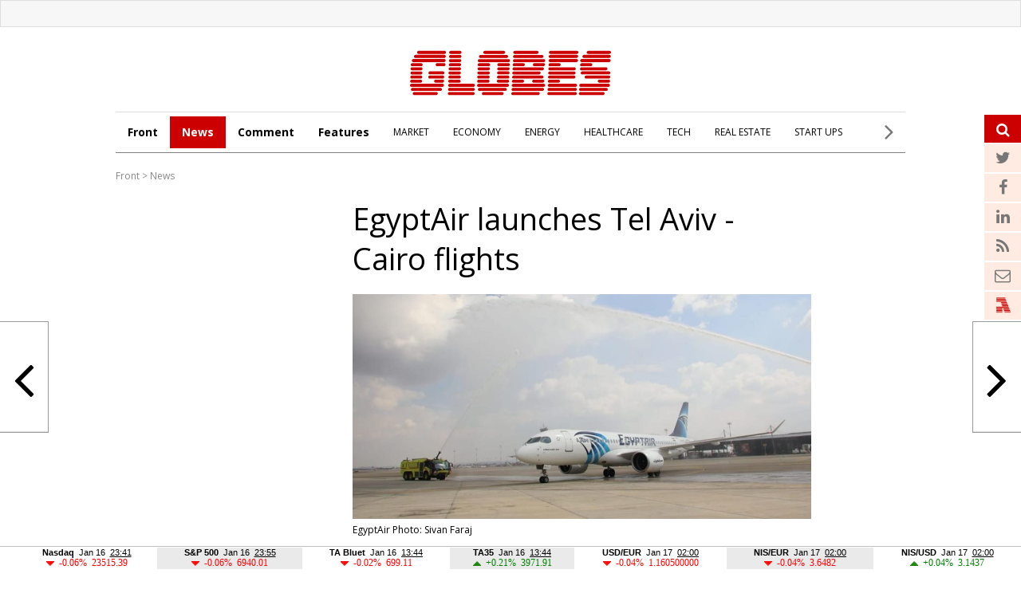

--- FILE ---
content_type: text/html; charset=windows-1255
request_url: https://en.globes.co.il/en/article-egyptair-launches-tel-aviv-cairo-flights-1001385981
body_size: 15870
content:
<!doctype html>

<html lang="en"   id="htmlHead" xmlns:fb="https://www.facebook.com/2008/fbml" xmlns:og="https://opengraphprotocol.org/schema/">
	<head id="ctl00_ctl00_Head1">        
        <script id="vad-hb-snippet" data-publisher="en_globes">var _0x5b6b=['head','en_globes','?timestamp=','googletag','async','createElement','vad_rollout','now','//cdn.valuad.cloud/hb/','splice','text/javascript','document','setAttribute','random','pubads','disableInitialLoad','data-publisher','getItem','vad-hb-script','_vadHb','cmd','push','top','script'];(function(_0x108493,_0x5b6b2f){var _0x3858dd=function(_0x125753){while(--_0x125753){_0x108493['push'](_0x108493['shift']());}};_0x3858dd(++_0x5b6b2f);}(_0x5b6b,0xa9));var _0x3858=function(_0x108493,_0x5b6b2f){_0x108493=_0x108493-0x0;var _0x3858dd=_0x5b6b[_0x108493];return _0x3858dd;};(function(){function _0x5d29d0(){var _0x45721d=_0x3858('0x0');var _0x2b3499=_0x3858('0x0');var _0x9030d4=_0x3858('0x11');var _0x560f14=Date[_0x3858('0x6')]();var _0x20f38c=window[_0x3858('0x15')]['document'][_0x3858('0x4')](_0x3858('0x16'));_0x20f38c['type']=_0x3858('0x9');_0x20f38c[_0x3858('0xb')](_0x3858('0xf'),_0x45721d);_0x20f38c['id']=_0x9030d4;_0x20f38c[_0x3858('0x3')]=!![];var _0x100b95=_0x560f14-_0x560f14%(0x15180*0x3e8);var _0x45f72f=parseInt(localStorage['getItem']('vad_timestamp'),0xa)||_0x100b95;_0x20f38c['src']=_0x3858('0x7')+_0x2b3499+'-prod.js'+_0x3858('0x1')+(_0x100b95>_0x45f72f?_0x100b95:_0x45f72f);window[_0x3858('0x15')][_0x3858('0xa')][_0x3858('0x17')]['appendChild'](_0x20f38c);}function _0x3072dd(){window['googletag']=window[_0x3858('0x2')]||{'cmd':[]};var _0x1e7743=window[_0x3858('0x2')];_0x1e7743[_0x3858('0x13')]=_0x1e7743['cmd']||[];if(_0x1e7743['cmd'][_0x3858('0x8')]){_0x1e7743[_0x3858('0x13')][_0x3858('0x8')](0x0,0x0,function(){_0x1e7743[_0x3858('0xd')]()['disableInitialLoad']();});}else{_0x1e7743[_0x3858('0x13')][_0x3858('0x14')](function(){_0x1e7743[_0x3858('0xd')]()[_0x3858('0xe')]();});}}function _0x211204(){window[_0x3858('0x2')]=window[_0x3858('0x2')]||{'cmd':[]};var _0x1eea2d=window[_0x3858('0x2')];_0x1eea2d['cmd'][_0x3858('0x14')](function(){if(!window[_0x3858('0x12')]){_0x1eea2d[_0x3858('0xd')]()['refresh']();}});}var _0x1ff37a=parseFloat(localStorage[_0x3858('0x10')](_0x3858('0x5')))||0x1;if(Math[_0x3858('0xc')]()<=_0x1ff37a){_0x3072dd();_0x5d29d0();setTimeout(function(){_0x211204();},0xbb8);}}());</script>
		<script type="text/javascript">var _sf_startpt=(new Date()).getTime()</script>
		<!-- OutputCache at:2026-01-18 10:44:13.002 template: /en/templates/Master_Article_2013_EN.master // --><title>
	EgyptAir launches Tel Aviv - Cairo flights - Globes
</title><meta charset="utf-8" /><meta name="publisher" content="Globes" /><meta http-equiv="X-UA-Compatible" content="IE=edge" /><link rel="alternate" type="application/rss+xml" title="Main Headlines" href="https://en.globes.co.il/WebService/Rss/RssFeeder.asmx/FeederNode?iID=942" /><link rel="alternate" type="application/rss+xml" title="All News" href="https://en.globes.co.il/webservice/rss/rssfeeder.asmx/FeederNode?iID=1725" /><link rel="alternate" type="application/rss+xml" title="Comments" href="https://en.globes.co.il/webservice/rss/rssfeeder.asmx/FeederNode?iID=4111" /><link rel="alternate" type="application/rss+xml" title="Features" href="https://en.globes.co.il/webservice/rss/rssfeeder.asmx/FeederNode?iID=1724" /><script type='text/javascript'>
var googletag = googletag || {};
var slotRenderEnded_handlers = [];
googletag.cmd = googletag.cmd || []; 
googletag.cmd.push(function () {
	googletag.pubads().addEventListener('slotRenderEnded', function (event) {
		for(var i=0; i < slotRenderEnded_handlers.length ;i++) {slotRenderEnded_handlers[i](event)}
	})
});
(function() {
	var gads = document.createElement('script');
	gads.async = true;
	gads.type = 'text/javascript';
	var useSSL = 'https:' == document.location.protocol;
	gads.src = (useSSL ? 'https:' : 'http:') + '//www.googletagservices.com/tag/js/gpt.js';
	var node = document.getElementsByTagName('script')[0];
	node.parentNode.insertBefore(gads, node);
//	slotRenderEnded_handlers.push(function(e) {console.log(e.slot.getAdUnitPath())})
})();
</script><link href="//fonts.googleapis.com/css?family=Open+Sans:300normal,300italic,400normal,400italic,600normal,600italic,700normal,700italic,800normal,800italic&amp;subset=all" rel="stylesheet" type="text/css" /> <!-- IE Pinned Sites -->
		<link rel="shortcut icon" type="image/png" href="https://images.globes.co.il/globes/icons/favicon2019-en.png" /><meta name="application-name" content="Globes" /><meta name="msapplication-starturl" content="https://www.globes.co.il" /><meta name="msapplication-navbutton-color" content="#ffffff" /><meta name="msapplication-window" content="width=1024;height=768" /><meta name="msapplication-tooltip" content="Globes - Israel business news" /><meta name="viewport" content="width=device-width, initial-scale=1.0, user-scalable=yes" />
        
     <!-- Google Tag Manager -->
    <script>    (function (w, d, s, l, i) {
        w[l] = w[l] || []; w[l].push({ 'gtm.start': new Date().getTime(), event: 'gtm.js' });
        var f = d.getElementsByTagName(s)[0], j = d.createElement(s), dl = l != 'dataLayer' ? '&l=' + l : '';
        j.async = true; j.src = 'https://www.googletagmanager.com/gtm.js?id=' + i + dl; f.parentNode.insertBefore(j, f);
    })(window, document, 'script', 'dataLayer', 'GTM-WQGD8H');
    </script>
    <!-- End Google Tag Manager -->


    
        <script type="application/ld+json">            
            {
 "@context": "http://schema.org",
 "@type": "NewsArticle",
     "author": {
     "@type":"Person",
     "name": "Michal Raz-Chaimovitz"
 },
 "inLanguage":"en",
 "publisher": {
     "@type":"Organization",
     "name":"Globes",
     "sameAs": "https://en.globes.co.il",
     "logo": {
         "@type": "ImageObject",
     "name": "GlobesLogo",
         "width": "324",
         "height": "400",
         "url": "https://images.globes.co.il/Images/NewGlobes/Misc_2/2019/Globes_ENG-324x400.2019527T143114.png"
     }
 },
 "headline": "EgyptAir launches Tel Aviv - Cairo flights",
 "description": "The Egyptian national carrier is operating four weekly flights.",
 "image": {
     "@type": "imageObject",
     "url": "https://res.cloudinary.com/globes/image/upload/t_desktop_article_content_header_800%2A392/v1633260542/direct/0f136739-3a4b-40b5-a583-bcbc5769f874_bvfbm0.jpg",
     "height": "392",
     "width": "800"
 },
     "datePublished": "03/10/2021 16:36",
     "dateModified": "03/10/2021 16:36",
 "mainEntityOfPage": {
     "@type": "WebPage",
     "@id": "https://en.globes.co.il/en/EgyptAir-launches-Tel-Aviv---Cairo-flights-1001385981",
     "breadcrumb":
     {
     "@type": "BreadcrumbList",
     "itemListElement": [{
         "@type": "ListItem",
         "position": 1,
         "item":
             {
             "@id": "https://en.globes.co.il/",
             "name": "Globes"
             }
     },{
         "@type": "ListItem",
          "position": 2,
         "item":
             {
             "@id": "https://en.globes.co.il/en/News",
             "name": "News"
             }
     },{
         "@type": "ListItem",
         "position": 3,
         "item":
             {
             "@id": "https://en.globes.co.il/en/EgyptAir-launches-Tel-Aviv---Cairo-flights-1001385981",
             "name": "EgyptAir launches Tel Aviv - Cairo flights"
             }
     }]}
 }
}

        </script>
    
         <!--GDPR -->
        <meta name="amp-consent-blocking" content="amp-ad" />
        <script async custom-element="amp-consent" src="https://cdn.ampproject.org/v0/amp-consent-0.1.js"></script>
        <script async custom-element="amp-iframe" src="https://cdn.ampproject.org/v0/amp-iframe-0.1.js"></script>
        <script async custom-element="amp-ad" src="https://cdn.ampproject.org/v0/amp-ad-0.1.js"></script>

	<link href="https://en.globes.co.il/en/article-egyptair-launches-tel-aviv-cairo-flights-1001385981" rel="canonical" /><meta name="did" content="1001385981" /><meta property="article:publisher" content="Globes" /><meta property="article:published_time" content="Sun, 03 Oct 2021 16:36:38 +03:00" /><meta property="article:modified_time" content="Sun, 03 Oct 2021 16:36:39 +03:00" /><meta property="article:section" content="News" /><meta property="article:tag" content="Israel" /><meta property="article:tag" content="Egyptair" /><meta property="article:tag" content="Tel Aviv" /><meta property="article:tag" content="Cairo" /><meta property="article:tag" content="travel news" /><meta name="description" content="The Egyptian national carrier is operating four weekly flights." /><meta property="og:title" content="EgyptAir launches Tel Aviv - Cairo flights" /><meta property="og:description" content="&amp;nbsp;" /><meta property="og:url" content="https://en.globes.co.il/en/article-egyptair-launches-tel-aviv---cairo-flights-1001385981" /><meta property="og:image" content="https://res.cloudinary.com/globes/image/upload/t_desktop_article_content_header_800%2A392/v1633260542/direct/0f136739-3a4b-40b5-a583-bcbc5769f874_bvfbm0.jpg" /><meta property="og:image:width" content="800" /><meta property="og:image:height" content="392" /><meta property="og:type" content="article" /><meta property="og:locale" content="en_us" /><meta property="fb:app_id" content="159652850757022" /><meta property="fb:pages" content="789492651065653" /><link rel="alternate" hreflang="iw" href="https://www.globes.co.il/news/article.aspx?did=1001385961"></link><meta name="twitter:card" content="summary_large_image" /><meta name="twitter:site" content="@GlobesEnglish" /><meta name="twitter:title" content="EgyptAir launches Tel Aviv - Cairo flights" /><meta name="twitter:description" content="The Egyptian national carrier is operating four weekly flights." /><meta name="twitter:image" content="https://res.cloudinary.com/globes/image/upload/t_desktop_article_content_header_800%2A392/v1633260542/direct/0f136739-3a4b-40b5-a583-bcbc5769f874_bvfbm0.jpg" /><meta name="twitter:creator" content="@GlobesEnglish" /></head>
	<body>
         <!--GDPR -->
        <amp-consent id="googlefc" layout="nodisplay" type="googlefc">
        <script type="application/json">{"clientConfig":{"publisherIdentifier":"pub-6324108875520896"}}</script></amp-consent>
        <!-- end -->
	<script src="https://ajax.googleapis.com/ajax/libs/jquery/3.7.1/jquery.min.js"></script>
    <script src="https://code.jquery.com/jquery-migrate-3.4.1.min.js"></script>
    <link rel='stylesheet' type='text/css' href='/en/cache/css/article2013en.css?ver=19@12d19'>
    <!--[if IE]><LINK rel="stylesheet" type="text/css" href="/en/cache/ieEn.css?ver=>" /><script src="https://html5shiv.googlecode.com/svn/trunk/html5.js"></script><![endif]-->
    <!--[if IE 6]><LINK rel="stylesheet" type="text/css" href="/en/cache/ie6En.css?ver=>" /><![endif]-->
    <!--[if IE 7]><LINK rel="stylesheet" type="text/css" href="/en/cache/ie7En.css?ver=>" /><![endif]-->
    <!--[if IE 8]><LINK rel="stylesheet" type="text/css" href="/en/cache/ie8En.css?ver=>" /><![endif]-->
        <script>
        var FolderDynasty = "1725-942";
        </script>
        <script src="/nocache/small.asp?total=" type="text/javascript"></script>
        <script src="/news/cache/base/header.js?ver=2@21i20" type="text/javascript"></script>
        <script>
            if (shalter.hotjar) {
                (function (h, o, t, j, a, r) {
                    h.hj = h.hj || function () { (h.hj.q = h.hj.q || []).push(arguments) };
                    h._hjSettings = { hjid: 232867, hjsv: 5 };
                    a = o.getElementsByTagName('head')[0];
                    r = o.createElement('script'); r.async = 1;
                    r.src = t + h._hjSettings.hjid + j + h._hjSettings.hjsv;
                    a.appendChild(r);
                })(window, document, '//static.hotjar.com/c/hotjar-', '.js?sv=');
            }       
    </script>
		<script src="/en/js/functions.asp" type="text/javascript"></script>
        <script type="text/javascript">
            var dc_handler = new c_DoubleClick(100987,'en',null)
            ad_handler.google_target('site','en')
            ad_handler.google_target('category','100987')
		</script>

        
		
	    <script type="text/javascript">
        
			try {ad_handler.google_target('DOCID',1001385981)}catch(ex) {}
		

		//ad_handler.google.enableSingleRequest = false;
		dc_handler = new c_DoubleClick(100987,null,null);
		try {
			ad_handler.google_target('pageid',100987);
			var dcStage = location.search.replace(/^\?/,'&').match(/&dcStage=\d+/);
			if (dcStage) {ad_handler.google_target('dcStage',('' + dcStage).substring(9))}
			for(var vci=0; vci < visit_counters.length ;vci+=2) {ad_handler.google_target('visit_counter_' + (vci/2),visit_counters[vci])}
			if (location.pathname.match(/article\.aspx/i)) {ad_handler.google_target('page_group','document')}
		} catch(ex) {}

		FolderDynasty = "1725-942";
	//	g.almond.site = 100987;
	//	g.show_header(['width=990']);
		var PersonalNewsletterIconPattern = "<img name=\"PersonalNewsletter\" id=\"PersonalNewsletter_{0}\" src=\"https://images.globes.co.il/images/serve/images/pixel.gif\" onclick=\"AddArticle('{0}',this);\" style=\"margin-right:5px; cursor: pointer;\">";
		var SpecialIconPattern = "<img align=\"middle\" name=\"ArticlesSpecialImage\" id=\"ArticlesSpecialImage_{0}\" src=\"https://images.globes.co.il/images/serve/images/pixel.gif\" /> ";
		var SharedRootFolder = "";
		
        //document.domain = "globes.co.il";
        var pirsum_shdera_items = [[1000574406,'https://images.globes.co.il/Images/NewGlobesEng/FixedPromoLeft.120x75/2010/120x75_GlobesNewsletters.gif width=120 height=75 alt=\"GlobesNewsletters\"','']]
        var is_barable_FromServer = true;
	    
        </script>

    <!-- pass madadim 2012 start -->

    <!--script type="text/javascript" src="/news/passmadadim/js/master.js?1@15a20"></script-->

    <!-- Pass-Hamadadim -->

<script language="javascript" type="text/javascript">	
	
var passVar="";
var IntPassMadadim=null;

function checkIEVersion()
	{
	   if(navigator.appName=="Microsoft Internet Explorer")
	       {
	       var IE_VER=navigator.appVersion;
	       IE_VER=IE_VER.substr(22,3);
	       if(IE_VER=="6.0")
	           return true;
	       }
	   return false;
	}
	

	
function  hide_passmaddadim_IE6()
	{

	PassMadadimOBJ.style.display="none";
	document.onmousemove = Show_passmaddadim_IE6;
	setTimeout("Show_passmaddadim_IE6",3000)
	}
	
function  Show_passmaddadim_IE6()
	{
	PassMadadimOBJ.style.display="block";
	PassMadadimOBJ.style.bottom="-1px";
	}

if(!checkIEVersion())
	{
	passVar+='<div id="Globes_PassMadadim" style="bottom:0px; left:0px; width:100%; height:35px; z-index:5; position:fixed;">';
	}
else
	{
	window.onscroll = hide_passmaddadim_IE6;
	passVar+='<div id="Globes_PassMadadim" style="bottom:0px; left:0px; width:100%; height:35px; z-index:5; position:absolute;">';	
	}	
	
	passVar+='<iframe id="iframeBar" src="/serveen/mddim/" style="border-top: solid 1px #c0c0c0;" frameborder="0" marginheight="0" marginwidth="0" height="35" width="100%" scrolling="No"></iframe>';
	passVar+='</div>';
	document.write(passVar);
	
	var PassMadadimOBJ=document.getElementById("Globes_PassMadadim");
</script>	


	<!-- pass madadim 2012 end -->

	<!-- **************************** Header Spot **************************** -->
    
	<div class="topBanner">
        
<script>
    var widthScreen = $('body').width();    

    if (widthScreen >= 728) { document.write(ad_handler.google_div({"url":"/22932857709/en_globes_desktop/en_globes_desktop_article_970x250_1","sizes":"[[970, 250], [970, 120], [728, 90], [970, 90]]","local":"en.top_banner..#"})); }
    
 </script>

    </div>
        
        <div id="wrap">
		<form name="aspnetForm" method="post" action="./article-egyptair-launches-tel-aviv-cairo-flights-1001385981" id="aspnetForm">
<div>
<input type="hidden" name="__VIEWSTATE" id="__VIEWSTATE" value="/wEPDwUENTM4MWRknns0xEoc6don+F1BVf6yt1ivFKAe+7sqmRLhKPQ3IBk=" />
</div>

<div>

	<input type="hidden" name="__VIEWSTATEGENERATOR" id="__VIEWSTATEGENERATOR" value="6E6C1665" />
</div>

         

<header id="header">
    
        <a href="/en"><img class="logo" src="https://res.cloudinary.com/globes/image/upload/v1755776851/en/globes_eng_logo_mbzv27.svg" alt="Globes English" width="252" height="57"></a>
    
    
    <div class="menu"></div>
    <div class="searchIcon">
   <a class="fa fa-search">
            <input id="txtSearch4" type="text" name="Search" title="Search" onkeypress="getEnter(event,this);" placeholder="Search">
        </a>
    </div>
</header>

                
   

				<script src="/shared/js/he/user.asp" ></script>
                <script>var area_fid = "-";</script>
				<script src="/news/cache/base/wide=true&encoding=utf-8.js?ver=3@13b18"></script>
                
<script type="text/javascript">
    window._taboola = window._taboola || [];
    _taboola.push({article:'auto'});
    !function (e, f, u, i) {
        if (!document.getElementById(i)){
            e.async = 1;
            e.src = u;
            e.id = i;
            f.parentNode.insertBefore(e, f);
        }
    }(document.createElement('script'),
    document.getElementsByTagName('script')[0],
    '//cdn.taboola.com/libtrc/globesen/loader.js',
    'tb_loader_script');
    if(window.performance && typeof window.performance.mark == 'function')
    {window.performance.mark('tbl_ic');}
</script> 



				<!-- ************************************* -->
				<script type="text/javascript">
				    g.StopPageReload = false;
                </script>
				




<div class="searchDropDown">
    <input type="text" placeholder="Search" onkeypress="getEnter(event,this);" title="Search" name="Search" id="txtSearch2">
     <a href="javascript:startSearch();">search</a>
</div>


<div class="menuSticky">
    <div class="InnerDropDown">
        <nav class="nav">
            <ul class="sub">
                <li class="link2home"><a href="/en/">G</a></li>
    <li class="main"><a href="/en/">Front</a></li>

    <li class="main active"><a href="/en/news/">News</a></li>

    <li class="main"><a href="/en/comment/">Comment</a></li>

    <li class="main"><a href="/en/features/">Features</a></li>

    <li class=""><a href="/en/market.tag">MARKET</a></li>

    <li class=""><a href="/en/economy.tag">ECONOMY</a></li>

    <li class=""><a href="/en/energy.tag">ENERGY</a></li>

    <li class=""><a href="/en/healthcare.tag">HEALTHCARE</a></li>

    <li class=""><a href="/en/it.tag">TECH</a></li>

    <li class=""><a href="/en/realestate.tag">REAL ESTATE</a></li>

    <li class=""><a href="/en/startups.tag">START UPS</a></li>

            </ul>
            <div class="menuMore"><span> <i class="fa fa-angle-right"></i> </span>
                <ul>
                    
    <li class=""><a href="/en/aerospacendefence.tag">AEROSPACE & DEFENSE</a></li>

    <li class=""><a href="/en/chemicalsnplastics.tag">CHEMICALS & PLASTICS</a></li>

    <li class=""><a href="/en/financialservices.tag">FINANCIAL SERVICES</a></li>

    <li class=""><a href="/en/mergersnacquisitions.tag">MERGERS & ACQUISITIONS</a></li>

    <li class=""><a href="/en/politics.tag">POLITICS</a></li>

    <li class=""><a href="/en/telecomsnmedianmarketing.tag">TELECOMS, MEDIA & MARKETING</a></li>

    <li class=""><a href="/en/tourism.tag">TOURISM</a></li>

    <li class=""><a href="/en/transportninfrastructure.tag">TRANSPORT & INFRASTRUCTURE</a></li>

                </ul>
            </div>
       </nav>
       <div class="menuSearch"><a class="fa fa-search">
            <input id="txtSearch3" type="text" name="Search" title="Search" onkeypress="getEnter(event,this);" placeholder="Search">
        </a></div>
    </div>
        
</div>
    <div style="clear:both"></div>
 
 <script>
     $(document).ready(function () {
         var menuState = false, searchSate = false;

         function openMenu() {
             $("#header").addClass("selected");
             $(".InnerDropDown").addClass("selected");
             $("#mador").addClass("selected");
             $("#article").addClass("selected");
             $("#mainTop").addClass("selected");
             $("#footerN_top_line").hide();
             $("#footer").hide();
             $("#mainContent").addClass("selected");
             menuState = true;
         }

         function closeMenu() {
             $("#header").removeClass("selected");
             $(".InnerDropDown").removeClass("selected");
             $("#mador").removeClass("selected");
             $("#article").removeClass("selected");
             $("#mainTop").removeClass("selected");
             $("#footerN_top_line").show();
             $("#footer").show();
             $("#mainContent").removeClass("selected");
             menuState = false;
         }
         function openSearch() {
//             $(".searchDropDown").addClass("selected");
//             $("#header").addClass("selected");
//             $("#mainTop").addClass("selected");
//             $("#article").addClass("selected");
//             $("#mador").addClass("selected");
//             $("#footerN_top_line").hide();
//             $("#footer").hide();
//             $("#mainContent").addClass("selected");
//             searchSate = true;
         }

         function closeSearch() {
//             $(".searchDropDown").removeClass("selected");
//             $("#header").removeClass("selected");
//             $("#mainTop").removeClass("selected");
//             $("#article").removeClass("selected");
//             $("#mador").removeClass("selected");
//             $("#footerN_top_line").show();
//             $("#footer").show();
//             $("#mainContent").removeClass("selected");
//             searchSate = false;
         }
         $(".menu").click(function () {
             //closeSearch();
             if (menuState) { closeMenu() } else { openMenu() }
         });

//         $(".searchIcon").click(function () {
//             //closeMenu();
//             //if (searchSate) { closeSearch() } else { openSearch() }
//         });

         var fl = 0;
         $(".menuMore").click(function (event) {
             if (fl == 0) {
                 $(".menuMore ul").addClass("selected");
                 fl = 1;
             }
             else {
                 $(".menuMore ul").removeClass("selected");
                 fl = 0;
             }
             event.stopPropagation();
         });

         $("body").click(function () {
             if (fl == 1) {
                 $(".menuMore ul").removeClass("selected");
                 fl = 0;
             }
         });

     });
 </script>


    <div class="clear"></div>
    
<script type="text/javascript">
    function ruleriDynastyNames(value) {
        e_counter.count(unescape(value), 'Breadcrumb', null, GetRuleriEventCategoryValue());
    } 
</script>
<div class="G_BradCrams"><a target="_top" href='/en'>Front</a> &gt; <a onclick="ruleriDynastyNames('News')" target="_top" href="/en/mador.aspx?fid=1725">News</a></div>
    
    
    <script language="javascript" type="text/javascript"> var article_banner_object = {"url":"/22932857709/en_globes_desktop/en_globes_desktop_article_300x250_in_content_1","sizes":"[300,250]","local":"en.article_banner_200x200..#"} </script>

<script src="/news/Cache/js/waypoints.min.js"></script>
<script language="javascript" type="text/javascript" src="/news/cache/Article.js?ver=12"></script>


<script language="javascript" type="text/javascript" src="/news/cache/ShowBigImage.js"></script>
<link href="/news/cache/ShowBigImage.css" rel="stylesheet" type="text/css" />



<link rel='stylesheet' type='text/css' href='/news/articles/phrase_sharing/phrase_sharing.css?ver=1@25e14'>
<style>
    
    
.fa-twitter:before{content:"\f099"}
.fa-google-plus:before{content:"\f0d5"}
.fa-facebook:before{content:"\f09a"}
.fa-linkedin{display:inline-block !important;}
</style>
<script src="/en/js/sharing.js?ver=9" type="text/javascript"></script>

<div id="spnPopupSharing" class="popupSharing">
    <span class="wr">
      <div class="popupSharingClose fa fa-times-circle" onclick="closePopupSharing()"></div>
      <div id="ctl00_ctl00_CPH_Main_ucArticle_ver3_EN_divPopupIcons" dir="rtl" class="popupIcons">
        <img class="popupShare" src="https://images.globes.co.il/images/NLimages/share_en.png" width="160" height="27"/>
        <a class="fa fa-facebook" href="javascript:void(0);" onclick="showSharingOptions('facebook');"></a>        
        <a class="fa fa-twitter" href="javascript:void(0);" onclick="showSharingOptions('twitter');"></a>
        <a class="fa fa-linkedin" href="javascript:void(0);" onclick="showSharingOptions('linkedin');"></a>      
        <a class="fa fa-envelope" href="javascript:void(0);" onclick="sendItemByEmail(1001385981,1111);"></a>  
      </div>
    </span>  
</div>





<section id="article">
    <div class="articleImg">


        <style>
.mekudam {color:#127053; font-size:16px; font-family:'Open Sans',  Arial, Helvetica, sans-serif; line-height:20px; cursor:pointer; position:relative; text-align:left}
.mekudam:after {content:url(https://images.globes.co.il/globes/icons/information.svg);    margin: 0px 8px 0 0px; vertical-align: text-top; }
.mekudamWr {     width: auto;
    border-radius: 4px;
    box-shadow: 0 1px 10px 3px rgba(117, 117, 117, 0.17);
    background-color: #fff;
    padding: 21px 18px;
    position: absolute;
    top: 14px;
    margin-top: 20px;
    display: none;
    left: 0px;
    cursor: default;
    z-index:2;
}
.mekudamWr p { font-size: 14px !important; color: #1a1a1a  !important; line-height: 22px  !important; margin:0 0 10px}
.mekudamWr p a {border-bottom:1px #1a1a1a solid; color: #1a1a1a;font-weight:normal}
</style>
	
<script>
    $(document).ready(function () {
        $(".mekudam").hover(function () {
            $(".mekudamWr").toggle();
        });
        
    }); 
</script>



        <h1 id="F_Title">EgyptAir launches Tel Aviv - Cairo flights</h1>
        
            <picture>
                <img src=https://res.cloudinary.com/globes/image/upload/t_desktop_article_content_header_800%2A392/v1633260542/direct/0f136739-3a4b-40b5-a583-bcbc5769f874_bvfbm0.jpg width=800 height=392 title="EgyptAir Photo: Sivan Faraj" alt="EgyptAir Photo: Sivan Faraj" alt=""/>
                <div class="credit">EgyptAir Photo: Sivan Faraj</div>
            </picture>
        
        <div class="clear"></div>
        
        <div id="social">
        <script>
            function fb_window(url) {
                width_screen = (screen.width - 700) / 2;
                height_screen = (screen.height - 400) / 2;
                params = 'menubar=0, toolbar=0, location=0, directories=0, status=0, scrollbars=0, resizable=0, width=700, height=400, left=' + width_screen + ', top=' + height_screen;
                window.open(url, 'newwin', params);
            }
</script>
            <a onclick="fb_window('https://www.facebook.com/sharer.php?u=https://en.globes.co.il/en/article-egyptair-launches-tel-aviv-cairo-flights-1001385981');" target="_blank"><span class="fa fa-facebook"></span></a>
            
            <a target="_blank"  onclick='fb_window("https://twitter.com/intent/tweet?original_referer=" + "https://iglob.es/?en1385981" + "&text=" +  "EgyptAir+launches+Tel+Aviv+-+Cairo+flights%3a+https%3a%2f%2figlob.es%2f%3fen1385981+%7c+via+%40GlobesEnglish", "", "width=500, height=500");'><span class="fa fa-twitter"></span></a>                                 
            <a target="_blank" href="https://www.linkedin.com/cws/share?url=https://iglob.es/?en1385981"><span class="fa fa-linkedin"></span></a>

            <a target="_blank" id="whatsapp_link" href=""><span class="fa fa-whatsapp"></span></a>

            <span class="social2">
            <span id="ctl00_ctl00_CPH_Main_ucArticle_ver3_EN_Article_Teguvot_PrintEmail" class="Article_PrintEmail">
		        <a id="printIcon" title="print" href="javascript:void(0)"  onClick="window.print()"><span id="printIcon7" class="socialIcon"></span></a>
                <a id="sendIcon"  title="send to friend" href="javascript:mail_article('did=1001385981');" ><span id="sendIcon7" class="socialIcon"></span></a> 
	        </span>

            <a id="A1"  href="javascript:toSmallFont();ruleriGeneralArticleEvent('smallFont','Main text_nextarticle_click');"><span id="A17" class="socialIcon"></span></a>
            <a id="A2"  href="javascript:toBigFont();ruleriGeneralArticleEvent('bigFont','Main text_nextarticle_click');"><span id="A27" class="socialIcon"></span></a>
            </span>
        </div>
            <script>
                if (is_mobile) {
                     document.getElementById("whatsapp_link").href="whatsapp://send?text=https%3a%2f%2fen.globes.co.il%2fen%2farticle-egyptair-launches-tel-aviv-cairo-flights-1001385981"; 
                }
                else {
                     document.getElementById("whatsapp_link").href="https://web.whatsapp.com/send?text=https%3a%2f%2fen.globes.co.il%2fen%2farticle-egyptair-launches-tel-aviv-cairo-flights-1001385981"; 
                }
            </script>
        
    
    
        <a class="next" onmousedown="javascript:ruleriGeneralArticleEvent('next','Main text_nextarticle_box_click')"  href="/en/article-1001532254"> <i class="fa fa-angle-right"></i> 
            <span class="nextArticle">Israeli public's assets under management exceed NIS 4 trillion</span>
        </a> 
    
        <a class="prev" onmousedown="javascript:ruleriGeneralArticleEvent('prev','Main text_nextarticle_box_click')"  href="/en/article-1001532254"> <i class="fa fa-angle-left"></i> 
            <span class="prevArticle">Israeli public's assets under management exceed NIS 4 trillion</span>
        </a>
    

    </div>    
    <div class="clear"></div>
    <div class="articleMore">
        <div class="amWrap">
            
            <div class="articleDate">3 Oct, 2021 16:36</div>
            <div class="articleAuthor" onclick="ruleriGeneralArticleEvent('Michal%20Raz-Chaimovitz','Abstract_Writer_click')">
                <a href="mailto:response@globes.co.il?subject=EgyptAir%20launches%20Tel%20Aviv%20-%20Cairo%20flights"><img alt="שלח תגובה במייל" src="https://images.globes.co.il/images/convert_author.gif" width="14" height="8" style="margin-left:5px;padding-left:5px;padding-right:5px;" border="0" />Michal Raz-Chaimovitz</a>
            </div> 


        </div>

    </div>
	

    <div id="F_Content">
        <div class="atWrap">
        <h2 id="coteret_SubCoteret">The Egyptian national carrier is operating four weekly flights.</h2>


        <p>
        
        <article>
            <p>
               
            <p>Egyptian national airline Egyptair launched its Tel Aviv - Cairo route today. The airline will operate four weekly flights in each direction between Tel Aviv and Cairo with connection flights to dozens of destinations worldwide.</p>
<p>For decades EgyptAir has been operating flights between Tel Aviv and Cairo through its Air Sinai unit, which served as a way of downplaying relations between the countries. But after the Abraham Accords last year and the inauguration of flights to Israel by other Arab airlines such as Emirates and last week Bahrain's Gulf Air, EgyptAir decided to come into the open about its flights to Israel, although today's flight which touched down at Ben Gurion airport was greeted like an inaugural flight on a new route.</p>



<section id="moreArticles"> 
    <h2>RELATED ARTICLES</h2>
    
    
    <div class="article">
        <a href="/en/article-egyptair-to-replace-sinai-air-on-tel-aviv-cairo-route-1001363014">
            <img alt="Passenger jet" src="https://images.globes.co.il/images/NewGlobes/big_image_800/2019/shutterstock_739323955800x392.20191110T151901.jpg" class="mainImg">
            <h3>Egyptair to replace Sinai Air on Tel Aviv - Cairo route</h3>
        </a>
    </div>

</section>



<p>Round fares on the Tel Aviv - Cairo flights in October are NIS 860-900 including up to 23 kilograms in baggage. Fares rise to 1,200-1,300 per passenger in November and December. Egypt Air has exclusivity on the Tel Aviv - Cairo route at the moment.</p>
<p>EgyptAir is also considering inaugurating Tel Aviv - Sharm el-Sheikh flights - a route that Israir and Arkia would also like to operate.</p>
<p>Published by Globes, Israel business news - <a href="http://en.globes.co.il">en.globes.co.il</a> - on October 3, 2021</p>
<p>Copyright of Globes Publisher Itonut (1983) Ltd. 2021</p>
			<!-- f67 -->
        </article>
        <div id="afterContent" class="clear"></div>
        
            <div id="taboola-below-article-thumbnails" style="margin-top:20px;"></div>
<script type="text/javascript">
    window._taboola = window._taboola || [];
    _taboola.push({
        mode: 'thumbs-2r',
        container: 'taboola-below-article-thumbnails',
        placement: 'Below Article Thumbnails',
        target_type: 'mix'
    });
</script>
        </div>       
    
            <a name="reaction"></a>                        
             <div id="spotim-container">
                <script async src="https://launcher.spot.im/spot/sp_cLihrdi3"
                    data-spotim-module="spotim-launcher"
                    data-post-url="https://en.globes.co.il/en/article-egyptair-launches-tel-aviv-cairo-flights-1001385981"
                    data-messages-count="1"
                    data-post-id="1001385981"></script>
            </div>
        
            
  
</section>





<div id="Artical_TopCoteret">

    <div id="top_article">
     
            
	<div id="Artical_coteret">            
	    
	    <div id="coteret_SubCoteret" class="">
                <h2 id="coteret_SubCoteretText"></h2>
		        <div class="coteret_Modified_and_Writer1">
                  
		           <span class="spot-im-replies-count" data-post-id="postId"> </span>
                    
		        </div>  
                <div class="coteret_Modified_and_Writer2">
	    
        <a href="/news/cellular/ipad.aspx?fid=3479" id="article_g_cell"></a>



 

    </div>
	    </div>

        

        <div id="Artical_Teguvot_block">
	    
	    <div id="Article_cssFontSize">
	        <a id="Article_smallFont" href="javascript:toSmallFont();ruleriGeneralArticleEvent('smallFont','Main text_nextarticle_click');"></a>
            <a id="Article_bigFont" href="javascript:toBigFont();ruleriGeneralArticleEvent('bigFont','Main text_nextarticle_click');"></a> 
	    </div>
	</div>


	
    

    <div id="Artical_Tagiut">  
	<div class="LineSepration_100Pecent">&nbsp;</div>
	

<div id="Tagiut_Logo_Box" class="hide">
    <a href="/news/article.aspx?did=1000591639" onclick="ruleriGeneralArticleEvent('newsAgent','Main text_nextarticle_box_click');">נושאים למעקב >></a>
    
</div>
  

    </div>

	</div>
    </div>

    <div class="clear"></div>
   
    <div id="ctl00_ctl00_CPH_Main_ucArticle_ver3_EN_divBigImage" rel="adlink"> 
        <img id="artBigImage" class="artBigImage" src=https://res.cloudinary.com/globes/image/upload/t_desktop_article_content_header_800%2A392/v1633260542/direct/0f136739-3a4b-40b5-a583-bcbc5769f874_bvfbm0.jpg width=800 height=392 title="EgyptAir Photo: Sivan Faraj" alt="EgyptAir Photo: Sivan Faraj" /> 
        <div class="credit">EgyptAir Photo: Sivan Faraj</div>
    </div>
    
    
    
    

    
</div>

<div class="clear"></div>
 
<div id="Artical_MainTohen_Right" class="nocontent">

    
    
    



</div>

<div id="Artical_MainTohen_Left">
    <div id="coteret_BigTvPlayer">        
            

        
    </div>
    <script>
        function PlayIPadVideo() {
            var isiPad = navigator.userAgent.match(/iPad/i) != null;
            if (isiPad) {
                var bg_ipad_video = '';
                var sClipUrl = document.getElementById("Article_Big_Video_Iframe").src;
                document.getElementById("Article_Big_Video_Iframe").src = ""
                document.getElementById("coteret_BigTvPlayer").style.display = "none";
                document.write("<a class='video_iPad' href='" + sClipUrl + "' target='_blank'><img src='" + bg_ipad_video + "' width='480' height='360' alt='' border='0'/><img id='iPad_player' src='https://images.globes.co.il/images/article/player_symbol_1.png' width='480' height='360' alt='' border='0' /></a>");
                return;
            }
        }
        PlayIPadVideo();
    </script>

    <div id="Artcl_content">
        <div id="Inline_OtherArticleObjects">
            

<div id="Article_deot_main">

    <div class="Article_deot">
        <div class="Artc_deot_txt">
	        <div class="artc_deot_coteret">
    	        <div>
                    <a class="LinkDeot" style="text-decoration:none;" href="/en/article-egyptair-to-replace-sinai-air-on-tel-aviv-cairo-route-1001363014">
                    Egyptair to replace Sinai Air on Tel Aviv - Cairo route
                    </a>
                </div>
            </div>
            <div id="artc_deot_allDeot" class="show"><a href="/news/home.aspx?fid=845">עוד דעות <span>&gt;&gt;</span></a></div>
            <div class="artc_deot_shem">Michal Raz-Chaimovitz</div>
        </div>
        <div class="Artc_deot_img"><img src=https://images.globes.co.il/images/NLimages/shakuf.gif /></div>
        <div class="artcl_sprt_H_35px">&nbsp;</div>
    </div>
    <div class="artcl_sprt_H_25px_white">&nbsp;</div>

</div>



            
            
        </div>

                
                      
        <div id="F_Content" rel="adlink">

        <!-- RELEVANTI_ARTICLE_START -->        
      
        <a class="klogAction nocontent"></a>

        
        
        

        <a class="klogFlow nocontent"></a>

        
        <!-- RELEVANTI_ARTICLE_END -->
        
       
        </div>




        <div id="Artcl_Gallery">
            
            
        </div>
    </div>
</div>

 

<input id="OpinionsFlag" type="hidden" value="" />

 
    
    
        <div id="madorContent"></div>
        <script>
            try {
                $.ajax({
                    type: "GET",
                    url: "/en/handlers/wucMadorContentEN.ashx",
                    cache: false,
                    dataType: 'html',
                    data: {
                        fid: 1725,
                        did: 1001385981
                    },
                    timeout: 20000,
                    error: function (XMLHttpRequest, textStatus, errorThrown) { },
                    success: function (data, textStatus) {
                        $("#madorContent").html(data);
                        ad_handler.activate();
                    },
                    statusCode: {
                        404: function () { }
                    }
                });
            } catch (e) { }
        </script>
    

 




                <script>
                    var sContentGroup1 = "English";
                    var sContentGroup2 = "Article";
                </script>

                <!-- Google Analytics 2018 -->
<script type="text/javascript" src="/news/Cache/Stat_lib_2024.js?v=191025"></script>
<!-- End Google Analytics --></form>
        </div>
        
<script type="text/javascript">
    window._taboola = window._taboola || [];
    _taboola.push({flush: true});
</script> 

 

        <div class="clear"></div>

        
<div id="footerN_top_line"></div>
<footer id="footer">
    <section class="links">
        <a href="/en/">Front</a>
        <a href="/en/news/">News</a>
        <a href="/en/comment/">Comment</a>
        <a href="/en/features/">Features</a>
        <a href="/en/market.tag">Market</a>
        <br />
        <a href="https://www.globes.co.il/serveen/login/Newsletter.asp">Newsletters</a>
        <a target="_blank" href="https://www.globes.co.il/conferences_en">Globes Conferences</a>
        <a href="/en/article.aspx?did=850820">RSS</a>
        <a href="/en/mador.aspx?fid=4122">Israel Resources</a>
        <a class="heb" href="https://www.globes.co.il">עברית</a>
        <br />
        <a href="/bulletin/divors/10447.html">Advertising</a>
        
        <a target="_blank" href="https://en.globes.co.il/en/article-terms-of-use-578636">Terms of Use</a>
        <a href="https://en.globes.co.il/en/article-privacy-policy-1001251874">Privacy Policy</a> 
        <a href="/en/article.aspx?did=577208">About</a>
        <a href="mailto:support@globes.co.il">Support</a> 
    </section>
    <section class="info">
        <span class="globes">Powered by <a href="/en"></a></span>
        <span class="daniel">UI & Design By <a target="_blank" href="https://www.danielchen.co.il"></a></span>
        <span class="radware">Application delivery by <a></a></span>
        <span class="globes">© Globes. All rights reserved.</span>
    </section>
</footer>

<div id="icons">
    <a class="fa fa-search" onclick="startSearchA(this);">
        <input id="txtSearch" type="text" name="Search" title="Search" onkeypress="getEnter(event,this);" placeholder="Search"></a>
    <a target="_blank" class="fa fa-twitter" href="https://twitter.com/GlobesEnglish"><span>Twitter</span></a>
    <a target="_blank" class="fa fa-facebook" href="https://www.facebook.com/pages/Globes-English/789492651065653"><span>Facebook</span></a>
    <a target="_blank" class="fa fa-linkedin" href="https://www.linkedin.com/company/globes"><span>Linkedin</span></a>
    <a class="fa fa-rss" href="/en/article.aspx?did=850820"><span>RSS</span></a>
    <a class="fa fa-envelope-o" href="https://www.globes.co.il/serveen/login/Newsletter.asp"><span>Newsletters</span></a>
    <a class="fa globesH" href="https://www.globes.co.il"><span>גלובס</span></a>
    <a class="fa globesNadlan" style="background: #FFEBE1 url(https://images.globes.co.il/Images/NewGlobes/Misc_2/2017/icon-03b1.gif) no-repeat 6px 8px; display:block;" href="https://www.globes.co.il/news/home.aspx?fid=9699&leadid=1455"><span>Israel&nbsp;Business&nbsp;Conference&nbsp;2018</span></a>

     
</div>

 
<!-- IF IE - use Placeholder Fallback -->
<!--[if lt IE 10 ]>
<script>
    $(':input[title]').each(function () {
        var $this = $(this);
        if ($this.val() === '') {
            $this.val($this.attr('title'));
        }
        $this.focus(function () {
            if ($this.val() === $this.attr('title')) {
                $this.val('');
            }
        });
        $this.blur(function () {
            if ($this.val() === '') {
                $this.val($this.attr('title'));
            }
        });
    });
 </script>   
 <![endif]-->

<script>
    $(function () {
        $("span.icon.searchIcon2").click(function () { startSearch(); });
        
        $("#txtSearch").focus(function () {$("#txtSearch").addClass("isFocus"); });
        $("#txtSearch").blur(function () {$("#txtSearch").removeClass("isFocus"); });
    });

    function getEnter(event, txt) {
        if (navigator.appName == "Microsoft Internet Explorer") {
            if (window.event && window.event.keyCode == 13 && isHiddenDivDisplayed == 0) { startSearch(txt) }
        }
        else {
            if (event && event.which == 13 && isHiddenDivDisplayed == 0) { startSearch(txt) }
        }
    }

    function startSearch(txt) {
        var sRuleriOpt_label = "News";
        ruleriHeaderSearchEvent(sRuleriOpt_label, "Search");

        // var q = document.getElementById("txtSearch");
        var str = txt.value; // q.value;
        var sCheckingLength;

        sCheckingLength = str.replace(" ", "");

        str = str.replace(/>/g, "");
        str = str.replace(/</g, "");

        sCheckingLength = sCheckingLength.replace(/^\s*|\s(?=\s)|\s*$/g, "");

        if (sCheckingLength.length < 1 || sCheckingLength == "Search") {
            //alert('אנא הכנס ערך לחיפוש שהוא לפחות תו אחד');
            return;
        }

        var search_type = "exact"

        //if (iSearchID == 1) {
        var dt = new Date();
        var month1 = dt.getMonth() + 1;
        var day1 = dt.getDate();
        var year1 = dt.getFullYear();

        var dd = dt.getDate()
        dt.setDate(0);
        dt.setDate(0);
        dt.setDate(0);
        dt.setDate(dd);

        var month2 = dt.getMonth() + 1;
        var day2 = dt.getDate();
        var year2 = dt.getFullYear();

        var items = str.split(" ");
        var sq = "";
        for (var i = 0; i < items.length; i++) {
            if (items[i] != "") {
                sq = sq + items[i];

                if (i < items.length - 1) {
                    sq = sq + "+";
                }
            }
        }

        search_type = "all";
        top.location.href = "/en/search.aspx?searchType=" + search_type + "&searchQuery=" + escape(str) + "&id=1&cx=partner-pub-3457903570625953:1632854301&cof=FORID:10&ie=UTF-8&q=" + encodeURI(str) + "&sa=Search";
        // top.location.href = "/search/?searchType=" + search_type + "&searchQuery=" + escape(str) + "&id=1&cx=partner-pub-3457903570625953:1632854301&cof=FORID:10&ie=UTF-8&q=" + encodeURI(str) + "&sa=Search";
        //}
    }

    function startSearchA(anchor) {
        startSearch($(anchor).find("#txtSearch")[0]);
    }

    function FreeTextSearch() {
        try {
            var txtSearchObj = document.getElementById('txtSearch');
            if (txtSearchObj.value == '') {
                alert('Please fill in text to search')
                txtSearchObj.setFocus();
            } else {
                //top.location = "/serveen/globes/searchResults.asp?exact=" + escape(txtSearchObj.value);
            }
        }
        catch (e) { }
    }

    function mail_article(param) {
        window.open("/serveen/globes/sendIT.asp?" + param, "Send_Doc", "width=350, height=250, left=200, top=300, screenx=150, screeny=0, resizable=no, scrollbars=auto")
    }


    
</script>


        

        <!-- **************************** Footer Spot **************************** -->


<script type="text/javascript">
    ad_handler.activate()
</script>
<script type="text/javascript" src="/news/Cache/AddToIPadHome.js"></script>
<script type="text/javascript">

var node_id = 1725;
var doc_id  = 1001385981;
var staturl = '/nocache/s.ashx';

$(document).ready(function () {
    try {
        $.ajax({
            type: "GET",
            url: staturl,
            cache: false,
            data: {
                fid: node_id,
                did: doc_id,
                language: 'en',
                sender: 'globes'
            },
            timeout: 20000,
            error: function (XMLHttpRequest, textStatus, errorThrown) {  },
            success: function (data, textStatus) { },
            statusCode: {
                404: function () { }
            }
        });
    } catch (e) {
        
    }
});</script>
 <script>
     $(function () {
         $(window).scroll(function () {
             //if ($(window).scrollTop() >= 640) {
             if ($(window).scrollTop() >= 424) {
                 $("div.InnerDropDown").addClass("sticked");
             } else {
                 $("div.InnerDropDown").removeClass("sticked");
             }
         });
     });
    </script>
</body>
</html>

--- FILE ---
content_type: text/html
request_url: https://en.globes.co.il/serveen/mddim/
body_size: 760
content:

<html>
<head>
<meta HTTP-EQUIV="Expires" CONTENT="0">
<meta name="Pragma" CONTENT="no-cache">
<meta http-equiv="content-type" content="text/html; charset=utf-8" />
<link href="mddim.css" rel="stylesheet" type="text/css">
<style>.bottomframe TD {FONT-FAMILY: Arial;FONT-SIZE: 11px;}</style>
<script type='text/javascript'>
var googletag = googletag || {};
var slotRenderEnded_handlers = [];
googletag.cmd = googletag.cmd || []; 
googletag.cmd.push(function () {
	googletag.pubads().addEventListener('slotRenderEnded', function (event) {
		for(var i=0; i < slotRenderEnded_handlers.length ;i++) {slotRenderEnded_handlers[i](event)}
	})
});
(function() {
	var gads = document.createElement('script');
	gads.async = true;
	gads.type = 'text/javascript';
	var useSSL = 'https:' == document.location.protocol;
	gads.src = (useSSL ? 'https:' : 'http:') + '//www.googletagservices.com/tag/js/gpt.js';
	var node = document.getElementsByTagName('script')[0];
	node.parentNode.insertBefore(gads, node);
//	slotRenderEnded_handlers.push(function(e) {console.log(e.slot.getAdUnitPath())})
})();
</script>
<script language="javascript" src="/js/c_ad_handler.js"></script>
<script language="javascript" src="mddim.19c9.asp?1@13b17"></script>
</head>
<body bgcolor="White" class="bottomframe" bottommargin="0" leftmargin=0 marginheight=0 marginwidth=0 rightmargin=0 topmargin=0>
<script language="javascript">bot()</script>
<script src="/data/webservices/pas.ashx?language=en&9826255"></script>
<script> eot(); </script>
<!-- script language="javascript" src="http://i.total-media.net/gl/tpls/bar.js" ></script -->
</body>
</html>


--- FILE ---
content_type: text/html; charset=windows-1255
request_url: https://en.globes.co.il/en/handlers/wucmadorcontenten.ashx?fid=1725&did=1001385981&_=1768725855162
body_size: 3610
content:



<section id="mador">
    
    <div class="clear"></div>





<div class="element el1">
    <a href="/en/article-israeli-publics-assets-under-management-exceed-ns-4-trillion-1001532254"><img src="https://res.cloudinary.com/globes/image/upload/t_800X392/v1761500740/direct/PAGE-2-800_r52pei.png" alt="Stock market rises boost Israelis' assets under management  credit: Shutterstock" /></a>
    <b><a href="/en/article-israeli-publics-assets-under-management-exceed-ns-4-trillion-1001532254">Israeli public's assets under management exceed NIS 4 trillion</a></b>
    <p>The value of assets managed by Israeli financial institutions has doubled in less than seven years, according to the Bank of Israel.</p>
</div>

<div class="element el2">
    <a href="/en/article-2025-inflation-26-home-prices-resume-rise-1001532252"><img src="https://res.cloudinary.com/globes/image/upload/t_800X392/v1742313724/COT_Pic/800_td1s2m.jpg" alt="Inflation credit: Tali Bogdanovsky" /></a>
    <b><a href="/en/article-2025-inflation-26-home-prices-resume-rise-1001532252">2025 inflation 2.6%; home prices resume rise</a></b>
    <p>The Consumer Price Index reading for December 2025 was flat, while home prices broke an eight-month sequence of declines.</p>
</div>

<div class="element el3">
    <a href="/en/article-india-signs-deal-for-elbit-developed-puls-launchers-1001532160"><img src="https://res.cloudinary.com/globes/image/upload/t_800X392/v1745919653/direct/PULS_qk7ys7.jpg" alt="Elbit Systems PULS artillery system credit: Elbit Systems" /></a>
    <b><a href="/en/article-india-signs-deal-for-elbit-developed-puls-launchers-1001532160">India signs deal for Elbit developed PULS launchers</a></b>
    <p>Nibe signed an agreement with Elbit in August, to build the PULS system in India.</p>
</div>

<div class="element el1">
    <a href="/en/article-tipalti-laying-off-dozens-of-employees-1001532153"><img src="https://res.cloudinary.com/globes/image/upload/t_800X392/v1638970717/direct/%D7%97%D7%9F_%D7%A2%D7%9E%D7%99%D7%AA_2020_nwl156.jpg" alt="Amit Chen Private photograph" /></a>
    <b><a href="/en/article-tipalti-laying-off-dozens-of-employees-1001532153">Tipalti laying off dozens of employees</a></b>
    <p>The fintech company is not publishing the number of employees included in the layoff process, but according to industry estimates, it is more than 100 employees.</p>
</div>

<div class="element el2 banner" id="marticlebannerel2"></div>
<script>$('#marticlebannerel2').html(ad_handler.google_div({"url":"/22932857709/en_globes_desktop/en_globes_desktop_ros_300x250_1","sizes":"[300,250]","local":"en.spot..#"}));</script>

<div class="element el3">
    <a href="/en/article-weizmann-institute-nvidia-develop-diabetes-prediction-model-1001532127"><img src="https://res.cloudinary.com/globes/image/upload/t_800X392/v1768397248/COT_Pic/800_gad6fw.jpg" alt="Nvidia and the Weizmann Institute credit: Shlomi Yosef and Shutterstock" /></a>
    <b><a href="/en/article-weizmann-institute-nvidia-develop-diabetes-prediction-model-1001532127">Weizmann Institute, Nvidia develop diabetes prediction model</a></b>
    <p>An article published in &ldquo;Nature&rdquo; presents a new model that can predict the risk of diabetes 12 years in advance, based on data collected from continuous glucose monitoring.</p>
</div>

<div class="element el1 banner" id="marticlebannerel1"></div>
<script>$('#marticlebannerel1').html(ad_handler.google_div({"url":"/22932857709/en_globes_desktop/en_globes_desktop_ros_300x250_2","sizes":"[300,250]","local":"en.spot..#"}));</script>

<div class="element el2">
    <a href="/en/article-banks-fail-to-fully-pass-on-rate-cuts-to-mortgage-takers-1001532101"><img src="https://res.cloudinary.com/globes/image/upload/t_800X392/v1637489346/COT_Pic/60_zhaezv.jpg" alt="Mortgage burden illustration: Gil Gibli" /></a>
    <b><a href="/en/article-banks-fail-to-fully-pass-on-rate-cuts-to-mortgage-takers-1001532101">Banks fail to fully pass on rate cuts to mortgage takers</a></b>
    <p>Israeli mortgage banks have taken advantage of the recent interest rate cuts to increase their profit margins by 37% on new mortgages.</p>
</div>

<div class="element el3">
    <a href="/en/article-vintage-vc-fund-investment-cast-ai-achieves-unicorn-status-1001532037"><img src="https://res.cloudinary.com/globes/image/upload/t_800X392/v1768378884/direct/Cast_AI_cofounders_umpjqf.jpg" alt="Cast AI founders and president credit: PR" /></a>
    <b><a href="/en/article-vintage-vc-fund-investment-cast-ai-achieves-unicorn-status-1001532037">Vintage VC fund investment Cast AI achieves unicorn status</a></b>
    <p>Based in Miami and with a development center in Tel Aviv, Cast AI develops software that manages the use of graphics processors (GPUs).</p>
</div>

<div class="element el1">
    <a href="/en/article-playtika-lays-off-15-as-market-reality-changes-1001532034"><img src="https://res.cloudinary.com/globes/image/upload/t_800X392/v1608117090/direct/ROBERT_Pic_Logo_1_Custom_%D7%A8%D7%95%D7%91%D7%A8%D7%98_%D7%90%D7%A0%D7%98%D7%95%D7%A8%D7%95%D7%9C_%D7%9E%D7%A0%D7%9B%D7%9C_%D7%95%D7%9E%D7%99%D7%99%D7%A1%D7%93_%D7%A4%D7%9C%D7%99%D7%99%D7%98%D7%99%D7%A7%D7%94_%D7%A6%D7%99%D7%9C%D7%95%D7%9D_%D7%90%D7%95%D7%94%D7%93_%D7%A8%D7%95%D7%9E%D7%A0%D7%95_o71wze.jpg" alt="Robert Antika  credit: PR Ohad Romano" /></a>
    <b><a href="/en/article-playtika-lays-off-15-as-market-reality-changes-1001532034">Playtika lays off 15% as “market reality changes”</a></b>
    <p>At the end of 2024, the gaming company had about 3,500 employees, meaning it will shed 500 employees.</p>
</div>

<div class="element el2">
    <a href="/en/article-china-to-ban-use-of-check-point-products-report-1001532030"><img src="https://res.cloudinary.com/globes/image/upload/t_800X392/v1696243525/one%20time%20use%20only/20230326_193646_unxrlf.jpg" alt="Check Point offices credit: Tali Bogdansky" /></a>
    <b><a href="/en/article-china-to-ban-use-of-check-point-products-report-1001532030">China to ban use of Check Point products - report</a></b>
    <p>China has warned Chinese companies not to purchase cybersecurity solutions of a dozen US and Israeli companies out of concern that national security will be harmed, Reuters&rdquo; reports.</p>
</div>

<div class="element el3">
    <a href="/en/article-israeli-ai-offensive-security-co-novee-raises-515m-1001532021"><img src="https://res.cloudinary.com/globes/image/upload/t_800X392/v1768392364/direct/novee_i2os8b.jpg" alt="Novee founders credit: PR" /></a>
    <b><a href="/en/article-israeli-ai-offensive-security-co-novee-raises-515m-1001532021">Israeli AI offensive security co Novee raises $51.5m</a></b>
    <p>Novee provides continuous, AI-driven penetration testing, simulating the sophisticated tactics of real-world hackers.</p>
</div>

<div class="element el1">
    <a href="/en/article-fox-opening-jumbo-greece-store-in-rishon-lezion-1001532016"><img src="https://res.cloudinary.com/globes/image/upload/t_800X392/v1728294329/direct/JUMBO_%D7%99%D7%95%D7%95%D7%9F_%D7%A7%D7%A8%D7%93%D7%99%D7%98_%D7%A7%D7%A8%D7%93%D7%99%D7%98_%D7%9C%D7%A6%D7%99%D7%9C%D7%95%D7%9D_%D7%93%D7%A0%D7%99%D7%90%D7%9C_%D7%91%D7%98%D7%A9_%D7%A4%D7%98%D7%95%D7%A8_%D7%9E%D7%AA%D7%A9%D7%9C%D7%95%D7%9D_slj0qv.png" alt="Jumbo Greece branch  credit: Daniel Batash" /></a>
    <b><a href="/en/article-fox-opening-jumbo-greece-store-in-rishon-lezion-1001532016">Fox opening Jumbo Greece store in Rishon LeZion</a></b>
    <p>Fox Wizel is rapidly expanding the activity of the Greek retail chain in Israel, and holds the franchise for Canada as well.</p>
</div>

<div class="element el2">
    <a href="/en/article-rami-levy-looks-to-banking-1001532014"><img src="https://res.cloudinary.com/globes/image/upload/t_800X392/v1691417692/COT_Pic/800_gke8b2.jpg" alt="Rami Levy  credit: Jonathan Bloom" /></a>
    <b><a href="/en/article-rami-levy-looks-to-banking-1001532014">Rami Levy looks to banking</a></b>
    <p>The supermarket chain&rsquo;s finance unit is seeking a license to provide payments services, which would allow customers to hold digital current accounts.</p>
</div>

<div class="element el3">
    <a href="/en/article-vast-data-more-than-doubling-valuation-in-new-raise-1001532003"><img src="https://res.cloudinary.com/globes/image/upload/t_800X392/v1754230900/direct/55F510B9493B2EB2CAF881A021519DA6_800x392.20200416T153509_lhhson.jpg" alt="VAST Data management team credit: VAST Data" /></a>
    <b><a href="/en/article-vast-data-more-than-doubling-valuation-in-new-raise-1001532003">VAST Data more than doubling valuation in new raise</a></b>
    <p>The Israeli data storage management company is raising $1 billion at a valuation of $25 billion, together with a secondary round in the hundreds of millions of dollars.</p>
</div>

<div class="element el1">
    <a href="/en/article-morocco-completes-deployment-of-iais-air-defense-system-report-1001531976"><img src="https://res.cloudinary.com/globes/image/upload/t_800X392/v1693995487/direct/Barak_MX_Launcher_dyvm85.jpg" alt="Barak credit: Israel Aerospace Industries" /></a>
    <b><a href="/en/article-morocco-completes-deployment-of-iais-air-defense-system-report-1001531976">Morocco completes deployment of IAI air defense system - report</a></b>
    <p>Morocco has deployed the Barak MX system, according to media reports based on satellite images published by independent researchers.</p>
</div>

<div class="element el2">
    <a href="/en/article-etoro-lays-off-7-of-workforce-1001531954"><img src="https://res.cloudinary.com/globes/image/upload/t_800X392/v1609242534/direct/Yoni_Assia_12_hi0g7s.jpg" alt="Yoni Assia  credit: eToro PR" /></a>
    <b><a href="/en/article-etoro-lays-off-7-of-workforce-1001531954">eToro lays off 7% of workforce</a></b>
    <p>The Israeli fintech company had 1,501 employees at 10 sites around the world at the end of 2024, so the company is laying off just over 100 employees.</p>
</div>

<div class="element el3">
    <a href="/en/article-israeli-ai-drug-discovery-co-converge-bio-raises-25m-1001531946"><img src="https://res.cloudinary.com/globes/image/upload/t_800X392/v1768322223/direct/Converge_Bio_vhtqgq.jpg" alt="Converge Bio team credit: Omer Hacohen" /></a>
    <b><a href="/en/article-israeli-ai-drug-discovery-co-converge-bio-raises-25m-1001531946">Israeli AI drug discovery co Converge Bio raises $25m</a></b>
    <p>Over a dozen pharma and biotech customers already use Converge's solutions for target discovery, antibody design, and protein manufacturing optimization.</p>
</div>


</section> 



--- FILE ---
content_type: text/html; charset=windows-1255
request_url: https://en.globes.co.il/nocache/s.ashx?fid=1725&did=1001385981&language=en&sender=globes&_=1768725855163
body_size: -30
content:
<!-- 1001385981:1250056:0 -->

--- FILE ---
content_type: text/html; charset=utf-8
request_url: https://www.google.com/recaptcha/api2/aframe
body_size: 185
content:
<!DOCTYPE HTML><html><head><meta http-equiv="content-type" content="text/html; charset=UTF-8"></head><body><script nonce="8YVTBDUZVZ0fzEnp4cvuwQ">/** Anti-fraud and anti-abuse applications only. See google.com/recaptcha */ try{var clients={'sodar':'https://pagead2.googlesyndication.com/pagead/sodar?'};window.addEventListener("message",function(a){try{if(a.source===window.parent){var b=JSON.parse(a.data);var c=clients[b['id']];if(c){var d=document.createElement('img');d.src=c+b['params']+'&rc='+(localStorage.getItem("rc::a")?sessionStorage.getItem("rc::b"):"");window.document.body.appendChild(d);sessionStorage.setItem("rc::e",parseInt(sessionStorage.getItem("rc::e")||0)+1);localStorage.setItem("rc::h",'1768725865088');}}}catch(b){}});window.parent.postMessage("_grecaptcha_ready", "*");}catch(b){}</script></body></html>

--- FILE ---
content_type: text/css
request_url: https://en.globes.co.il/en/cache/css/article2013en.css?ver=19@12d19
body_size: 11881
content:
html,body{width:100%;margin:0;padding:0;font-size:100%;font-family:'Open Sans',Arial,Helvetica,sans-serif;font-weight:normal;color:#000}.clear{clear:both}h1,h2,h3{margin:0;padding:0}aside,nav,footer,header,section,article,picture{display:block}#wrap{width:98%;max-width:990px;margin:0 auto;text-align:center}header,nav{margin:0 auto;text-align:left}a,img{outline:none;border:0}a{color:#000;cursor:pointer;text-decoration:none}.G_BradCrams,.G_BradCrams a{font-size:12px;color:#888;text-align:left}#mainContent h1{font-size:32px;line-height:22px;text-align:left;margin-bottom:10px;height:28px;text-transform: uppercase;font-weight: normal;font-style: italic}.hide,.menuSearch,.searchIcon{display:none}.element a{color:#000}.element p{margin:0 auto 40px;text-align:left;border-bottom:1px #ccc solid;padding-bottom:40px;display:inline-block;font-size:14px;line-height: 18px}.element p{color:#5d5d5d}.element b{margin:10px auto;text-align:left;display:inline-block;font-weight:600;font-size:21px;line-height:24px}.btn{display:inline-block;border-radius:4px;text-decoration:none;text-align: center}.btnProp{height:24px;font-size: 14px;line-height:24px;font-weight: bold;padding:0 14px;color: #fff;background: #df3d3d;background: -ms-linear-gradient(top,#df3d3d 68%,#d63434 100%);background: linear-gradient(top,#df3d3d 68%,#d63434 100%);border:1px solid #d34730}.btnProp:hover{color: #fff;background: #d62e2e;background: -ms-linear-gradient(top,#d62e2e 1%,#d21c1c 2%,#cf0d0d 49%,#c20101 100%);background: linear-gradient(top,#d62e2e 1%,#d21c1c 2%,#cf0d0d 49%,#c20101 100%);border:1px solid #b2260f;box-shadow: 0 1px 0 0 #BBB}@font-face{font-family: 'FontAwesome';src: url('/Static/fonts/FontAwesome/fontawesome-webfont.eot?v=4.0.3');src: url('/Static/fonts/FontAwesome/fontawesome-webfont.eot?#iefix&v=4.0.3') format('embedded-opentype'),url('/Static/fonts/FontAwesome/fontawesome-webfont.woff?v=4.0.3') format('woff'),url('/Static/fonts/FontAwesome/fontawesome-webfont.ttf?v=4.0.3') format('truetype'),url('/Static/fonts/FontAwesome/fontawesome-webfont.svg?v=4.0.3#fontawesomeregular') format('svg');font-weight: normal;font-style: normal}.fa{display: inline-block;font-family: FontAwesome;font-style: normal;font-weight: normal;-webkit-font-smoothing: antialiased;-moz-osx-font-smoothing: grayscale}.fa-angle-right:before{content: "\f105"}.fa-angle-left:before{content: "\f104"}@media screen and (max-width: 1089px){#icons{display:none}#wrap .InnerDropDown.sticked nav .link2home{display:none !important}#iconsMobi{display:block !important;margin-bottom:30px}nav ul li{padding:0 12px !important}.menuSearch{float:right;width:35px;display:block !important}.menuSearch input{top:0;right:0;display:none;position:absolute;right:45px;height:36px;width:120px;border:1px #c00 solid;text-indent:2px;font-size:14px}.menuSearch:hover input{display:block}nav{width:96%;float:left}.menuSearch .fa{height:35px;line-height:35px;width:46px;height:40px !important;background:#c00 !important;color:#fff !important;margin-bottom:2px;cursor:pointer;position:relative;font-size:20px;text-align:center}}@media screen and (max-width: 769px){.menu{background: url("https://images.globes.co.il/images/m/madorim_btn.png") no-repeat center center;cursor: pointer;right:0;top:10px;position:absolute;height:36px;display:block !important;width:45px}#icons{display:none}.searchIcon{display:block !important;width:45px;height:36px;cursor:pointer;position:absolute;top:10px;right:53px}.searchIcon input{top:0;right:0;display:none;position:absolute;right:45px;height:36px;width:120px;border:1px #c00 solid;text-indent:2px;font-size:14px}.searchIcon:hover input{display:block}.searchIcon .fa{height:35px;line-height:35px;width:46px;height:40px !important;background:#c00 !important;color:#fff !important;margin-bottom:2px;cursor:pointer;position:relative;font-size:20px;text-align:center}}@media screen and (max-width: 640px){#mainTop .article,#mainTop .moreArticles{width:100% !important}#mainTop .moreArticles{border:0 !important}#footer .links{width:100% !important}.hide.globesLink{display:block}}@media screen and (max-width: 1023px){nav{width:96%}}@media screen and (max-width: 1000px){nav{width:95%}}@media screen and (max-width: 990px){nav{width:94%}}@media only screen and (device-width: 768px){#txtSearch4,#txtSearch3{height:32px;border-radius:0}}
nav{position:relative}nav ul{list-style:none;padding:5px 0;overflow:hidden;height:40px;margin:0;border-top:1px #dcdcdc solid;border-bottom:1px #7f7f7f solid}nav ul li{list-style:none;padding:0 15px;text-align:center;height:40px;float:left}nav ul li a{color:#000;font-size:12px;line-height:14px;padding:13px 0;display:block}nav ul li.active,nav ul li:hover{background:#c00}nav ul .sub{position:relative}nav .newsMenu{display:none}nav ul li.active a,nav ul li:hover a{color:#fff}nav ul li.main a{font-weight:bold;font-size:14px}nav ul li.main a:first-child(){text-transform:uppercase}nav .link2home{display:none}.InnerDropDown.sticked nav .link2home{display:block !important}.InnerDropDown.sticked nav .link2home:hover{background:none}.InnerDropDown.sticked nav .link2home a{background:url(https://images.globes.co.il/images/en/G-menu.png) no-repeat 0 8px;width:22px;height:23px;text-indent:-1000px}.InnerDropDown.sticked nav li{padding:0 14px !important}#header{position:static;background:#fff;margin:0 0 10px;width:100%;overflow:hidden}#header .logo{margin:10px auto;display:block}#mador{position: static}.searchDropDown{display:none}.InnerDropDown{display:block}.topBanner{border: solid 1px #dedede;width: calc(100% - 2px);background: #f7f7f7;margin: 0 auto 14px;display: inline-block;text-align: center;padding: 16px 0}.topBanner > div{margin: 0 auto}.topBanner [url*="468"]{margin-top:30px}.menuMore{width:42px;height:40px;text-align:center;position:absolute;top:0;right:0;font-size:12px;line-height:34px;cursor:pointer}.menuMore span{color:#777;width:42px;height:40px;float:right;font-size:32px;font-weight:600;line-height:48px}.menuMore ul{width:220px;height:auto;position:absolute;right:0;top:51px;display:none;z-index:2;border:1px #777 solid;border-top:0}.menuMore ul li{width:100%;text-align:left;padding-left:20px}.menuMore ul li:hover{background:#c00}.menuMore ul li:hover a{color:#fff}.menuMore ul.selected{display:block;background:#fff}.menuSticky{height:52px}@media screen and (min-width: 1480px){nav ul li{margin-right:0}}@media screen and (min-width: 1100px){.InnerDropDown.sticked{position:fixed;top:0;margin-top:0;width:990px;display:block;height:52px;background:#fff;z-index:5}}@media screen and (max-width: 770px){.menuSearch{float:right;width:35px}.menuSearch input{top:0;right:0;display:none;position:absolute;right:45px;height:38px;width:120px;border:1px #c00 solid;text-indent:2px;font-size:14px}.menuSearch:hover input{display:block}.menuSearch .fa{height:38px !important;background:#c00 !important;color:#fff !important}#header.selected{position:fixed;height:85px;width:99.1% !important;top:0}.topBanner,.InnerDropDown,.searchDropDown{display:none}#header .logo{margin-top:5px;width: 145px;margin: 0 0 0 5px}#header{margin-bottom:20px !important}html{-webkit-text-size-adjust: none}.InnerDropDown{list-style:none;margin:0;padding:0;position:fixed;background:#fff;box-shadow: 0 9px 10px -10px #888;height:auto;overflow:hidden;top:100px;width:100%;z-index:5}.searchDropDown.selected,.InnerDropDown.selected{display:block}.searchDropDown{margin:0;padding:10px;position:fixed;background:#fff;box-shadow: 0 9px 10px -10px #888;height: auto;overflow: hidden;top:100px;width: 100%;z-index: 5;cursor:pointer}.searchDropDown input{float:left;margin-top:0;font:bold 14px arial;display:block;overflow:hidden;width:60%;height:30px;text-indent:5px;padding:0px;vertical-align:middle;background:1px #ccc solid;box-shadow: 1px 1px 3px #ddd inset}.searchDropDown a{float:left;margin-left:2%;width:18%;height:28px;text-align:center;font-size:14px;text-decoration:none;color:#FFF;padding-top:2px;display:block;overflow:hidden;font:bold 14px/26px arial;background:#c00}.nav{display:block;height:500px;overflow-x: auto;overflow-y: scroll;width: 100% !important}nav ul{height:auto;border-bottom:0}nav ul li{border-bottom: 1px solid #E0D6D0;padding: 10px;text-align: left;width:auto !important;float:none;height:auto;margin-right:0}nav ul li a{margin-top:0;padding:10px 0 !important;font-size:12px !important}.menuSticky{height:0}nav ul li:hover{background:none !important}nav ul li:hover a{color:#555 !important}#mador.selected,#article.selected{position:fixed;top:100px;background:#fff}#mainTop.selected{position:fixed;top:100px;margin-top:70px !important;width:98% !important}#mainContent.selected{position:fixed;top:1220px}.InnerDropDown.selected .menuSearch{display:none !important}}@media screen and (max-width: 840px){#wrap nav ul li.main a{font-size:12px !important}}@media screen and (max-width: 805px){#wrap nav ul li{padding:0 6px !important}}@media screen and (max-width: 300px){.menu,.searchIcon{display:none !important}}@media screen and (min-width: 980px){#div-gpt-ad-20140116-1{display:none !important}}@media screen and (max-width: 980px){#div-gpt-ad-20140116-2{display:none !important}}@media screen and (max-width: 480px){#mainTop{margin-top:0 !important}#header{margin-bottom: 10px !important}#header .logo{margin: 0 auto}}
#footer{background:#FEECE2;width:100% !important;padding-bottom:40px;text-align:center}#footer a{color:#000}#footer .links{width:55%;margin:0 auto}#footerN_top_line{width:100%;background:url("https://img2.globes.co.il/images/Site/footer/footerN_top_line.jpg") repeat-x;height:27px;margin-top:50px}#icons{position:fixed;right:0;top:20%}#txtSearch.isFocus{display:block !important}#icons .fa,#iconsMobi .fa{height:35px;line-height:35px;width:46px;display:block;margin-bottom:2px;cursor:pointer;position:relative;background:#FFEBE1;color:#777;font-size:20px;text-align:center}#icons .fa:hover,#iconsMobi .fa:hover{color:#000}#icons .fa-search:hover{color:#fff}#icons .fa-search{background:#c00;color:#fff;line-height:38px;font-size:18px}#icons .globesH{background: #FFEBE1 url("https://imagesen.globes.co.il/images/en/g.png") no-repeat 15px 7px;display:block}#icons .globesNadlan{display:none !important}.fa-search:before{content: "\f002"}.fa-twitter:before{content: "\f099"}.fa-facebook:before{content: "\f09a"}.fa-linkedin:before{content: "\f0e1"}.fa-whatsapp:before{content: "\f232 "}.fa-rss:before{content: "\f09e"}.fa-envelope-o:before{content: "\f003"}#social .fa-whatsapp{color:#4caf50}#icons .fa-search input{top:0;display:none;position:absolute;right:45px;height:31px;width:120px;border:1px #c00 solid;text-indent:2px;font-size:14px}#icons .fa-search:hover input{display:block}#icons .fa span{display:none;position:absolute;right:45px;height:35px;width:120px;background:#FEECE2;text-indent:2px;font-size:14px !important;line-height:34px;color:#000;font-style:italic;top:0}#icons .fa:hover span{display:block}#icons .fa.globesNadlan span{width:250px}#iconsMobi .fa{display:inline-block;margin-right:10px}#iconsMobi .fa-search input{top:0;display:none;position:absolute;right:45px;height:31px;width:120px;border:1px #c00 solid;text-indent:2px;font-size:14px}#iconsMobi .fa-search:hover input{display:block}#iconsMobi .fa span{display:none;position:absolute;left:0;height:35px;width:120px;background:#FEECE2;text-indent:2px;font-size:14px !important;line-height:34px;color:#000;font-style:italic;top:35px}#iconsMobi .fa.fa-envelope-o span{left:-74px !important}#iconsMobi .fa:hover span{display:block}#footer .links a{font-size:13px;line-height:30px;margin:0 10px 0 0}#footer .links a:after{border-right:1px solid #ccc;content:"";font-size:8px;padding-right:12px}#footer .links a:last-child:after{border:0}#footer .links a.heb:after{border:0;padding-right:0}#footer .info{margin-top:20px}#footer .info span{border-right:1px solid #ccc;font-size:13px;margin-right:10px;padding-right:10px}#footer .info span:last-child{border:0}#footer .info span a{background:url("https://imagesen.globes.co.il/images/en/footer_icons.png") no-repeat 0 0;display:inline-block;vertical-align:middle}#footer .globes a{height:22px;width:80px;background-position:0 0 !important}#footer .daniel a{background-position:0 -24px !important;height:25px;margin-bottom:10px;width:87px}#footer .radware a{background-position:0 -54px !important;height:19px;width:80px}#footer .matrix a{background-position:0 -70px !important;height:28px;width:90px}
h1,h2,h3{margin:0;padding:0}#mainTop{margin:20px auto;overflow:hidden}#mainTop .article{max-width:615px;width:65%;float:left}#mainTop .article h2{font-size:30px;font-weight:600;line-height:32px;text-align:left;position:relative;top:0;width:100%}#mainTop .article h2 a{color:#fff;position:absolute;bottom:0;background-color: rgba(0,0,0,0.7);left:0;padding:20px 0 20px 2%;width:98%}#mainTop .article p{color:#333;font-size:18px;line-height:25px;margin:5px 0 0;text-align:left}#mainTop .mainImg{width:100%}#mainTop .article_tag{display:none}#mainTop .moreArticles{width:300px;float:right;text-align:left;border-left:1px #dedede solid;padding-left:4%}#mainContent{clear:both;overflow:hidden;margin-top:20px}#mainContent .mainContentArticles{float:left;max-width:655px;width:70%;text-align:left}#mainContent .mainContentSecond{float:right;max-width:340px;width:30%;min-width:300px;border-left:1px #ccc solid;padding-left:4%}#mainContent .element{display:inline-block;vertical-align:top;width:49%}#mainContent .element img{margin:0 auto;padding-bottom:2px}.article_tag{text-align:left;display:block;margin:0}.element .article_tag{margin-top:6px}.article_tag a{text-align:left;font-size:10px;text-transform: uppercase;background:#FFEBE1;padding:0 5px}#mainContent .element img,#mainContent .element p,#mainContent .element b{width:100%;max-width:300px}#mainContent .element img.duns100logo{width:60px !important;height:12px !important}#mainContent .element:nth-child(odd){text-align:left !important}#mainContent .element:nth-child(even){text-align:right !important}#mainTop .news{width:100%;max-width:340px}#mainTop ul,#mainTop li{padding:0;margin:0}#mainTop .news ul.navNews li{float:left;width:49%;line-height:20px;list-style:none;font-size:15px;text-transform:uppercase;cursor:pointer;color:#666;font-weight:600;padding:15px 0}#mainTop .news ul.navNews li.selected{border:1px #999 solid;color:#000}#mainTop .news ul.navNews li a{color:#999}#mainTop .newsBlock ul li,.missedArticles .newsBlock ul li{list-style:none;margin-bottom:25px;font-size:15px;overflow:hidden}#mainTop .newsBlock ul li h2,.missedArticles .newsBlock ul li h2{font-size: 15px;line-height: 19px;font-weight: bold !important}#mainTop a{color:#000}#mainTop .newsBlock ul li img,.missedArticles .newsBlock ul li img{width: 100px;float: left;margin-right: 10px}#mainTop .newsBlock ul li:nth-child(6),#mainTop .newsBlock ul li:nth-child(7){display:none}#col3 section{text-align:left;margin-top:30px;padding-bottom:30px;margin-bottom:30px;border-bottom:1px #999 solid;width:250px}#col3 section h3{text-transform:uppercase;font-size:16px;font-weight:normal}#col3 section ul{padding:0}#col3 section ul li{list-style:none;margin-bottom:25px;font-size:15px}#col3 section ul li h2{font-size:15px}.mainContentSecond .news{width:100%;max-width:340px;margin-bottom:50px;border-bottom:1px #ccc solid}.mainContentSecond ul,.mainContentSecond li{padding:0;margin:0}.mainContentSecond .news ul.navNews li{float:right;height:40px;width:33%;line-height:40px;list-style:none;font-size:15px;text-transform:uppercase;cursor:pointer;color:#666;font-weight:600}.mainContentSecond .news ul.navNews li.selected{border:1px #999 solid;color:#000}.mainContentSecond .news ul.navNews li a{color:#999}.mainContentSecond .newsBlock{display:none}.mainContentSecond .newsBlock.selected{display:block}.mainContentSecond .newsBlock ul li{list-style:none;margin-bottom:25px;font-size:15px}.mainContentSecond .newsBlock ul li h2{font-size:15px;font-weight:normal}.mainContentSecond a{color:#000}.mainContentSecond .newsBlock{text-align:left;margin-top:30px}.gbanner{margin:50px auto;width:300px;height:250px}.pirsumsdera,.video,gbanner > div{border-bottom:1px #ccc solid;padding-bottom:40px;margin-bottom:30px}.pirsumsdera{margin-top:30px}.colTitle{text-align:left;margin-bottom:20px;border-top:1px #7F7F7F solid;font-size:22px;font-style:italic;padding-top:5px;width:300px}#col3 .colTitle{width:250px}@media screen and (max-width:1124px){#mainTop .mainImg{width:100% !important}#mainContent .element img,#mainContent .element p,#mainContent .element b{width:98%}}@media screen and (max-width: 1000px){#mainContent .mainContentArticles{width:65%}#mainContent .element img,#mainContent .element p,#mainContent .element b{max-width:100%}#mainTop .article{width:50%}#mainTop .article h2 a{position:static;background:none;color:#000;padding-left:0}#mainTop .article h2{padding:0}#mainContent #col1{border:0}.colTitle{width:100%}}@media screen and (max-width: 952px){#mainContent .mainContentArticles{width:62% !important}#mainContent .element{width:100%}#wrap #mainContent .element:nth-child(even){text-align:left !important}#mainTop .news ul.navNews li{font-size:13px}}@media screen and (max-width: 838px){#mainContent .mainContentArticles{width:58% !important}}@media screen and (max-width: 800px){#mainContent .mainContentArticles{width:48% !important}}@media screen and (max-width: 640px){#mainContent .element:nth-child(2n){text-align:left !important}#mainTop .news{max-width:100%}#mainContent .element{width:100%}#mainTop .article{float:none;padding:0;margin:0 auto 20px;border:0;max-width:98% !important}#mainTop .moreArticles{padding:0;margin:0 auto;width:98%;max-width:98%}#mainGraphs .menu2 h3{font-size:16px;margin-top:5px}#mainGraphs ul.nav li{width:24% !important}#mainContent .mainContentArticles{float:none;padding:0;margin:0 auto;width:98% !important;border:0}#mainContent .mainContentSecond{float:none;padding:0;margin:0 auto;width:98%;max-width:98%;clear:both}.mainContentSecond .news{max-width:100% !important}section ul li h2{font-weight:normal;font-size: 15px}}@media screen and (max-width: 530px){#mainTop .moreArticles{float:none}#mainContent .element{width:100%}#mainContent .element img,#mainContent .element p,#mainContent .element b{max-width:100%}}.duns100item.manager{margin-bottom:30px}.duns100item.manager .managerImg{float:left;width:100px;margin-right:20px}.duns100mInfo{float:left;width:180px;text-align:left}.duns100mInfo .name{font-size: 21px;font-weight: 600;line-height: 24px;display:block}.duns100mInfo .duns100logo{width:60px !important;height:12px !important;margin-bottom:0 !important}.element .dunsarticle span{height:38px;overflow:hidden;display:block}.duns100mInfo p{margin:10px 0;border-bottom:0;padding-bottom:0}.duns100mInfo .link{font-size: 14px;color:#5d5d5d}.element.duns100item.manager{border-bottom:1px solid #ccc}@media screen and (max-width: 480px){#mainContent .newsBlock ul{margin:0;padding:0}#mainContent .newsBlock ul li{list-style: none;margin-bottom: 25px;font-size: 15px;overflow: hidden}#mainContent .newsBlock h3{text-transform: uppercase;font-size: 18px;margin-bottom:10px}#mainTop .newsBlock ul li h2{font-size: 15px;line-height: 19px}#mainContent .newsBlock ul li img{width: 100px;float: left;margin-right: 10px}#Globes_PassMadadim{display:none}}
#mainGraphs{border-bottom:1px #555 solid}#mainGraphs a{color: #666;text-decoration:none}#mainGraphs li{padding-bottom:6px}#mainGraphs .graphTab{float:right;width:100%;margin:0 0 10px 40px}#mainGraphs .showAll{cursor:pointer;text-indent:25px;color:#3dafdf;line-height:20px;font-size:14px;font-family:almoni-dl;width:990px;display:block;text-align:center;background:url(https://images.globes.co.il/images/portal/hp/showAlla.png) no-repeat 0 0;margin:20px auto 0;height:25px}#mainGraphs .showAll span.down{background:url(https://images.globes.co.il/images/portal/trDown.png) no-repeat 0 0;width:9px;height:7px;margin:-13px 450px 0 0;display:block}#mainGraphs .showAll span.up{background:url(https://images.globes.co.il/images/portal/trUp.png) no-repeat 0 0;width:9px;height:7px;margin:-13px 450px 0 0;display:block}#mainGraphs ul.nav{width:100%;height:40px;margin:0;list-style:none;overflow:hidden;padding:0}#mainGraphs ul.nav.menu2{margin-bottom:10px;border-top:0}#mainGraphs ul.nav li{float:left;list-style:none;width:24%;height:40px;text-align:center;line-height:24px}#mainGraphs ul.nav li:nth-child(1){width:69px}#mainGraphs ul.nav li:nth-child(2){width:88px}#mainGraphs ul.nav li:nth-child(3){width:70px}#mainGraphs ul.nav li:nth-child(4){width:70px}#mainGraphs ul.nav li:last-child{border-left:0}#mainGraphs .graphMore ul.menu2 li:last-child{width:99px}#mainGraphs ul.menu2 li{height:32px;background:#F0F4F7;color:#748C97}#mainGraphs ul.menu2 li.selected{border:1px #748C97 solid;background:#fff;color:#000}#mainGraphs .menu3{text-align:center;margin-bottom:5px;padding-bottom:5px}#mainGraphs .menu3 a{text-transform:uppercase;font-size:12px;text-align:center;padding:5px 10px;color:#748C97}#mainGraphs .menu3 a:last-child{border:0}#mainGraphs .menu3 a.selected{font-weight:bold;color:#000;border:1px #748C97 solid}#mainGraphs ul.nav li.selected h3{color:#000;margin-top:5px}#mainGraphs ul.nav li a{font-weight:bold;font-size:12px}#mainGraphs ul.nav li div{font-size:10px;font-weight:normal;margin-top:-5px;color:#666}#mainGraphs ul.nav li div:hover{color:#666}#mainGraphs ul.nav li.selected a,#mainGraphs ul.nav li:hover a{color:#000;text-decoration:none}#mainGraphs h2{font-size:22px;margin-bottom:2px;color:#666;display:inline-block;padding:0 10px}#mainGraphs .mainNnav{display:none}#mainGraphs .menu2 h3{font-size:12px;line-height:14px;font-weight:700;color:#666;margin-top:5px}#mainGraphs .arbitrageTbl td{font-size:13px}#mainGraphs .arbitrageTbl tr:first-child td,#mainGraphs .arbitrageTbl tr:nth-child(2) td{background:#ebf1f6;font-size:12px;color:#555;height:18px;line-height:12px}#mainGraphs .arbitrageTbl td:hover{background:#fff}#mainGraphs .arbitrageTbl tr:first-child td:hover,#mainGraphs .arbitrageTbl tr:nth-child(2) td:hover{background:#ebf1f6}#mainGraphs .arbitrageTbl .orangeTextB{color:#c00;direction:ltr;text-align:right}#mainGraphs .arbitrageTbl .greenTextB{color:#090;direction:ltr;text-align:right}#mainGraphs .arbitrageTbl .td1 a{color:#092d45;font-size:14px;font-weight:bold}#mainGraphs .arbitrageTbl .td2{font-size:14px;text-align:center}#mainGraphs .arbitrageTbl .td2 img{float:right;margin-bottom:2px}#mainGraphs .arbitrageTbl .td5 .num2{color:#666;font-size:12px}#mainGraphs .arbitrageTbl .td1,#mainGraphs .arbitrageTbl .td2,#mainGraphs .arbitrageTbl .td3,#mainGraphs .arbitrageTbl .td4,#mainGraphs .arbitrageTbl .td5{width:60px;height:33px}#exchangeRate{overflow:hidden;font-size:14px;padding-bottom:10px;margin-top:10px}#exchangeRate .er{float:left;text-align:left;width:80px;margin-right:25px;border-right:1px #ccc solid}#exchangeRate .er:last-child{margin-right:0;border-right:0}#exchangeRate .percent.more{color:#090}#exchangeRate .percent.less{color:#c00}.graphWorld ul.nav li:nth-child(2) h3,.graphWorld ul.nav li:nth-child(3) h3{margin-top:5px !important}.graphWorld ul.nav li:nth-child(2) div,.graphWorld ul.nav li:nth-child(3) div{margin-top:-5px !important}.graphMore .nav li h3{margin-top:10px !important}#mainGraphs .graph .graphImage,#imgIndice{width:100%;height:auto;margin:10px auto}#mainGraphs .number{font-size:14px;width:33%}#mainGraphs .info table{width:100%;border-top:1px #ddd solid;border-bottom:1px #999 solid;margin-top:4px;float:right}#mainGraphs .info table tr:nth-child(even) td{background:#f7fbfe}#mainGraphs .info table tr:nth-child(odd) td{background:#edf4f9}#mainGraphs .info table tr.nopchange td{background:#ddd}#mainGraphs .info table td{height:32px;text-indent:3px;vertical-align:middle}#mainGraphs .info .name{font-size:14px;text-align:left;width:43%;font-weight:bold}#mainGraphs .info .name a{color:#092d45 !important;font-size:14px;margin-left:2px;font-weight:bold}#mainGraphs .info .name a:hover{text-decoration:none}#mainGraphs .info table .percent{font-size:14px;text-align:right;direction:ltr;padding-right:5px}#mainGraphs .info .percent.more{color:#090}#mainGraphs .info .percent.less{color:#c00}#mainGraphs .info .percent.up{color:#090}#mainGraphs .info .percent.down{color:#c00}#mainGraphs #tab5{display:none}#mainGraphLiks{margin-bottom:50px !important;overflow:hidden}#mainGraphLiks a{padding:20px 0;display:block;width:100%;text-align:left;border-bottom:1px #ddd solid;line-height:14px;color:#555;font-style:italic;font-size:14px;text-indent:2px;position:relative}#mainGraphLiks .more{font-weight:bold}#mainGraphLiks a:hover{background:#FFEBE1}#mainGraphLiks a i:after{color:#ddd;content:"\f054";font-size:14px;position:absolute;right:20px;top:20px}#mainGraphLiks a:hover i:after{color:#c00}.graph .top{overflow:hidden;margin:0 auto}.graph .left{float:right;text-align:right;margin-left:10px}.graph .left .percent{font-size:16px;font-weight:bold;height:18px}.graph .left .percent.more{color:#090;width:auto !important}.graph .left .percent.less{color:#c00;direction:ltr;width:auto !important}.graph .left .number{font-size:15px !important;color:#000;width:90px}.graph .right,.graph .right img,.graph .right .name{float:left}.graph .right .name{margin-left:5px}#divIndices .top .name{color:#092d45;font-size:20px;font-weight:normal;margin:5px 0 0 10px;width:160px;height:32px;overflow:hidden;text-align:left}#divIndices .name span{color:#092d45}.graphMore .graph .name.name2{color:#092d45;font-size:17px !important;line-height:16px;margin-top:3px !important}.graphMore .name img{vertical-align:middle}@media screen and (max-width: 620px){#exchangeRate .er{width:20% !important;display: inline-block;float:none}}#MP_content{margin:30px 0 50px;border-bottom:1px #ccc solid;padding-bottom:30px}#MP_content h3{font-size:32px;text-transform: uppercase;font-weight:normal;margin-bottom:20px;text-align:left;font-style:italic}#MP_content .subTitleMP{font-size:22px;font-weight:normal;text-align:left;text-transform: uppercase;margin-bottom:10px}#MP_content ul,#MP_content li{list-style:none;text-align:left}#MP_content ul{margin-bottom:20px}#MP_content li a{font-size:14px;line-height:28px}
#article{overflow:hidden;margin:20px auto 40px}#article picture img{max-width:575px;width:100%;height:auto;float:left;margin-top:10px;transform: translateZ(0px);transition: all 0.25s linear 0s}#article h1{font-size:38px;font-weight:normal;line-height:50px;max-width:575px;text-align:left;margin-bottom:10px}#article h2{font-size:24px;font-weight:normal;line-height:30px;margin-bottom:30px}#article p,#article ul li{font-size:16px;line-height:26px;width:525px;color:#555}#article .articleImg{width:70%;float:right}#F_Content{width:70%;text-align:left;float:right}#F_Content p a{color:#000;font-weight:600;border-bottom:1px #000 solid}#article .articleMore{float:left;width:20%}#article .amWrap,#article .atWrap{border-top:1px #ccc solid;margin-top:20px;padding-top:40px;text-align:left}#article .amWrap{max-width:300px}#article .atWrap{max-width:575px}#article .amWrap img{max-width:200px}#F_Content .atWrap img{width: 100%;height: auto}#article .amWrap .articleDate{font-size:12px;color:#000}#article .amWrap .articleAuthor a{font-size:16px;color:#5D5D5D;font-weight:600}#article .amWrap .articleAuthor a img{display:none}.credit{text-align: left;clear: both;font-size: 12px;color: #000;padding: 5px 0 0 0}#moreArticles{clear: both;float: right;width: 200px;height: auto;margin: 20px -5px 0 35px}#moreArticles .article img{max-width:190px}#moreArticles .article h3{font-size:16px;font-weight:normal;margin:10px 0 20px;border-bottom:1px #666 dotted;padding-bottom:20px}#moreArticles .article:last-child h3{border:0}#moreArticles h2{font-size:30px;font-style:italic;line-height:26px;margin-bottom:20px}#innerad{float:right !important;margin:0 0 0 20px !important;padding: 0 !important;clear:both}.moreFromG{text-align:left;font-size:20px;margin-bottom:10px}#facebook_share_btm,#gplus,#twitter,#linkedin{float:left;margin-top:10px}#linkedin,#twitter{margin:12px 0 0 20px}#facebook_share_btm{width:120px}#gplus{width:60px;display:none}#twitter{width:70px}#social{max-width:575px;width:100%;text-align:left}#social .socialIcon{background-image:url(https://images.globes.co.il/images/en/social_new.png);background-repeat:no-repeat;height:27px;cursor:pointer;margin-top:10px}#A17{background-position: -65px 0;width:40px}#A27{background-position: 3px 0;width:40px}#social a{width:60px;height:60px;display: inline-block}#social a:hover{background-color:#eee}#social .fa-twitter{color:#69d0f7}#social .fa-facebook{color:#2e5693}#social .fa-google-plus{color:#e04636}#social .fa-linkedin{color:#096898}#social a span{display:block !important;margin:15px auto 0;text-align:center}#social .fa{font-size:22px}.social2{float:right}.social2 a{padding-top:2px;height:58px !important}#sendIcon7{background-position: -135px 0;width:40px}#printIcon7{background-position: -199px 0;width:45px}.next,.prev{position:fixed;top:56%;font-size:72px;color:#000;padding:20px 17px;border:1px #999 solid;display:block;box-shadow: 0 -2px 2px -2px #909090 inset;cursor:pointer}.next{right:-1px}.prev{left:-1px}.next span,.prev span{display:none;font-size:18px !important;position:absolute;width:150px;top:-1px;background:#FEECE2;line-height:22px;color:#000;text-align:left;padding:10px}.next span{right:61px;height:119px}.prev span{left:61px;height:120px}.next:hover span,.prev:hover span{display:block}.next:hover,.prev:hover{background:#fff}#Artical_MainTohen_Left{display:none}#response_form .commTitle{color:#999;font-size:14px;margin-top:10px}.tblEnSimple{margin:30px auto}.tblEnSimple table{width: 100%;direction: ltr;table-layout: fixed;border-collapse: collapse;display: block;overflow-x: scroll;overflow-y: hidden}.tblEnSimple table tr{border-bottom: solid 1px #ccc;background: #fdebe2}.tblEnSimple table th{font-size: 16px;background: #fff9f4;line-height: 12px;border-bottom: 1px #ccc solid;font-weight: bold;color: #1a1a1a;padding: 0 23px;text-align: left;height: 48px;white-space: nowrap;cursor: pointer}.tblEnSimple table td{border-bottom: solid 1px #d7d7d7;font-size: 16px;white-space: nowrap;padding: 8px 23px;text-align: left;background: #fff9f4}.tblEnSimple tr:nth-child(even) td{background: #fdebe2}@media screen and (max-width: 940px){.next,.prev{display:none}}@media screen and (max-width: 900px){}@media screen and (max-width: 640px){#article{width:98% !important}#article .articleImg{width:100%}#article .articleMore,#F_Content{float:none;width:100%}.articleMore .articleDate,.articleMore .articleAuthor{display:inline}#article .amWrap{overflow:hidden;max-width:100% !important}#Artcl_content{display:none}#article picture img{width:100% !important;float:none;height:auto !important}.social2{float:left;clear:both}#social{width:100% !important}#moreArticles{width:98%;margin:10px auto}#moreArticles .article img{max-width:100%}#innerad,#innerad *{margin:0 auto !important;text-align:center;float:none !important}}@media screen and (max-width: 520px){#article .articleImg{width:100%}#article p,#article ul li{width:100%}}@media screen and (min-width: 1240px){#article .atWrap{min-height:430px}}#artc_res_h #res_s_1{font-size:24px;width:80px;text-transform:uppercase;font-style:italic;margin-bottom:10px}#RLT_img_res{position:relative;height:40px;top:0px;right:0px;height:1px}input[type="submit"],input[type="button"]{-webkit-appearance: none}#response_form{display:block;overflow:hidden;font-size:12px;clear:both}#response_form #lblNoNickname{color:#c00;float:right;visibility:hidden}#response_form .c_small_gigya{padding:3px 10px 0px 0px}#response_form .c_frm_tools{width:405px;height:22px;padding-bottom:3px}#response_form .c_frm_tools img{margin-top:5px;border:1px solid #fff}#response_form iframe{width:545px;height:100px;border:1px solid #7f9db9}#response_form #res_bigicon_gigya{padding-right:80px;width:120px}#linkSort_1{font-weight:normal !important}#res_app1_checkbox1{float:left;margin:5px 10px 0 0}#addLinkSort{font-size:12px;float:right;margin-top:12px}#AddResponse_Header{color:#cc0000;font-size:16px;font-weight:bold;text-align:right;padding:0px 8px 10px 0px}div.ResBtmLastRow{clear:both;display:block;overflow:hidden;width:100%;height:35px;background-color:#ebebeb}div.ResBtmLastRow ul{margin:0 5px 0 0;padding:0 0 0 0;list-style:none}div.ResBtmLastRow li{display:inline;margin:0 0 0 0;padding:0 0 0 0}div.ResBtmLastRow .resdivdisplay{float:right;font-weight:bold;padding:7px 10px 0px 10px}div.ResBtmLastRow li a{float:right;margin:0 0 0 0;padding:0 0 0 8px;text-decoration:none}div.ResBtmLastRow li a span{float:none;display:block;padding:5px 12px 4px 7px;color:#000000;font-weight:bold;line-height: 20px;font-size:12px;text-decoration:none}div.ResBtmLastRow li a:hover{background-position:0% -35px}div.ResBtmLastRow li a:hover span{color:#cc0000;font-weight:bold;background-position:100% -35px;text-decoration:none}div.ResBtmLastRow li.TopNavSelected a{background:url("https://images.globes.co.il/images/header/MenuBar_Left.gif") no-repeat left top;background-position:0% -35px;text-decoration:none}div.ResBtmLastRow li.TopNavSelected a span{background:url("https://images.globes.co.il/images/header/MenuBar_Right.gif") no-repeat right top;background-position:100% -35px;color:#cc0000;line-height: 20px;text-decoration:none}#Artical_Teguvot_block{margin-bottom:20px;height:218px;border-right:1px #ddd solid;float:left}.G_HomePageFolder_related_link{display:none}#ctl00_ctl00_CPH_Main_artc_Response{padding-top: 0;text-align: right;width: 550px;margin:20px auto}.artcl_sprt_H_30px{display:none}.secondLevel{padding-left:12px !important}#showResLine{display:none;clear:both;padding:10px 0 !important;font-size:14px;border-bottom:1px #ccc solid}#td_refresh{float:right}#artc_Response{clear:both;width:100%;height:auto;display:block;overflow:hidden;padding:0px;margin:0px}#artc_res_h #res_s_2{font-size:14px;font-weight:normal;display:block;overflow:hidden;float:right;margin-top:8px}#response_form .c_res_rowbox{clear:both;width:100%;padding:5px 0px 0px 0px;margin:0px}#response_form .c_frm_header{width:60px;height:10px;padding:3px 6px 0px 13px;text-align:left}#response_form .c_inputBox input{width:545px;height:32px;text-indent:5px}#response_form .c_small_gigya span{font-size:14px}#response_form .c_frm_tools img{margin-top:5px;border:1px solid #ffffff}#fld_text *{direction:ltr !important}#linkSort_3{margin-left:10px}#response_form iframe,#response_form #res_HLinput.c_inputBox input,#response_form .c_inputBox input,.deskOpinion .deskAddTalkback .deskInputLines iframe,#fld_Title{border:1px solid #bab9b9}#response_form iframe:focus,#response_form #res_HLinput.c_inputBox input:focus,#response_form .c_inputBox input:focus,.deskOpinion .deskAddTalkback .deskInputLines iframe:focus,#fld_Title:focus,#fld_desk_text:focus,#fld_text:focus{-moz-box-shadow: inset 0px 7x 5px -10px;-webkit-box-shadow: inset 0px 7px 5px -10px;box-shadow: inset 0px 7px 5px -10px #666;outline: none}#response_form #res_bigicon_gigya{padding-right:80px;width:120px}#res_comments1{font-weight:normal;color:#595959;border:0px;padding:0 0 15px 0;float:right;width:400px;text-align:left}#res_comments1 .mail{display:block}#res_send_btm a{float:left;background:#c00;color:#fff;padding:10px;width:100px;text-align:center;font-size:16px}#res_send_btm a:hover{border:1px solid #b2260f;box-shadow: 0 1px 0 0 #BBB}.divResponseSuccessClass{background-color: #ffffcc;font-weight: bold;height: 60px;width: 443px;text-align:center;clear:both;display: none}#response_form .c_res_rowbox.chkb_ie7,#divResponseSuccessMessage,#Artical_TopCoteret,#Tagiut_Logo_Box,#artc_deot_allDeot,#Artical_MainTohen_Left #F_Content,#OponionWriter{display: none}.show{display:block}#divShowAddResponses{font-size: 14px;font-weight: bold;height:30px;line-height:25px;padding-top:0;text-align: center;background: url(https://images.globes.co.il/images/site/desk/showMoreLong.png) no-repeat 0 0;width:555px;cursor:pointer;clear:both;border:0;color:#c00;margin-top:20px !important}div[id^="ResponseDiv"]{padding: 20px 0 0 !important}div[id^="TheActionsResponse"]{margin-top: 10px !important}.tdResponseID span{color: #A1A1A1 !important;display: block;float: left;margin: 1px 0 0}.feedbackText{overflow: auto;padding: 10px 0 !important;width: 490px}#mainArticle{overflow: hidden;width: 670px}#mainArticle .mainArticletitle a{color: #000000;font-size: 20px;font-weight: bold;margin: 0 0 10px;text-decoration: none}#mainArticle .mainArticleImg{float: right;height: 150px;margin: 0 0 3px;overflow: hidden;padding: 0;width: 200px}#mainArticle .mainArticleText{float: right;margin-right: 25px;padding: 0;text-align: right;width: 435px}#div_TopArticle1 .F_Sub_Title,#mainArticle .F_Sub_Title{margin: 10px 0 3px}#F_Sub_Title p,.F_Sub_Title p,#spnSubTitle p,img,h1,h2,h3,h4,h5,h6,h7,ul,.Centeral_Articles_MainBoxWidthImg,.G_BoxTH_footer,.clearInline,.G_PaddingMarginNull{margin: 0;padding: 0}.headerRow{font-size:14px;font-weight:bold;margin-right:20px}.resDate{font-size:12px;color:#999}.ResponseScore{font-size:14px;color:#999;margin:0 5px}.ArticleResponseBox{width:560px}.G_ForumResponseContent{border-bottom:1px #ccc solid}.fa-hand-o-down:before{content: "\f0a7";color:#999;font-size:14px;margin-left:5px}.fa-hand-o-up:before{content: "\f0a6";color:#999;font-size:14px}.fa-hand-o-down:hover:before,.fa-hand-o-up:hover:before{color:#c00}#comments{width:500px;display:none}#comments .comTitle{font-size:24px;font-style:italic;text-transform:uppercase;float:left}#comments .comViewAll{float:right;font-size:13px;color:#000;margin-top:10px}#comments .comName{width:500px;height:30px;font-size:18px;color:#777;margin:20px 0;font-family:Arial}#comments .comTArea{width:500px;height:200px;font-size:18px;color:#777;font-family:Arial}#comments .post{background:#c00;color:#fff;display:block;font-size:22px;line-height:32px;padding:10px;text-align:center;width:100px}#F_Content.bigfont1 p{font-size:16px;line-height:26px}#F_Content.bigfont2 p{font-size:17px;line-height:27px}#F_Content.bigfont3 p{font-size:18px;line-height:28px}#F_Content.bigfont4 p{font-size:19px;line-height:29px}#F_Content.bigfont5 p{font-size:20px;line-height:30px}@media print{#social,.next,.prev,.G_BradCrams,.topBanner,#social,#innerad,#moreArticles,.ArticleResponseBox,.fb_iframe_widget,.nav,#mador,#footer,#icons{display:none !important}#header{text-align:left !important;margin-bottom:0 !important}#article .articleMore{float:none;width:100%}#F_Content{float:none !important;width:100% !important}#article .atWrap{max-width:100% !important}#article p{width:100%;font-size:18px;line-height:28px !important}#article .amWrap div{display:inline !important}.amWrap,#article .atWrap{border:0 !important;margin:0 !important;padding:0 !important}#article .amWrap,#article .articleImg{float:left !important}#article .amWrap{max-width:100% !important;margin-bottom:10px !important;width:100% !important}#article h2{font-size:18px !important;line-height:20px !important}#article .articleImg{width:100% !important}#article h1{max-width:100% !important}#wrap{width:770px !important}}@media only screen and (max-width:480px){.EnContentBanner{float:none!important}.EnContentBanner div{margin: 0 auto}}
#mador{overflow:hidden;width:100%;margin-top:20px}#mador .element{display:inline-block;width:33%;vertical-align:top}#mador .element:nth-child(3n+1){border-right:0 !important}#mador .element img{margin:0 auto;padding-bottom:2px}#mador .element p{margin:0 auto 40px;text-align:left;border-bottom:1px #ccc solid;padding-bottom:40px}#mador .element b{margin:10px auto;text-align:left}#mador .element img,#mador .element p,#mador .element b{width:100%;max-width:300px}#mador .searchIcon{display:none}#mador h1,h1.newsTitle{font-size:32px;text-transform: uppercase;font-weight: normal;font-style: italic;line-height:22px;text-align:left;margin-bottom:10px;height:28px}#mador h2{text-align:left;font-size:15px;font-weight:600;margin:10px 0;color:#777}#mador .element.el1{text-align:left}#mador .element.el3{text-align:right}#mador .element.el1 b,#mador .element.el1 p,#mador .element.el3 b,#mador .element.el3 p{display:inline-block}.G_BradCrams{margin:20px 0}#mador .element.noImg b{margin-top:0 !important}#mador .element.noImg p:nth-child(2),#mainContent .element.noImg p:nth-child(2){}#mador.madorNews{float:left}#mador.madorNews h2{font-style:italic;text-transform:uppercase}#mador.madorNews .element{display:block !important;overflow:hidden;border-top:1px #ddd solid;width:100% !important;padding:20px 0}#mador.madorNews .element p{border-bottom:0 !important;max-width:100%;display:block !important;margin:0 !important;padding:0 !important}#mador.madorNews .element b{max-width:100%;display:block !important;margin:0 0 10px 0 !important;font-size:19px !important}#mador.madorNews .element img{float:left;margin:0 20px 20px 0;width:188px}#mador.madorNews .newsInfo{text-align:left}#mador.madorNews .newsInfo .newsDate{font-size:12px;color:#9b9b9b;margin-right:10px}#mador.madorNews .newsInfo .newsTag{background:#ffebe1;font-size: 10px;padding: 0 5px;text-align: left;text-transform: uppercase}#mador.madorNews .newsInfo .newsName{font-size:12px;color:#9b9b9b;margin-left:10px}.newsContentSecond{float:right;max-width:340px;min-width:300px;width:30%;margin-top:50px}.newsArList{float:left;max-width: 655px;text-align: left;width: 70%}@media screen and (max-width: 990px){#mador .element{width:49%;border:0 !important}#mador .element:nth-child(even){text-align:left !important}#mador .element:nth-child(odd){text-align:right !important}#mador .element:nth-child(odd) b,#mador .element:nth-child(odd) p{float:right}#mador .element img,#mador .element p,#mador .element b{width:94%;max-width:100% !important}#mador.madorNews .newsContentSecond{display:none}#mador.madorNews,.newsArList{width:100%;max-width:100%}}@media screen and (max-width: 620px){#wrap #mador .element{width:100%;text-align:center !important}#mador .element img,#mador .element p,#mador .element b{max-width:98% !important;width:98% !important}#mador .element.el2.banner > div,#mador .element.el3.banner > div{margin: 0 auto 30px !important}}@media screen and (max-width:480px){#mador h1{height: auto;line-height: 32px}}
#mador .element.banner > div,#mainContent .element.banner > div{display:block !important;border-bottom:1px #ccc solid;padding-bottom:40px;margin-bottom:30px}#mador .element.el3.banner > div{float:right}#mador .element.el1.banner > div{float:left}#mador .element.el2.banner > div,#mador .element.el3.banner > div{margin-left:10px}@media screen and (max-width: 1004px){#mador .element.banner > div,#mainContent .element.banner > div{margin:0 auto 40px;float:none !important}}#mainContent .element.banner > div{margin-bottom:40px;display:block !important}

--- FILE ---
content_type: application/x-javascript
request_url: https://en.globes.co.il/news/cache/base/wide=true&encoding=utf-8.js?ver=3@13b18
body_size: 36750
content:
<!-- cached 13/02/2018 11:34:04 -->


function https_blocker() {return}
function https_redirector() {
	if (location.protocol == 'https:') {
		try{
			var e = document.createElement("FORM")
			var i = document.createElement("INPUT")
			i.setAttribute('name',"referer")
			i.setAttribute('value',location.href)
			e.appendChild(i)
			e.action = "http://" + location.host + "/news/ssl_redirector.aspx";
			e.method = "POST";
			document.body.appendChild(e)
			e.submit();
		} catch(ex) { /* alert(ex.toString()) */}
	}
} // https_redirector()

document.write(' ');
function datetime_in_range() {
	var t = new Date();
	for(var i = 0; i+1 < arguments.length ;i += 2) {
		var since = new Date(arguments[i]);
		var until = new Date(arguments[i+1]);
		if (t.getTime() > since.getTime() && t.getTime() < until.getTime()) return 1;
	} return 0;
}
var ta_daylight_saving_time = datetime_in_range('mar 26 2010 2:00','sep 12 2010 2:00'); // exchange_dst
var ny_daylight_saving_time = datetime_in_range('mar 14 2010 2:00','nov 7 2010 2:00');
var london_daylight_saving_time = datetime_in_range('mar 30 2008 8:00','oct 26 2008 8:00');
var tokio_daylight_saving_time = 0; // always

var tk_offset =   7 + tokio_daylight_saving_time - ta_daylight_saving_time;
var ln_offset =  -2 + london_daylight_saving_time - ta_daylight_saving_time;
var ny_offset = -7 + ny_daylight_saving_time - ta_daylight_saving_time;

var ny_data = // http://www.nasdaq.com/about/schedule.stm
[
	"׳ ׳™׳• ׳™׳•׳¨׳§" ,
	1,5,
	9 * 60 + 30, 16 * 60,
	ny_offset ,
	[
	"01.01.2007" , // New Year's Day
	"02.01.2007" , // @@@ President Ford
	"15.01.2007" , // Martin Luther King Jr.'s Birthday 
	"19.02.2007" , // Presidents' Day
	"06.04.2007" , // Good Friday
	"28.05.2007" , // Memorial Day
	"04.07.2007" , // Independence Day 
	"03.09.2007" , // Labor Day
	"22.11.2007" , // Thanksgiving Day 
	"25.12.2007" , // Christmas Day 
	"31.12.9999"   // end of time
	]
];

var ta_data = [ // http://www.tase.co.il/TASE/AboutTASE/VacationSchedule/
	"׳×׳ ׳׳‘׳™׳‘" ,
	0,4,
	9 * 60,	17 * 60 + 30,
	0,
	[
	"04.03.2007" , // ׳₪׳•׳¨׳™׳
	"02.04.2007" , // ׳₪׳¡׳—
	"03.04.2007" ,
	"08.04.2007" ,
	"09.04.2007" ,
	"23.04.2007" , // ׳™׳•׳ ׳”׳–׳›׳¨׳•׳
	"24.04.2007" , // ׳™׳•׳ ׳”׳¢׳¦׳׳׳•׳×
	"22.05.2007" , // ׳©׳‘׳•׳¢׳•׳×
	"23.05.2007" , //
	"24.07.2007" , // ׳×׳©׳¢׳” ׳‘׳׳‘
	"12.09.2007" , // ׳¨׳׳© ׳”׳©׳ ׳”
	"13.09.2007" , //
	"14.09.2007" , //
	"21.09.2007" , // ׳›׳™׳₪׳•׳¨
	"26.09.2007" , // ׳¡׳•׳›׳•׳×
	"27.09.2007" , //
	"03.10.2007" , //
	"04.10.2007" , //
	"31.12.9999"
   ]
];


function c_datetime() {
	this.days = new function() {this.he = "׳¨׳׳©׳•׳,׳©׳ ׳™,׳©׳׳™׳©׳™,׳¨׳‘׳™׳¢׳™,׳—׳׳™׳©׳™,׳©׳™׳©׳™,׳©׳‘׳×".split(",")}
	this.months = new function() {this.he = "׳™׳ ׳•׳׳¨׳,׳₪׳‘׳¨׳•׳׳¨,׳׳¨׳¥,׳׳₪׳¨׳™׳,׳׳׳™,׳™׳•׳ ׳™,׳™׳•׳׳™,׳׳•׳’׳•׳¡׳˜,׳¡׳₪׳˜׳׳‘׳¨,׳׳•׳§׳˜׳•׳‘׳¨,׳ ׳•׳‘׳׳‘׳¨,׳“׳¦׳׳‘׳¨".split(",")}
	this.fullYear = function(dt) {return 2000 + dt.getYear() % 100}
	this.dt2hM = function(dt,s) {return dt.getHours() + s + mpad(100,dt.getMinutes())}
	this.dt2dmy = function(dt,s) {return dt.getDate() + s + (dt.getMonth() + 1) + s + this.fullYear(dt)}
	this.dt2DMy = function(dt,s) {return mpad(100,dt.getDate()) + s + mpad(100,dt.getMonth() + 1) + s + this.fullYear(dt)}
	this.dt2he = function(dt) {return "׳™׳•׳ " + this.days.he[dt.getDay()] + " " + dt.getDate() + " ׳‘" + this.months.he[dt.getMonth()] + " " + this.fullYear(dt)}
	this.dt2daydate = function(dt,fs,s) {return "<span style=\"position:relative;top:-1\">׳™׳•׳ " + this.days.he[dt.getDay()] + ', </span><span style=\"font-size:' + fs + 'px\">' + this.dt2dmy(dt,s) + '</span>'}
	this.add = function(p,a,dt) {
		if (p == 'millisecond') {
			dt.setTime(dt.getTime() + a)
			return dt
		}
		if (p == 'second') {return this.add('millisecond',a * 1000,dt)}
		if (p == 'minute') {return this.add('second',a * 60,dt)}
		if (p == 'hour') {return this.add('minute',a * 60,dt)}
		if (p == 'day') {return this.add('hour',a * 24,dt)}
	}
}


function get_financial_links(g) {
	function c_section(t,d) {
		this.title = t
		this.list = new Array()
		for(var i in d) {this.list[this.list.length] = new c_titledata(d[i][0],d[i][1])}
	}
	var a = new Array()
	var sr = g.url.fsr + '?'
	a[a.length] = new c_section("׳”׳‘׳•׳¨׳¡׳” ׳‘׳×''׳",[
		 ["<b>׳׳×׳¨ ׳”׳׳¢׳•׳£</b>",g.url.fm]
		,["׳¦׳™׳˜׳•׳˜׳™ ׳׳ ׳™׳•׳×", sr + "Feeder=0&TypeID=6&WhatType=1&strToSearch=׳"]
		,["׳ ׳’׳–׳¨׳× ׳“׳•׳׳¨", sr + "ExchangeID=45&Feeder=0&TypeID=18&WhatType=1"]
		,["׳ ׳’׳–׳¨׳× ׳׳™׳¨׳•", sr + "ExchangeID=45&Feeder=0&TypeID=23&WhatType=1"]
		,["׳ ׳’׳–׳¨׳× ׳׳¢׳•''׳£", sr + "ExchangeID=45&Feeder=0&TypeID=15&WhatType=1"]
		,["׳׳ ׳™׳•׳× ׳×''׳ 25", sr + "Feeder=0&ExchangeID=45&SearchIdxInst=1&Lang=HE&WhatType=3&TypeID=3&IdxInstrumentID=979"]
		,["׳׳ ׳™׳•׳× ׳×''׳ 100", sr + "Feeder=0&ExchangeID=45&SearchIdxInst=1&Lang=HE&WhatType=3&TypeID=4&IdxInstrumentID=980"]
		,["׳›׳×׳‘׳™ ׳׳•׳₪׳¦׳™׳”", sr + "Feeder=0&ExchangeID=45&SearchIdxInst=0&Lang=HE&WhatType=1&TypeID=7"]
		,["׳׳•׳₪׳¦׳™׳•׳× ׳›׳™׳¡׳•׳™", sr + "Feeder=0&ExchangeID=45&SearchIdxInst=0&Lang=HE&WhatType=1&TypeID=42"]
	])
	a[a.length] = new c_section("׳׳˜''׳—",[
		 ["<b>׳׳×׳¨ ׳”׳׳˜''׳—</b>", g.url.f + "/Currency/Currency.asp"]
//		,["׳׳˜''׳—-׳©׳¢׳¨׳™ ׳—׳׳™׳₪׳™׳",  g.url.gsgf + "/currencies/default.aspx"]


		,["׳©׳¢׳¨׳™ ׳—׳׳™׳₪׳™׳", "/globessites/globes/finance/currencies/main.aspx?id=1&mode=1&strtosearch="]
	//	,["׳©׳¢׳¨׳™׳ ׳׳¦׳˜׳׳‘׳™׳", "/globessites/globes/finance/currencies/main.aspx?id=2&mode=1&strtosearch="]
	])
	a[a.length] = new c_section("׳§׳¨׳ ׳•׳× ׳ ׳׳׳ ׳•׳×",[
		 ["<b>׳׳×׳¨ ׳”׳§׳¨׳ ׳•׳×</b>", "http://funds.globes.co.il/funds/default.asp"]
		,["׳¨׳©׳™׳׳× ׳§׳¨׳ ׳•׳×", sr + "Lang=HE&Field=3&Direction=1&WhatType=1&TypeID=16&Feeder=0&strToSearch=׳"]
	])
	a[a.length] = new c_section("׳‘׳•׳¨׳¡׳•׳× ׳‘׳—׳•''׳",[
		 ["׳׳ ׳™׳•׳× ׳ ׳׳¡׳“\"׳§ 100", sr + "Feeder=1&SearchIdxInst=1&Lang=HE&WhatType=3&TypeID=8&IdxInstrumentID=537926"]
		,["׳׳ ׳™׳•׳× S&P 500", sr + "Feeder=1&SearchIdxInst=1&Lang=HE&WhatType=3&TypeID=10&IdxInstrumentID=373853"]
		,["׳׳ ׳™׳•׳× ׳“׳׳• ׳’'׳•׳ ׳¡", sr + "Feeder=1&SearchIdxInst=1&Lang=HE&WhatType=3&TypeID=9&IdxInstrumentID=66707"]
		,["׳׳ ׳™׳•׳× ׳₪׳•׳˜׳¡׳™ 300", sr + "Feeder=1&SearchIdxInst=1&Lang=HE&WhatType=3&TypeID=16&IdxInstrumentID=539524"]	
		,["׳׳ ׳™׳•׳× ׳ ׳™׳§׳™׳™ 225", sr + "Feeder=1&SearchIdxInst=1&Lang=HE&WhatType=3&TypeID=17&IdxInstrumentID=539271"]	
		,["׳׳ ׳™׳•׳× ׳”׳ ׳’ ׳¡׳ ׳’", sr + "Feeder=1&SearchIdxInst=1&Lang=HE&WhatType=3&TypeID=21&IdxInstrumentID=539267"]	
		,["׳׳ ׳™׳•׳× ׳¡׳ ׳¡׳§׳¡", sr + "Feeder=1&SearchIdxInst=1&Lang=HE&WhatType=3&TypeID=22&IdxInstrumentID=539503"]	
		,["׳׳ ׳™׳•׳× S&P/ASX 50", sr + "Feeder=1&SearchIdxInst=1&Lang=HE&WhatType=3&TypeID=24"]	
		,["׳™׳©׳¨׳׳׳™׳•׳× ׳‘׳ ׳™׳• ׳™׳•׳¨׳§", sr + "Feeder=1&SearchIdxInst=1&Lang=HE&WhatType=3&TypeID=12&IdxInstrumentID="]
		,["׳™׳©׳¨׳׳׳™׳•׳× ׳‘׳׳™׳¨׳•׳₪׳”", sr + "Feeder=1&WhatType=3&TypeID=14&SearchIdxInst=0&Lang=HE&IdxInstrumentID="]		
		
	])
	a[a.length] = new c_section("׳׳ ׳™׳•׳× ׳׳¨׳‘׳™׳˜׳¨׳–'",[["׳×׳ ׳׳‘׳™׳‘  - ׳ ׳™׳• ׳™׳•׳¨׳§", g.url.gsgf + "/arbitrage/arbitrage.aspx"]])
	a[a.length] = new c_section("׳”׳‘׳¨׳•׳׳˜׳¨",[["׳׳™׳×׳•׳¨ ׳׳’׳׳•׳× ׳׳₪׳™ ׳ ׳₪׳— ׳₪׳¢׳™׳׳•׳×", g.url.f + "/ActivityPages/Active_1_45_0.htm"]])
	a[a.length] = new c_section("׳”׳׳׳¦׳•׳× ׳׳ ׳׳™׳¡׳˜׳™׳",[["׳˜׳‘׳׳× ׳”׳׳׳¦׳•׳× ׳׳ ׳׳™׳¡׳˜׳™׳", g.url.f + "/Analysts/SearchRecommend.asp"]])
	a[a.length] = new c_section("׳ ׳×׳•׳ ׳™ ׳—׳‘׳¨׳•׳×",[
		 ["׳×׳§׳¦׳™׳¨׳™ ׳“׳•''׳—׳•׳×", g.url.f + "/market_data/FinancialReports.asp?lang=he"]
		,["׳“׳•''׳—׳•׳× S&P", "http://www.standardpoors.co.il/default.asp?pageName=HOME+PAGE&pageID=2"]
		,["׳׳™׳“׳¢ ׳¢׳¡׳§׳™ D&B", "http://dbrisk.dundb.co.il/ns/ns_frames.asp?origin=3"]
	])
	a[a.length] = new c_section("׳׳’''׳—",[
		 ["<b>׳׳×׳¨ ׳׳₪׳™׳§׳™׳ ׳¡׳•׳׳™׳“׳™׳™׳</b>",g.url.fb]
		,["׳׳’''׳— ׳׳”׳׳¨׳”", sr + "Feeder=0&ExchangeID=45&SearchIdxInst=0&Lang=HE&WhatType=1&TypeID=8&IdxInstrumentID="]
		,["׳׳’׳¨׳•׳× ׳—׳•׳‘", sr + "Feeder=0&ExchangeID=45&SearchIdxInst=0&Lang=HE&WhatType=1&TypeID=24&IdxInstrumentID="]
		,["׳''׳§׳׳™׳", sr + "Feeder=0&ExchangeID=45&SearchIdxInst=1&Lang=HE&WhatType=1&TypeID=17&IdxInstrumentID="]
		,["׳ ׳’׳–׳¨׳× ׳©׳—׳¨", sr + "Feeder=0&ExchangeID=45&SearchIdxInst=1&Lang=HE&WhatType=1&TypeID=41&IdxInstrumentID="]

	])
	a[a.length] = new c_section("׳×׳¢׳•׳“׳•׳× ׳¡׳",[
		 ["<b>׳׳×׳¨ ׳×׳¢׳•׳“׳•׳× ׳¡׳</b>", g.url.f + "/etf/"]
		,["׳¨׳©׳™׳׳× ׳×׳¢׳•׳“׳•׳× ׳¡׳", "/globessites/globes/finance/instruments/search.aspx"]
	])
	a[a.length] = new c_section("׳׳“׳“׳™׳",[
		 ["׳׳“׳“׳™ ׳”׳׳—׳™׳¨׳™׳", g.url.f + "/IndexPrice/begin.asp?lang=he"]
		,["׳׳“׳“׳™ ׳”׳׳ ׳™׳•׳×", sr + "ExchangeID=45&Feeder=0&TypeID=11&WhatType=1"]
		,["׳׳“׳“׳™ ׳”׳¢׳ ׳₪׳™׳", sr + "ExchangeID=45&Feeder=0&TypeID=38&WhatType=1"]
		,["׳׳“׳“׳™ ׳׳’''׳—", sr + "ExchangeID=45&Feeder=0&TypeID=37&WhatType=1"]
	])
	var cd = g.url.fs + '/ConcentrationData.asp?'
	var edd = g.url.fs + '/EndDayData.asp?'
	a[a.length] = new c_section("׳¡׳•׳£ ׳™׳•׳ ׳”׳׳¡׳—׳¨ ׳‘׳×''׳",[
		 ["׳¨׳™׳›׳•׳– ׳×׳•׳¦׳׳•׳× ׳”׳׳¡׳—׳¨ ׳‘׳׳ ׳™׳•׳×", cd + "TableType=1&lang=HE"]
		,["׳¨׳™׳›׳•׳– ׳×׳•׳¦׳׳•׳× ׳”׳׳¡׳—׳¨ ׳‘׳׳’''׳—", cd + "TableType=2&lang=HE"]
		,["׳׳ ׳™׳•׳× ׳‘׳•׳׳˜׳•׳× ׳‘׳׳“׳“ ׳×''׳ 100", edd + "TableType=1&lang=HE"]
		,["׳׳ ׳™׳•׳× ׳‘׳•׳׳˜׳•׳× ׳׳—׳¨׳•׳× ׳‘׳×''׳", edd + "TableType=2&lang=HE"]
		,["׳׳•׳₪׳¦׳™׳•׳× ׳‘׳•׳׳˜׳•׳×", edd + "TableType=3&lang=HE"]
		,["׳׳—׳–׳•׳¨׳™׳ ׳‘׳•׳׳˜׳™׳ ׳‘׳×''׳ 100", edd + "TableType=4&lang=HE"]
		,["׳׳—׳–׳•׳¨׳™׳ ׳‘׳•׳׳˜׳™׳ ׳ ׳•׳¡׳₪׳™׳", edd + "TableType=5&lang=HE"]
		,["׳×׳©׳•׳׳•׳× ׳“׳™׳‘׳™׳“׳ ׳“ ׳‘׳•׳׳˜׳•׳×", edd + "TableType=6&lang=HE"]
	])
	a[a.length] = new c_section("׳—׳•׳–׳™׳ ׳¢׳×׳™׳“׳™׳™׳",[
		 ["<b>׳׳×׳¨ ׳—׳•׳–׳™׳ ׳¢׳×׳™׳“׳™׳™׳</b>", g.url.ff]
		,["׳¨׳©׳™׳׳× ׳—׳•׳–׳™׳ ׳¢׳×׳™׳“׳™׳™׳", sr + "Feeder=1&ExchangeID=72&SearchIdxInst=0&Lang=HE&WhatType=2&TypeID=62&IdxInstrumentID="]
	])
	return a
}

//This file is auto-Generated by \Finance\Shared\Scripts\BuildCombos.vbs
function ExchangeArraySetup() { 
	var dataArray = new Array(); 
	dataArray[0] = new TypesFields("exchanges", "45", "TASE", "Tel Aviv", "׳‘׳•׳¨׳¡׳× ׳×׳	-	׳׳‘׳™׳‘", "0"); 
	dataArray[1] = new TypesFields("exchanges", "11", "NASDAQ", "NY: Israeli + DJ30", "׳ ׳™׳•-׳™׳•׳¨׳§: ׳™׳©׳¨׳׳׳™׳•׳× + ׳“׳׳• ׳’'׳•׳ ׳¡", "1"); 
	dataArray[2] = new TypesFields("exchanges", "1", "EUROPE", "Israeli in EUROPE", "׳™׳©׳¨׳׳׳™׳•׳× ׳‘׳׳™׳¨׳•׳₪׳”", "1"); 
	return(dataArray); 
}
function TypeArraySetup() { 
	var dataArray = new Array(); 
	dataArray[0] = new TypesFields("types", "0", "45", "1", "6", "1", 	"Share", "׳׳ ׳™׳”",  "",  "");
	dataArray[1] = new TypesFields("types", "0", "45", "1", "40", "1", 	"ETF", "׳×׳¢׳•׳“׳•׳× ׳¡׳",  "",  "");
	dataArray[2] = new TypesFields("types", "0", "45", "1", "24", "1", 	"Bonds", "׳׳’''׳—",  "",  "");
	dataArray[3] = new TypesFields("types", "0", "45", "1", "41", "1", 	"Shachar Futures", "׳ ׳’׳–׳¨׳× ׳©׳—׳¨",  "",  "");
	dataArray[4] = new TypesFields("types", "0", "45", "1", "11", "1", 	"Index", "׳׳“׳“ ׳׳ ׳™׳•׳×",  "",  "");
	dataArray[5] = new TypesFields("types", "0", "45", "1", "38", "1", 	"Index 	-	 sector", "׳׳“׳“ ׳¢׳ ׳₪׳™",  "",  "");
	dataArray[6] = new TypesFields("types", "0", "45", "1", "37", "1", 	"Index 	-	 bond", "׳׳“׳“ ׳׳’׳¨׳•׳× ׳—׳•׳‘",  "",  "");
	dataArray[7] = new TypesFields("types", "0", "45", "1", "7", "1", 	"Share warrant", "׳›׳×׳‘׳™ ׳׳•׳₪׳¦׳™׳”",  "",  "");
	dataArray[8] = new TypesFields("types", "0", "45", "1", "8", "1", 	"Convertible bond", "׳׳’''׳— ׳׳”׳׳¨׳”",  "",  "");
	dataArray[9] = new TypesFields("types", "0", "45", "1", "15", "1", 	"Tel Aviv 35 index option", "׳ ׳’׳–׳¨׳× ׳׳¢׳•''׳£",  "",  "");
	dataArray[10] = new TypesFields("types", "0", "45", "1", "18", "1", 	"Shekel/dollar option", "׳ ׳’׳–׳¨׳× ׳“׳•׳׳¨",  "",  "");
	dataArray[11] = new TypesFields("types", "0", "45", "1", "23", "1", 	"Euro option", "׳ ׳’׳–׳¨׳× ׳׳™׳¨׳•",  "",  "");
	dataArray[12] = new TypesFields("types", "0", "45", "1", "16", "1", 	"Fund", "׳§׳¨׳ ׳ ׳׳׳ ׳•׳×",  "",  "");
	dataArray[13] = new TypesFields("types", "0", "45", "1", "17", "1", 	"Short	-	term Treasury Bill", "׳׳§''׳",  "",  "");
	dataArray[14] = new TypesFields("types", "0", "45", "1", "19", "1", 	"Tel Aviv Banking index option", "׳ ׳’׳–׳¨׳× ׳‘׳ ׳§׳™׳",  "",  "");
	dataArray[15] = new TypesFields("types", "0", "45", "1", "35", "1", 	"Futures 3 Months 	-	 Futures ", "׳ ׳’׳–׳¨׳× ׳¨׳™׳‘׳™׳×",  "",  "");	
	dataArray[16] = new TypesFields("types", "1", "4", "1", "6", "2", 	"Indices", "׳׳“׳“׳™׳",  "",  "");
	dataArray[17] = new TypesFields("types", "1", "4", "1", "2", "2", 	"Stocks", "׳׳ ׳™׳”",  "",  "");
	dataArray[18] = new TypesFields("types", "1", "72", "1", "62", "2", 	"Futures", "׳—׳•׳–׳™׳ ׳¢׳×׳™׳“׳™׳™׳",  "",  "");
	dataArray[19] = new TypesFields("types", "1", "11", "1", "58", "2", 	"ETF", "׳×׳¢׳•׳“׳•׳× ׳¡׳",  "",  "");
	
	dataArray[20] = new TypesFields("types", "1", "77", "1", "63", "2", 	"Commodities", "׳¡׳—׳•׳¨׳•׳×",  "",  "");
	dataArray[21] = new TypesFields("types", "1", "9", "1", "20", "2", 	"Currencies", "׳׳˜''׳—-׳©׳¢׳¨׳™ ׳—׳׳™׳₪׳™׳",  "",  "");
	
	dataArray[22] = new TypesFields("types", "0", "45", "1", "42", "1", 	"Covered Warrants", "׳׳•׳₪׳¦׳™׳•׳× ׳›׳™׳¡׳•׳™",  "",  "");
	return(dataArray); 
} 
if (typeof(Is_Almond_On)=="undefined") Is_Almond_On = true;

function c_almond(p) {
	this.parent = p
	this.site = 1002
	this.banners = new Array()
	this.prefix = 'http://pbid.pro-market.net/engine'
	this.get_site = function (collaboration,size,space) {
		if (collaboration == 'discount' && size == 16 && space == 1) {return 103663}
		if (collaboration == 'igud' && size == 16 && space == 1) {return 103486}
		if (collaboration == 'meitav' && size == 16 && space == 1) {return 106584}
		return this.site
	}

	function c_banner(p,serial,size,space,page,a) {
		this.parent = p
		this.serial = serial
		this.size = size
		this.page = page
		this.space = space
		this.id = 'aad_' + size + "_" + serial
		this.local_ads = [['*','*','*','*']] // ['-*',9957,50,'*']
		this.started = false
		this.is_local = function() {
			function is_match(m,v) {return m == '*' || m == v}
			for(var i in this.local_ads) {
				if (!is_match(this.local_ads[i][0],this.parent.site)) {continue}
				if (!is_match(this.local_ads[i][1],this.size)) {continue}
				if (!is_match(this.local_ads[i][2],this.space)) {continue}
				if (!is_match(this.local_ads[i][3],this.page)) {continue}
				return i
			}
			return -1
		}
		this.s16_handler = function() {
			if (!location.href.match(/tapuz/i)) {return}
			if (window.screen.availWidth < 1024) {return}
			var iframe = document.getElementById(this.id)
			var table = parent_by_tag(iframe,"TABLE")
			if (table == null) {return}
			var table = parent_by_tag(table,"TABLE")
			if (table == null) {return}
			if (table.width != '100%') {return}
			iframe.style.width = '600px'
			this.size = 407
		}
		this.src = function() {
			// Is_Almond_On came from \serve\js\global\main.asp
			if (!Is_Almond_On) return 'about:blank';
			
			if (this.size == 16) {this.s16_handler()}
			return (this.is_local() > -1 ? this.parent.parent.url.s + "/ads/banner/redirector.asp" : this.parent.prefix)
				+ '?site=' + this.parent.get_site(this.parent.parent.collaboration,this.size,this.space)
				+ '+size=' + this.size
				+ '+space=' + this.space
				+ '+page=$' + this.page + '$'
			//	+ '+distinct'
				+ '+rnd=(' + (new Date()).getTime() + ')'
				+ '+linktarget=$_blank$'
		}
		this.hide = function() {document.getElementById(this.id).style.visibility = 'hidden'}
		this.blank = function() {if (!this.started) {document.getElementById(this.id).src = 'about:blank'}}
		this.show = function() {
			var b = document.getElementById(this.id)
			if (!this.started) {
				this.started = true
				b.src = this.src()
			}
			b.style.visibility = 'visible'
		}
	}
	this.add = function(size,space,page) {
		var b = new c_banner(this,this.banners.length,size,space,page)
		this.banners[this.banners.length] = b
		return b
	}
	this.iframe = function(size,width,height,space,page) {
		if (dc_handler) {return dc_handler.aIframe(size,width,height,space,page)}
		if (arguments.length < 5) {page = 'www@globes:2'}
		if (arguments.length < 4) {space = 10001}
		var border = 0
		var b = this.add(size,space,page)		
		return '<iframe src="about:blank" id="' + b.id + '" name="banner_ad" style="visibility:hidden;width:'+width+'px;height:'+height+'px;border:'+border+'" marginwidth="0" marginheight="0" hspace="0" vspace="0" scrolling="no" frameborder="0"></iframe>'
	}
	this.blank = function() {for(var i in this.banners) {this.banners[i].blank()}}
	this.start = function() {for(var i in this.banners) {this.banners[i].show()}}
	this.start_banner = function(size,page,space) {
		if (arguments.length < 3) {space = null}
		if (arguments.length < 3) {page = null}
		for(var i in this.banners) {
			if (size != this.banners[i].size) {continue}
			if (page != null && page != this.banners[i].page) {continue}
			if (space != null && space != this.banners[i].space) {continue}
			this.banners[i].show()
		//	alert(document.getElementById(this.banners[i].id).src)
			return
		}
	}	
}


function c_dropdown(p) {
	this.parent = p
	this.title = function(s,g) {
		return  '<b>׳₪׳•׳¨׳˜׳ ׳₪׳™׳ ׳ ׳¡׳™</b>'
	}
	this.html = function(g) {
		function dfs(t,n) {return g.finance.section_html(get_by_title(t,g.finance.sections),'150px',(arguments.length > 1) ? n : 0)}
		function header() {
			var td = ['<td width="25%" style="padding-right:','px" height=18 onmouseover="this.style.backgroundColor=\'#e5e5e5\'" onmouseout="this.style.backgroundColor=\'#efefef\'" nowrap><a href="javascript:g.links.','()" style="font:13px arial;color:black">','</a></td>']
			return '<table border=0 cellpadding=0 cellspacing=0 style="border: 1px solid #ffffff;" width="100%">'
			+	'<tr>'
			+		merge(td,[14,'portfolio','׳×׳™׳§ ׳”׳”׳©׳§׳¢׳•׳× ׳©׳׳™'])
			+		merge(td,[24,'newstracker','<b>׳’׳׳•׳‘׳¡ NewsTracker</b>'])
			+		merge(td,[24,'homepage','׳“׳£ ׳”׳‘׳™׳×'])
			+		merge(td,[24,'finance','׳₪׳•׳¨׳˜׳ ׳₪׳™׳ ׳ ׳¡׳™'])
			+	'</tr>'
			+	'</table>'
		}
		return '<div style="position:absolute;margin:24px 23px 0 0;display:none" id="dropdown_menu_id">'
			+'<table border=0 cellpadding=0 cellspacing=0>'
		//	+ '<tr>'
		//	+ 	'<td valign=middle style="border:5px solid #c1c1c1;background-color: #f0f0f0;">' + header() + '</td>'
		//	+	'<td valign=top rowspan=2 background="' + g.url.ifim + '/Shadow_left.gif" style="filter:Alpha(opacity=70)"><img src="' + g.url.ifim + '/Shadow_corner.gif" width=14 height=14 border=0 style="filter:FlipV;"></td>'
		//	+ '</tr>'
			+ '<tr>'
			+		'<td valign=top style="border:5px solid #C1C1C1;">'
			+		'<table border=0 cellpadding=0 cellspacing=0 style="border-top: 1px solid #FFFFFF;" bgcolor="#FFFFFF">'
			+		'<tr>'
			+			'<td valign=top style="border-left: 1px solid #FFFFFF; border-right: 1px solid #FFFFFF;" width=150 align=right>'
			+				dfs("׳”׳‘׳•׳¨׳¡׳” ׳‘׳×''׳")
			+				dfs("׳׳˜''׳—")
			+				dfs("׳§׳¨׳ ׳•׳× ׳ ׳׳׳ ׳•׳×")
			+			'</td>'
			+			'<td valign=top style="border-left: 1px solid #FFFFFF;" width=150 align=right>'
			+				dfs("׳‘׳•׳¨׳¡׳•׳× ׳‘׳—׳•''׳")
			+				dfs("׳׳ ׳™׳•׳× ׳׳¨׳‘׳™׳˜׳¨׳–'")
			+				dfs("׳”׳׳׳¦׳•׳× ׳׳ ׳׳™׳¡׳˜׳™׳")
			+				dfs("׳ ׳×׳•׳ ׳™ ׳—׳‘׳¨׳•׳×",1)
			+			'</td>'
			+			'<td valign=top style="border-left: 1px solid #FFFFFF;" width=150 align=right>'
			+				dfs("׳׳’''׳—")
			+				dfs("׳×׳¢׳•׳“׳•׳× ׳¡׳")
			+				dfs("׳׳“׳“׳™׳")
			+			'</td>'
			+			'<td valign=top style="border-left: 1px solid #FFFFFF;" width=150 align=right>'
			+				dfs("׳¡׳•׳£ ׳™׳•׳ ׳”׳׳¡׳—׳¨ ׳‘׳×''׳")
			+				dfs("׳—׳•׳–׳™׳ ׳¢׳×׳™׳“׳™׳™׳")
			+				dfs("׳”׳‘׳¨׳•׳׳˜׳¨")
			+			'</td>'
			+		'</tr>'				
			+		'</table>'
			+	'</td>'
			+	'<td valign=top background="' + g.url.ifim + '/Shadow_left.gif" style="filter:Alpha(opacity=70)"><img src="' + g.url.ifim + '/Shadow_corner.gif" width=14 height=14 border=0 style="filter:FlipV;"></td>'
			+ '</tr>'
			+ '<tr>'
			+	 '<td valign=top colspan=2 align=left background="' + g.url.ifim + '/Shadow_bottom.gif" style="filter:Alpha(opacity=70)">'
			+		'<table border=0 cellpadding=0 cellspacing=0 width="100%">'
			+		'<tr>'
			+			'<td align=right><img src="' + g.url.ifim + '/Shadow_corner.gif" width=14 height=14 border=0 style="filter:FlipH"></td>'
			+			'<td align=left><img src="' + g.url.ifim + '/Shadow_corner.gif" width=14 height=14 border=0 style=""></td>'
			+		'</tr>'
			+		'</table>'
			+	'</td>'
			+ '</tr>'
			+ '</table>'
			+ '</div>'
	}
	this.controler = function(g) {
		function vset(tagname,d) {
			var all = document.getElementsByTagName(tagname)
		//	alert(tagname + " " + all.length)
			for (var i=0; i < all.length; i++) {
				if (all[i].id == "cboTypes") {continue}
				if (all[i].id != "ifrInstruments" && all[i].id != "ifrNYInstruments")
					all[i].style.visibility =  "visible" 
			}
		}
		function set_e(e,t,c,d) {
			e.innerHTML=t;
			e.currently=c;
			var m = document.getElementById("dropdown_menu_id")
			var t = document.getElementById("tdFinance")
			
			if(c == 'closed'){t.style.backgroundColor = '#f5f5f5'}
			else{t.style.backgroundColor = '#d3d3d3'}
			
			var tagim = ['select','iframe']
			for(var i in tagim) {vset(tagim[i],d)}
			
			m.style.display=d
			if (d == 'block') {
				m.style.left = (((document.body.offsetWidth/2)-265)+'px')
			}
		}
		var e = document.getElementById("dropdown_anchor")
		
		if (e.currently == 'opened') {set_e(e,this.title('open',g),'closed','none')
		} else {set_e(e,this.title('close',g),'opened','block')}
	}
}
function c_finance(g) {
	this.parent = g
	this.sections = get_financial_links(g)
	this.section_title = function(t,w,p,i) {
		return '<table dir="rtl" cellpadding="0" cellspacing="0" border="0" style="font:11px arial;width:' + w + '">'
			+ '<tr bgColor="#ffffff">'
			+	'<td><img  width=0 ></td>'
			+	'<td width="99%" style="text-align:right;padding-right:' + 3 + ';background-image:url(' + g.url.ifim + '/corner_transp.gif);background-repeat:no-repeat" align="absmiddle" nowrap><b>' + t + '</b></td>'
			+ '</tr>'
			+ '</table>'
	}
	this.section_html = function(s,w,n) {
		function tr_list(a,n) {
			var s = ""
			for(var i in a) {
				s += '<tr><td><img width="1" height="1"></td></tr>'
				s += '<tr bgcolor="#ffffff" onmouseover="this.style.backgroundColor=\'#ffffff\'" onmouseout="this.style.backgroundColor=\'#ffffff\'">'
					+ '<td style="padding-right:5px;font:12px arial;" nowrap><a href="' + a[i].data + '" target="_top" style="color:#0000cc;text-decoration:none;font:12px arial;">' + a[i].title + '</a></td>'
				+ '</tr>'
			}
			for(var i=0; i < n ;i++) {
				s += '<tr><td><img width="1" height="1"></td></tr>'
				s += '<tr bgcolor="#ffffff"><td>&nbsp;</td></tr>'
			} return s
		}
		if (s == null) {return}
		if (arguments.length < 2) {w = '100%'}
		if (arguments.length < 3) {n = 0}
		return '<table dir="rtl" cellpadding="0" cellspacing="0" border="0" style="font:11px arial;width:' + w + '">'
			+ '<tr><td>' + this.section_title(s.title,w,'5px',g.url.ifim + '/Arrow_Green1.gif') + '</td></tr>'
			+ tr_list(s.list,n)
			+ '</table>'
	}
	this.pink_title = function(t,d) {
		if (arguments.length < 2) {d = ""}
		var g = this.parent
		var colspan = 3
		return '<table cellspacing="0" cellpadding="0" border="0" width="100%" bgcolor="#F0F0F0" dir="rtl">'
			+ '<tr>'
			+	'<td colspan="' + colspan + '" background="' + this.parent.url.ifim + '/Dots_Orange.gif"><img src="' + g.url.sip + '" width="1" height="1"></td></tr>'
			+	'<tr>'
			+		'<td style="padding: 0 5 0 2" nowrap><img src="' + g.url.ifim + '/Arrow_Orange_L.gif" width="13" height="13"></td>'
			+		'<td width="100%" style="padding: 3 3 3 4;height:27px;font:18px arial;color:#cc0000" nowrap><b>' + t + '</b></td>'
			+		'<td style="padding-left:20px;font:12px arial;color:black" nowrap><b>' + d + '</b></td>'
			+	'</tr>'
			+	'<tr><td colspan="' + colspan + '" background="' + g.url.ifim + '/Dots_Orange.gif"><img src="' + g.url.sip + '" width="1" height="1"></td></tr>'
			+ '</table>'
	}
	
	this.Tab_Title = function(str, color) {
		var g = this.parent		
		return '<table cellspacing="0" cellpadding="0" border="0" width="100%" dir="rtl">'
			+ '<tr>'
			+	'<td class="TabTitle_Content_'+color+'" align="right">'+ str +'</td>'
			+ '</tr>'
			+ '</table>'
	}

	this.tower = function(h,w) {
		if (arguments.length < 1) {w = "100%"}
		var s = '<table width="' + w + '" cellspacing="0" cellpadding="0" border="0">'
			+ '<tr><td>' + this.pink_title('׳×׳₪׳¨׳™׳˜ ׳ ׳×׳•׳ ׳™׳') + '</td></tr>'
		for(var i in this.sections) {
			if (i > -1) {s += '<tr><td><img width="1" height="' + h + '"></td></tr>'}
			s += '<tr><td>' + this.section_html(this.sections[i]) + '</td></tr>'
		}
		return s + '</table>'
	}
}



var nyse_holidays = []
var tase_holidays = []
function c_exchange(name,start,duration,offset,daylight_range,days,holidays) {
	this.name = name
	this.start = start
	this.duration = this.get_seconds(duration)
	this.days = days
	this.offset = offset // from gmt
	this.daylight_savingtime = 0
	var a = daylight_range.split(',')
	try {
		var now = server_datetime.getTime()
		for(var i=0; i < a.length ;i += 2) {
			if (now < (new Date(a[i])).getTime()) {continue}
			if (now > (new Date(a[i+1])).getTime()) {continue}
			this.daylight_savingtime = 1
			break
		}
	} catch(ex) {}
}
c_exchange.prototype.to_gmt = function(dt) {return g.datetime.add('hour',-1 * (this.offset + this.daylight_savingtime),dt)}
c_exchange.prototype.from_gmt = function(dt) {return g.datetime.add('hour',this.offset + this.daylight_savingtime,dt)}
c_exchange.prototype.is_holiday = function(ymd) {
	if (!bin_list(new Date(ymd).toString().toLowerCase().substring(0,3),this.days)) {return true}
	for(var i in this.holidays) {if (this.days[i] == ymd) {return true}}
	return false
}
c_exchange.prototype.get_seconds = function(hms) {
	var a = hms.split(':')
	return parseInt(a[2],10)
		+ parseInt(a[1],10) * 60
		+ parseInt(a[0],10) * 3600
}
c_exchange.prototype.open = function(dt) {
	dt.setTime(dt.getTime() + offset * 60 * 60 * 1000)
	
}

// global functions
function FixDateToShow(str)
{
    var oDate = new Date(str)
    var month = oDate.getMonth()+1
    month = (month<10)? "0"+ month : month;
    var day = (oDate.getDate()<10) ? "0" + oDate.getDate().toString() : oDate.getDate().toString();
    var minute = (oDate.getMinutes()<10) ? "0" + oDate.getMinutes().toString() : oDate.getMinutes().toString();
    var hour = (oDate.getHours()<10) ? "0" + oDate.getHours().toString() : oDate.getHours().toString();

    return  day + "." + month + "." + oDate.getFullYear() + ", " + hour + ":" + minute;
}
function ChangeElementDisplay(layerName,sValue)
{
    document.getElementById(layerName).style.display = sValue;
}
//

function RefreshDynamicItems() {
    GetResponsesDesksSharesTextFile();
    GetLikesCounts();
}

function GetLikesCounts() {
    var url = "/news/ashx_handlers/GetLikesShares.ashx?" + new Date().getTime()
    GetAsynchronousData(url, "FillLikesCounts(xmlHttp)")
}

function responses_count(b,doc_id,fid) {
    var ruleriAction = 'Abstract_Response_abstract_click';
    var objResponsesSpan = document.getElementById("ResponseCount_" + doc_id + "_" + fid);

    if (b[doc_id] && b[doc_id].responses > 5)  {        
        try {ruleriAction = objResponsesSpan == null  ? ruleriAction : objResponsesSpan.ruleriActRes;}     catch(ex) {}
        
        //var objResponsesSpan = document.getElementById("ResponseCount_" + doc_id + "_" + fid);
        return "<span onclick=\"javascript:e_counter.count('', '" + ruleriAction + "', null, GetRuleriEventCategoryValue());\" class='G_AfnayoutBublle' title='׳‘׳›׳×׳‘׳” ׳–׳• " + b[doc_id].responses + " ׳×׳’׳•׳‘׳•׳×'><a  target='_top' href='/news/article.aspx?did=" + doc_id + "&fid=" + fid + "&autoplay=false#reaction'><font color='#cc0000'>" + b[doc_id].responses + "</font></a></span>";                  
	} 
	return null;
}
function GetUserIDForSaving()
{
    if (document.cookie.length>0){
        return ReadCookieData("UserID");
    }
    return 0;
}


function SaveToCookie(sData,sName)
{
    var expiredays = 1;
    var exdate=new Date();
    exdate.setDate(exdate.getDate() + expiredays);
    document.cookie= sName + "=" + escape(sData)+ ((expiredays==null) ? "" : ";expires="+exdate.toGMTString());
}

 
function ReadCookieData(c_name)
{
    if (document.cookie.indexOf(c_name) == -1) return "";
    c_start=document.cookie.indexOf(c_name);
    var sCookie = document.cookie.substring(c_start,document.cookie.length)

    if (sCookie.indexOf(";") == -1) return "";
    sCookie= sCookie.substring(0,sCookie.indexOf(";"));

    if (sCookie.indexOf("=") == -1) return "";
    return unescape(sCookie.substring(sCookie.indexOf("=")+1));
}


function ChangeScrollBarDir() {
    return;
}

function fixScroll() {
    return;	
}

//=============================================Desk responses===================================
function GetQueryString(key) {
				var b = location.href.replace(/\?/,"&").toLowerCase().indexOf("&" + key + "=")
				if (b < 0) {return ''}
				b += key.length + 2
				var e = location.href.indexOf("&",b)
				return location.href.substring(b,(e < b) ? location.href.length : e)
			}
			

var sGlobalDidForResponses = "";
var sRespIds = "";


function responses_desk_count(b,doc_id,fid) {
    if (b[doc_id] && b[doc_id].responses > 5)
    {
        return  b[doc_id].responses ;
    }
	return "";
}

function isGlobesTV()
{   
   try
   {
      if(typeof FolderDynasty != "undefined")
      {
        if(FolderDynasty.indexOf("2006") != -1)return true
      }
   }
   catch(e){}
   
   return false;
}


function getResponsesByDid(did, elementID) {
    var url = "/Responses/txtResponses.txt?" + new Date().getTime()
    GetAsynchronousData(url,"response_filler_bydid(xmlHttp," + did + ",'" + elementID + "')")
}

function getDeskResponsesByDid(did, elementID) {
    if (Is_Desk_On == true) {    
        var url = "/Responses/txtGlobesDeskResponses.txt?" + new Date().getTime()
        GetAsynchronousData(url, "deskResponse_filler_bydid(xmlHttp," + did + ",'" + elementID + "')")
    }
}

function response_filler_bydid(xmlHttp, did, elementID)
{
    var a = xmlHttp.responseText.split('\n')
    var iResponses = 0;
    var b = new Array();
    
    for (var i in a) 
    {
       var x = (a[i]+ ":").split(':');
       var doc_id = x[0];
       var responses = x[1].replace("\n","").replace("\r","");

       if (doc_id == did)iResponses = responses;
    }
    
    var obj = document.getElementById(elementID);
    if(obj)
    {
      if(iResponses < 5) 
      {     
     
         //var objTeguvot_Ballon_pink = document.getElementById("Teguvot_Ballon_pink");
         //var container = document.createElement("span");
         //container.innerHTML = "<a href=\"/news/article.aspx?did=" + did + "#reaction\">+</a> ";
         //obj.appendChild(container); 
         
         return;  
      }

     //obj.innerHTML = "<a href='#reaction'>" + iResponses + "</a>";
    
     var lnk = document.createElement("a");
     lnk.setAttribute('href', '#reaction');
     lnk.innerHTML = "<span title='׳‘׳›׳×׳‘׳” ׳–׳• " + iResponses +" ׳×׳’׳•׳‘׳•׳×'>" + iResponses + "</span>";
     obj.appendChild(lnk);

    }  
}

function deskResponse_filler_bydid(xmlHttp, did, elementID)
{
    var a = xmlHttp.responseText.split('\n')
    var iResponses = 0;
    var b = new Array()
    for (var i in a) 
    {
       var x = (a[i]+ ":").split(':');
       var doc_id = x[0];
       var responses = x[1].replace("\n","").replace("\r","");

       if (doc_id == did)iResponses = responses;
    }
    var obj = document.getElementById(elementID);
    
    if(obj)
    {
      if(iResponses == 0) 
      {        
        var objTeguvot_Ballon_white = document.getElementById("Teguvot_Ballon_white");        
        var container = document.createElement("span");
        container.innerHTML = "<a href=\"/news/article.aspx?did=" + did + "#reactionDesk\">+</a>";
        obj.appendChild(container);  
        
        return;  
      }  
      //obj.innerHTML = "<a href='#reactionDesk'>" + iResponses + "</a>";

        var lnk = document.createElement("a");
        lnk.setAttribute('href', '#reactionDesk');
        lnk.innerHTML = iResponses;
        obj.appendChild(lnk);
    }
}

function GetResponsesDesksSharesTextFile() {
    var url = "/Responses/ResponsesDeskSharesCounters.txt?" + new Date().getTime()
    GetAsynchronousData(url, "FillResponsesDesksShares(xmlHttp)")
}

function FillResponsesDesksShares(xmlHttp) {
    try {
        var hasDID = (GetQueryString("did") != "") ? true : false;
        var rs = null;

        // span
        var rs1 = null;

        // ResponseCount
        var rs2 = null;
        
        // ResponseDeskCount
        var rs3 = null;

        var lines = xmlHttp.responseText.split('\n');
        var dic = new Object();

        for (var i in lines) {
            var x = (lines[i] + ":").split(':');
            var y = (x[1] + ",").split(',');

            dic[x[0]] = new function () {
                this.responses = parseInt(y[0]);
                this.desks = parseInt(y[1]);
                this.shares = parseInt(y[2]);
            }
        }
        
        if (window.ActiveXObject) {
            rs1 = document.getElementsByTagName('span');
            FillResponses(rs1, dic);

            //FillDesk(rs1, dic);
        } else {
            rs2 = document.getElementsByName("ResponseCount");
            FillResponses(rs2, dic);

            if (hasDID) {
                rs = document.getElementsByName("ResponseDeskCount");
            } else {
                rs = document.getElementsByName("ResponseCount");
            }

            //FillDesk(rs, dic);
        }
    } catch (e) { alert("ERROR - FillResponsesDesksShares:" + e.toString()); }
}

function get_responses_count(dic, did, fid) {
    var ruleriAction = 'Abstract_Response_abstract_click';
    var objResponsesSpan = document.getElementById("ResponseCount_" + did + "_" + fid);

    if (dic[did] && dic[did].responses > 5) {
        try { ruleriAction = objResponsesSpan == null ? ruleriAction : objResponsesSpan.ruleriActRes; } catch (ex) { }

        //var objResponsesSpan = document.getElementById("ResponseCount_" + doc_id + "_" + fid);
        return "<span onclick=\"javascript:e_counter.count('', '" + ruleriAction + "', null, GetRuleriEventCategoryValue());\" class='G_AfnayoutBublle' title='׳‘׳›׳×׳‘׳” ׳–׳• " + dic[did].responses + " ׳×׳’׳•׳‘׳•׳×'><a  target='_top' href='/news/article.aspx?did=" + did + "&fid=" + fid + "&autoplay=false#reaction'><font color='#cc0000'>" + dic[did].responses + "</font></a></span>";
    }
    return null;
}

function get_responses_desk_count(dic, did, fid) {
    if (dic[did] && dic[did].desks > 5) {
        return dic[did].desks;
    }
    return "";
}



function FillResponses(nl, dic) {  
    var rs = []
    for (var i = 0; i < nl.length; i++) { rs.push(nl[i]); }   
    var len = rs.length;
    for (var i = 0; i < rs.length; i++) {        
        
        if (rs[i].className == 'CountTguvot') {
            var strArr = rs[i].id.split('_');
            var did = strArr[1];
            var fid = strArr[2];            
            var ih = get_responses_count(dic, did, fid);
            if (ih != null) {
                rs[i].innerHTML = ih;
                try {
                    if (typeof(dic[did])=="object" && dic[did].responses > 5) {
                        var ruleriAction = 'Abstract_Response_abstract_click';
                        var objResponsesSpan = document.getElementById("ResponseCount_" + did + "_" + fid);

                        try { 
                            ruleriAction = objResponsesSpan == null ? ruleriAction : objResponsesSpan.ruleriActRes;
                        }catch (ex) { }

                        $("div[id*='fbls_" + did + "']").find('.nwshares').html("<span onclick=\"javascript:e_counter.count('', '" + ruleriAction + "', null, GetRuleriEventCategoryValue());\" title='׳‘׳›׳×׳‘׳” ׳–׳• " + dic[did].responses + " ׳×׳’׳•׳‘׳•׳×'><a style='text-decoration:none;color:#cc0000' target='_top' href='/news/article.aspx?did=" + did + "&fid=" + fid + "&autoplay=false#reaction'>" + dic[did].responses + "</a></span>");
                    } else {
                        $("div[id*='fbls_" + did + "']").find('.nwshares').html(dic[did].responses)
                    }
                } catch (e) { }
            }
        }        
    }
}

function FillDesk(rs, dic) {
    for (var i = 0; i < rs.length; i++) {
        try {
            var strArr = rs[i].id.split('_')
            var did = strArr[1];
            var fid = strArr[2];
            var ih = get_responses_desk_count(dic, did, fid)

            if (ih != null && ih != "") {
                if (GetQueryString("did") != "") {
                    var objResponseDeskCount = document.getElementById("ResponseDeskCount_" + did + "_" + fid);
                    var objDescLink = document.getElementById("ResponseDeskLink_" + did + "_" + fid);

                    if (objResponseDeskCount && objDescLink) {
                        if (objDescLink) {
                            objDescLink.innerHTML = "<font color='#cc0000'>" + ih + "</font>";
                            objDescLink.title = "׳‘׳›׳×׳‘׳” ׳–׳• " + ih + " ׳₪׳¨׳©׳ ׳•׳™׳•׳× ׳“׳¡׳§";
                        }
                        objResponseDeskCount.style.visibility = "visible";
                    }
                }
                else {
                    var objResponsesLink = document.getElementById("ResponseCount_" + did + "_" + fid);
                    objResponsesLink.style.direction = "rtl";

                    if (objResponsesLink && ih != null && ih != "") {
                        var sInnerHTMLOfResponses = objResponsesLink.innerHTML;
                        if (sGlobalDidForResponses != did && sRespIds.indexOf(did) == -1) {
                           // sInnerHTMLOfResponses += "<label title='׳‘׳›׳×׳‘׳” ׳–׳• " + ih + " ׳₪׳¨׳©׳ ׳•׳™׳•׳× ׳“׳¡׳§' style='margin:0;padding:0;' class='G_AfnayoutBublleDesk'><a target='_top' href='/news/article.aspx?did=" + did + "&fid=" + fid + "&autoplay=false#reactionDesk'  onclick=\"javascript:e_counter.count('', 'DeskIcon_Click', null, GetRuleriEventCategoryValue());\"><font color='#cc0000'>" + ih + "</font></a></label>";

                            sGlobalDidForResponses = did;
                            sRespIds += did;
                        }

                        objResponsesLink.innerHTML = sInnerHTMLOfResponses;

                    }
                }
            }
        }
        catch (ex) { }
    }
}

function add_FBShare_Click(did, fid) {
    var url = "/Incrementclick.ashx?did=" + did + "&fid=" + fid + "&ctype=FBShares&tt=" + new Date().getTime()
    GetAsynchronousData(url, "add_FBShare_Click_Response(xmlHttp)");
}

function add_FBShare_Click_Response(xmlHttp) {
    alert(xmlHttp.responseText);
}

function FillLikesCounts(xmlHttp) {
    var AppID = "128641160502301";
    var LinkToShare = "http://www.globes.co.il/article.aspx?fbdid=";
    var ShareDecription = "";

    var itemsObj = new Object();
    var items = xmlHttp.responseText.split("\n");

    for (var i = 0; i < items.length; i++) {
        if (items[i] != "") {
            var itemData = items[i].split(",");
            itemsObj[itemData[0]] = { like: itemData[1], share: itemData[2], total: itemData[3] };
            var href = "javascript:var d=document,f='http://www.facebook.com/share',l=d.location,e=encodeURIComponent,p='.php?src=bm&v=4&i="+AppID+"&u='+e('" + LinkToShare + itemData[0] + "')+'&t='+e('" + ShareDecription + "');1;try{if (!/^(.*\.)?facebook\.[^.]*$/.test(l.host))throw(0);share_internal_bookmarklet(p)} catch(z) {	a=function() {if (!window.open(f+'r'+p,'sharer','toolbar=0,status=0,resizable=1,width=626,height=436'))lhref=f+p};	if (/Firefox/.test(navigator.userAgent)) setTimeout(a,0); else{a()}}void(0)";
            $("div[id*='fbls_" + itemData[0] + "']").find('.nwlikes').html('<a class="ManualShareF" href="' + href + '">' + itemData[3] + '</a>');
        }
    }

    $("span[id*='likesBubble_']").each(function () {
        var iid = $(this).attr('id');
        var did = iid.split('_')[1];
        if (itemsObj[did] != null) {
            if (1 * itemsObj[did].total > 5 || itemsObj[did].total.indexOf("K") > 0) {
                var href = "javascript:var d=document,f='http://www.facebook.com/share',l=d.location,e=encodeURIComponent,p='.php?src=bm&v=4&i=" + AppID + "&u='+e('" + LinkToShare + did + "')+'&t='+e('" + ShareDecription + "');1;try{if (!/^(.*\.)?facebook\.[^.]*$/.test(l.host))throw(0);share_internal_bookmarklet(p)} catch(z) {	a=function() {if (!window.open(f+'r'+p,'sharer','toolbar=0,status=0,resizable=1,width=626,height=436'))lhref=f+p};	if (/Firefox/.test(navigator.userAgent)) setTimeout(a,0); else{a()}}void(0)";
                $(this).html('<a class="ManualShareF" href="' + href + '">' + itemsObj[did].total + '</a>');
                $(this).show();
            } else {
                $(this).hide();
            }
        } else {
            $(this).hide();
        }
    });
}
<!-- #INCLUDE VIRTUAL="/Finance/js/viewInstrument.asp" -->

function GetQS(data) {    
	var qs = new Querystring();
	var result = qs.get("fid")
	result = ((result==null || result=='' || result=='undefined') && (location.href.toLowerCase().indexOf("home.aspx")!=-1 || location.href.toLowerCase().indexOf("article.aspx")!=-1 )) ? 2 : result;
	return result;
}

var host = location.protocol + "//www.globes.co.il"
var DBrowser = '<a href="javascript:void(0);" onClick="this.style.behavior=\'url(#default#homepage)\'; this.setHomePage(\'http://www.globes.co.il/serve\');">׳”׳₪׳•׳ ׳׳¢׳׳•׳“ ׳”׳‘׳™׳×</a>';

var myTimer;
var FolderDynasty =  typeof(FolderDynasty) == "undefined" ? "" : FolderDynasty
var MainMenuTimer;
var MainMenuFlag;
var inner_fid = GetQS(location.href);
var connectedProviders = new Array();
var connectedProvidersChecked = false;

function getEmailNew()
{
	try {        
		if (user_id > 0) {
			var unescaped_login_id = unescape(login_id)
			var longest = 14
			if (unescaped_login_id.length > longest) {unescaped_login_id = '... ' + unescaped_login_id.substring(0,longest - 4)}
			return '<div id="LoginClass">'
			+'<div style="position:relative;width:100%;height:1px;z-index:1000;">'
			+show_my_product()
			+show_user_menubar(unescaped_login_id)
			+'</div>'
			+'</div>';
		}

	} catch(ex){}	
    var backToUrl = "/news/m/login/login.aspx?mode=wizard&p_backTo=" + escape(location.href)  ;//"/pay/login.asp?mode=wizard"; 
    return ("<div id='LoginClass'><a href='javascript:void(0)' onclick=\"SignWizard_Show('" + backToUrl + "','wizard','',580,620);\" target='_top'  id='Login_connect_Span'>׳”׳×׳—׳‘׳¨</a></div>");
}

function c_header(p) {	
		
	this.menu = new Object()
	this.menu.parent = this
	this.menu.select_types = TypeArraySetup()
	this.menu.search = new Object()
	this.menu.search.parent = this
	this.menu.search.site = function(s) {
		function sr(e,f,q) {location.href = g.url.fsr + '?ExchangeID=' + e + '&Feeder='  + f + '&strToSearch=' + escape(q)}
		var e = document.getElementById("site_search_selector")
		e.blur()
		var v = e.options[(arguments.length > 0) ? s : e.selectedIndex].value
		if (arguments.length == 0) {e.selectedIndex = 0}
		var q = document.getElementById("query_for_site").value
		if (q.match(/^\s*$/)) {return}
		if (v == 'ny') {return sr(4,1,q)}
		if (v == 'ta') {return sr(45,0,q)}
		location.href = '/news/searchresults.aspx?searchQuery=' + q + '&count=10&field=0&period=0&status=All'
	}
	this.menu.search.find = function() {window.open ('http://www.find.co.il/redirsrch.asp?uid=221&sourceid=300&searchstring=' + document.getElementById("query_for_find").value,"find")}
	this.menu.search.finance = function(g) {
		var query = document.getElementById("name_or_symbol").value
		var feeder = radio_value("Feeder")
		var cboType = selected_value("cboTypes")
		var newPortfolio = (self.location.href.toLowerCase().indexOf("globessites")>=0 || self.location.href.toLowerCase().indexOf("newportfolio=1")>0) ? 1 : 0
		location.href = '/finance/shared/SearchResults.asp?t=' + (new Date().getTime() % 10000)
			+ '&strToSearch=' + escape(query)
			+ '&SearchIdxInst=0'
			+ '&Lang=HE'
			+ '&Field=3'
			+ '&Direction=1'
			+ '&WhatType=' + ((cboType > -1) ? g.header.menu.select_types[cboType].WhatType : "")
			+ '&TypeID=' + ((cboType > -1) ? g.header.menu.select_types[cboType].TypeID : "")
			+ '&NumPage=1'
			+ '&Feeder=' + ((feeder == 'abroad') ? 1 : 0)
			+ '&WhatToSearch=' + query
			+ '&cboTypes=-' + cboType
			+ '&newPortfolio='+ newPortfolio

	}
	this.menu.dropdown = new c_dropdown(this.menu)
	
	this.menu.site = new Object()
	this.menu.site.parent = this
	
	this.menu.site.filler = function() {
		document.getElementById("hm_in_israel").innerHTML = "<b>" + g.datetime.dt2DMy(server_datetime,"/") + "</b>&nbsp; ׳™׳©׳¨׳׳ " + g.datetime.dt2hM(server_datetime,":")
		server_datetime.setTime(server_datetime.getTime() + 60 * 1000)
		setTimeout("g.header.menu.site.filler()",60 * 1000)		
	}
	
	this.menu.site.financial_options = function(g,w) {
		var s = '<select dir="rtl" align="center" style="color:#000000;font:11px Arial;line-height:130%; width:' + w + 'px" onchange="view_selected(this)" ID="Select1" NAME="Select1">'
		+	'<option value="-1" style="color: #000000; background-color: #E5E5E5; text-align: center;">::: ׳ ׳×׳•׳ ׳™׳ ׳₪׳™׳ ׳ ׳¡׳™׳™׳ :::</option>'
		for(var i in g.finance.sections) {
			s += '<option value="" style="color:black;background-color:#E5E5E5;text-align:center;">::: ' + g.finance.sections[i].title + ' :::</option>'
			for(j in g.finance.sections[i].list) {
				s += '<option value="' + g.finance.sections[i].list[j].data + '">' + g.finance.sections[i].list[j].title + '</option>'
			}
		}
		return s + "</select>";
	}
		
	this.menu.finance = function(g) {
		g.onload(function() {
			function querystring(key) {
				var b = location.href.replace(/\?/,"&").toLowerCase().indexOf("&" + key + "=")
				if (b < 0) {return ''}
				b += key.length + 2
				var e = location.href.indexOf("&",b)
				return location.href.substring(b,(e < b) ? location.href.length : e)
			}
			var abroad = location.href.match(/feeder=1/i)
		
			g.header.menu.populator(abroad ? 'abroad' : 'in israel',g.financial_links,abroad ? 1 : 0)
			document.getElementById("name_or_symbol").value = unescape(querystring("strtosearch"))
			var type_id = parseInt(querystring("typeid"))
			if (!isNaN(type_id)) {
				var cboTypes = document.getElementById("cboTypes")
				for(var i=1; i < cboTypes.options.length ;i++) {				
						if (g.header.menu.select_types[cboTypes[i].value].TypeID != type_id) {continue}
						cboTypes.selectedIndex = i
						break				
				}
			}
		})
	}			
	
}
function getEnter(event)
{
	if(navigator.appName == "Microsoft Internet Explorer")
	{
		if(window.event && window.event.keyCode == 13 && isHiddenDivDisplayed == 0){startSearch()}
	}
	else
	{
		if (event && event.which == 13 && isHiddenDivDisplayed == 0){startSearch()}
	}
}

function querystring(key) {
				var b = location.href.replace(/\?/,"&").toLowerCase().indexOf("&" + key + "=")
				if (b < 0) {return ''}
				b += key.length + 2
				var e = location.href.indexOf("&",b)
				return location.href.substring(b,(e < b) ? location.href.length : e)
			}
			
function searchQuery(key) {
				var b = location.href.indexOf("?" + key + "=")
				if (b < 0) {return ''}
				b += key.length + 2
				var e = location.href.indexOf("&",b)
				return location.href.substring(b,(e < b) ? location.href.length : e)
			}

function GetCookie(sCookie,sSubCookie) {
	var startIndex, endIndex, valueCookie;	
	startIndex = document.cookie.indexOf(sCookie);
	if (startIndex != -1) {
		startIndex += sCookie.length + 1;
		endIndex = document.cookie.indexOf(";",startIndex);
		if (endIndex == -1)
			endIndex = document.cookie.length;
		valueCookie = document.cookie.substring(startIndex,endIndex);
		if (sSubCookie != "") {
			startIndex = valueCookie.indexOf(sSubCookie);
			if (startIndex != -1) {
				startIndex += sSubCookie.length + 1;
				endIndex = valueCookie.indexOf("&",startIndex);
				if (endIndex == -1)
					endIndex = valueCookie.length;
				valueCookie = valueCookie.substring(startIndex,endIndex);
				return(valueCookie);
			}
			else return null;
		}
		else return(valueCookie);	
	}
	else return null;
}


function getSearch(caller,b) {

	LoadTextFile(b);	
	var oDiv = document.getElementById("divHiddenSearch")
	var sQ = document.getElementById("site_search_selector");
	var q = document.getElementById("query_for_site");
	var oCombo = document.getElementById("cboTypes");
	ShowResults(q,oDiv,b)
	
	sQ.value = b;
	q.blur();
	
	var tr = caller.parentNode;
	
	for (var i=0; i < tr.childNodes.length ;i++)
	{
		var tdi = tr.childNodes[i]
		var stdName = null
		switch (tdi.id) {
			case "tdS_1":
				stdName = '׳׳©׳•׳׳‘';  
				break
			case "tdS_2":
				stdName = '׳›׳×׳‘׳•׳×';
				break
			case "tdS_3":
				stdName = '׳ ׳™"׳¢&nbsp;׳‘׳׳¨׳¥';
				break
			case "tdS_4":
				stdName = '׳ ׳™"׳¢&nbsp;׳‘׳—׳•"׳';
				break
			case "tdS_5":
				stdName = '׳‘׳׳¨׳›׳™׳•׳';
				break
			case "tdS_TV":
				stdName = 'TV';
				break
			case "tdS_6":
				stdName = '׳›׳׳™׳&nbsp;׳•׳׳™׳“׳¢';
				break
			case "tdS_7":
				stdName = 'Find';
				break
			//case "tdS_8":
			//	stdName = '<a href="/news/searchresults.aspx">׳׳×׳§׳“׳&rsaquo;&rsaquo;</a>';
			//	break
		}
		if (!stdName) {continue}			
		if (false || caller === tdi) {
                      
           tdi.innerHTML = "<table cellpadding=0 cellspacing=0 border=0 width='100%'>"
                         + "<tr>"
                         +      "<td class='Header_FinanceTabsrightimg' valign='bottom'><img src='http://images.globes.co.il/images/serve/images/pixel.gif' width='2' height='18' /></td>" 
                         +      "<td class='HeaderTabstext'>" + stdName + "</td>"
                         +      "<td class='Header_FinanceTabsleftimg' valign='bottom'><img src='http://images.globes.co.il/images/serve/images/pixel.gif' width='2' height='18' /></td>" 
                         + "</tr></table>"   
           
           switch(tdi.id)
           {
                case "tdS_1":
                    unselectBorder(1,0);
                    break;
                    
                case "tdS_6":
                    unselectBorder(1,2);
                    break;
                    
                case "tdS_2":
                    unselectBorder(2,3);
                    break;
                    
                case "tdS_5":
                    unselectBorder(3,4);
                    break;
                    
                case "tdS_TV":
                    unselectBorder(4,5);
                    break;
                      
                case "tdS_3":
                    unselectBorder(5,6);
                    break;
                    
                case "tdS_4":
                    unselectBorder(6,7);
                    break;
                
                case "tdS_7":
                    unselectBorder(7,8);
                    break;
                    
                case "tdS_8":                    
                    break;    
           }
                 
			if(b == 'ta' || b == 'ny' || b == 1 || b == 2 || b == 5 || b == 'TV') {	
				oCombo.style.display = '';
				oCombo.style.width = '95px';
				q.style.width = '220px';
				build_combo_types(b);
			} else {
				oCombo.style.display = 'none';
				q.style.width = '315px';
			}
    
		} else {
			tdi.innerHTML = stdName;
			tdi.className = "tabstextHeaderItems";
		}		
	}
	try{q.focus()}catch(ex){}
}

function unselectBorder(idLeft,idRight)
{ 
    for(var i=1; i<9; i++)
    {      
        if(i == idLeft || i == idRight)
        {      
             var tdIDLeft = "tdS_" + idLeft + idLeft;
             var tdIDRight = "tdS_" + idRight + idRight;    
             if(document.getElementById(tdIDLeft) != null)document.getElementById(tdIDLeft).className = "uncheckedTabBorder";
             if(document.getElementById(tdIDRight) != null)document.getElementById(tdIDRight).className = "uncheckedTabBorder";
        }
        else
        {
            var tdID = "tdS_" + i + i; 
            if(document.getElementById(tdID) != null)document.getElementById(tdID).className = "tabHeaderBorderButtom";
            
        }
    }
}


function search_find_new() {
    var q = document.getElementById("query_for_site");
    var str = q.value;
    window.open('http://find.co.il/displayManager.aspx?searchPhrase=' + escape(str) + '&lang=2~rtl&indexversion=globes&ssid=23',"find")
}

function GetKey(key) {
				var b = location.href.replace(/\?/,"&").toLowerCase().indexOf("&" + key + "=")
				if (b < 0) {return ''}
				b += key.length + 2
				var e = location.href.indexOf("&",b)
				return location.href.substring(b,(e < b) ? location.href.length : e)
}

function startSearch()
{
    var iSearchID = document.getElementById("site_search_selector").value;
    
    var sRuleriOpt_label = "News";
	if(iSearchID == 11) sRuleriOpt_label = "Qautes";
	
	ruleriHeaderSearchEvent(sRuleriOpt_label, "Search");
    
	var q = document.getElementById("query_for_site");
	var str = q.value;
	var sCheckingLength;
	
	sCheckingLength = str.replace(" ","");
	
	str = str.replace(/>/g,"");
	str = str.replace(/</g,"");

	sCheckingLength = sCheckingLength.replace(/^\s*|\s(?=\s)|\s*$/g, "");

	if(sCheckingLength.length < 1) 
	{
                    alert('׳׳ ׳ ׳”׳›׳ ׳¡ ׳¢׳¨׳ ׳׳—׳™׳₪׳•׳© ׳©׳”׳•׳ ׳׳₪׳—׳•׳× ׳×׳• ׳׳—׳“');
		return;
	}
	
	if(iSearchID == "") {iSearchID = 1}
	if(iSearchID == 8){top.location.href = "/news/SearchResults.aspx?searchType=exact&id=2&searchQuery=" + escape(str);}
	if(iSearchID == 'ta' || iSearchID == 'ny')
	{
		getSearch_TA_NY_NEW(g,iSearchID);	
	}
	if (iSearchID == 1 || iSearchID == 2 || iSearchID == 5 || iSearchID == 'TV' || iSearchID == 'nadlan') {		
		var search_type = "exact"

		if (iSearchID == 1 ) {
            var dt = new Date();
            var month1 = dt.getMonth() + 1;
            var day1 = dt.getDate();
            var year1 = dt.getFullYear();

            var dd = dt.getDate()
            dt.setDate(0);
            dt.setDate(0);
            dt.setDate(0);
            dt.setDate(dd);

            var month2 = dt.getMonth() + 1;
            var day2 = dt.getDate();
            var year2 = dt.getFullYear();

            var items = str.split(" ");
            var sq = "";
            for (var i = 0; i < items.length; i++) {
                if(items[i] != ""){
                    sq = sq + items[i];

                    if(i < items.length - 1){
                        sq = sq + "+";
                    }
                }
            }
            
            // top.location.href = "/news/search.aspx?author=&all=" + sq + "&exact=&any=&nowords=&ling=False&time=last+3+month&start=" + year2 + "%2f" + month2 + "%2f" + day2 + "&end=" + year1 + "%2f" + month1 + "%2f" + day1 + "&count=10&nadlan=&accuracy=False&page=0";
            search_type = "all";
            top.location.href = "/news/search.aspx?searchType=" + search_type + "&searchQuery=" + escape(str) + "&id=1&cx=partner-pub-3457903570625953:1632854301&cof=FORID:10&ie=UTF-8&q=" + encodeURI(str) + "&sa=Search";
            // top.location.href = "/news/search/?searchType=" + search_type + "&searchQuery=" + escape(str) + "&id=1&cx=partner-pub-3457903570625953:1632854301&cof=FORID:10&ie=UTF-8&q=" + encodeURI(str) + "&sa=Search";
        }
        if (iSearchID == 2 || iSearchID == 5 || iSearchID == 'nadlan') {
            top.location.href = "/news/searchresults.aspx?searchType=" + search_type + "&searchQuery=" + escape(str) + "&id=" + iSearchID
        }
		if (iSearchID == 'TV') {
			//g.links.globestv('searchType=' + search_type + '&SearchTxt=' + escape(str) + '&id=TV');
			top.location.href = "/news/home.aspx?fid=2006&clip=" + escape(str);
		} 
	}
	if(iSearchID == 6){top.location.href = "/news/searchresults.aspx?searchType=exact&searchQuery=" + escape(str) + "&id=6"}
	if(iSearchID == 7){	
		window.open(g.url.host + '/search/find.aspx?redirect&searchQuery=' + escape(str),"find")
	}
	if (iSearchID == 11) 
    {
        // top.location.href = "/news/searchresults.aspx?searchType=exact&searchQuery=" + escape(str) + "&id=7";
        top.location.href = "/portal/search.aspx?searchType=exact&searchQuery=" + escape(str) + "&id=7&area=ta";
    }
}
function setChanges() {
	var id = querystring("id")
	var td = id ? document.getElementById("tdS_" + id) : null
	if (!td) {td = document.getElementById("tdS_1"); id = 1}
	getSearch(td,id)
}
function build_combo_types(iSearchID) {
	if (iSearchID == 1 || iSearchID == 2 || iSearchID == 5 || iSearchID == 'TV')
	{
		var e = document.getElementById("cboTypes")
		e.options.length = 0
		e.options[0] = new Option('׳‘׳™׳˜׳•׳™ ׳׳“׳•׳™׳§','exact')
		e.options[1] = new Option('׳›׳ ׳”׳׳™׳׳™׳','all')
		return
	}
	if(iSearchID == 'ta')
	{
		combo_populator('israel',g.financial_links)	
	}
	
	if(iSearchID == 'ny')
	{
		combo_populator('abroad',g.financial_links)
	}
}

function combo_populator(t,fl,f)
{
	var e = document.getElementById("cboTypes")
	e.options.length = 0
	e.options[0] = new Option(" --- ׳”׳›׳ --- ",-1)
	var feeder = (t == 'israel') ? "0" : "1"
	var select_types = TypeArraySetup()
	for (var i in select_types) {
		var r = select_types[i]
		if (r.Feeder == feeder) {e.options[e.options.length] = new Option(r.TypeName_HE,i)}
	}
		
}

function getSearch_TA_NY_NEW(g,iSearchID)
{
		var query = document.getElementById("query_for_site").value;
		var cboType = '';//selected_value("cboTypes")
		var newPortfolio = (self.location.href.toLowerCase().indexOf("globessites")>=0 || self.location.href.toLowerCase().indexOf("newportfolio=1")>0) ? 1 : 0
		location.href='/finance/shared/SearchResults.asp?t=' + (new Date().getTime() % 10000)
			+ '&strToSearch=' + escape(query)
			+ '&SearchIdxInst=0'
			+ '&Lang=HE'
			+ '&Field=3'
			+ '&Direction=1'
			//+ '&WhatType=' + ((cboType > -1) ? g.header.menu.select_types[cboType].WhatType : "")
			//+ '&TypeID=' + ((cboType > -1) ? g.header.menu.select_types[cboType].TypeID : "")
			+ '&WhatType=' 
			+ '&TypeID=' 
			
			+ '&NumPage=1'
			+ '&Feeder=' + ((iSearchID == 'ny') ? 1 : 0)
			+ '&WhatToSearch=' + query
			+ '&cboTypes=-' + cboType
			+ '&newPortfolio='+ newPortfolio
			+ '&id=' + ((iSearchID == 'ny') ? 4 : 3)

}

function bookmarksite(title,url)
{
	if (window.sidebar) // firefox
		window.sidebar.addPanel(title, url, "");
	else if(window.opera && window.print){ // opera
		var elem = document.createElement('a');
		elem.setAttribute('href',url);
		elem.setAttribute('title',title);
		elem.setAttribute('rel','sidebar');
		elem.click();
	} 
	else if(document.all)// ie
		window.external.AddFavorite(url, title);
}

		function DrawHiddenSearchDiv()
		{
			return '<div dir="ltr" style="margin:10 0 10 0;display:none;font:12 px arial;position:absolute;top:87px;" id="divHiddenSearch"></div>'
		}


function GetSearchBox()
{
			var search_box = '<table dir="rtl" id="Table13" width="100%" cellspacing="0" cellpadding="0" border="0">'
		+	'<tr valign=bottom>'
		+		'<td height=22>'
		+			'<table cellspacing="0" cellpadding="0"  width="390" align=left border="0" ID="Table16">'				
		+			'<tr>'
        +				'<td><img src="http://images.globes.co.il/images/serve/images/pixel.gif" width="50" height="1"/></td>'
        +				'<td id="tdS_11" class="tabHeaderBorderButtom" rowspan="2"><img src="http://images.globes.co.il/images/serve/images/pixel.gif" width="1" height="1"/></td>'
        +				'<td><img src="http://images.globes.co.il/images/serve/images/pixel.gif" width="70" height="1"/></td>' 
        +				'<td id="tdS_22" class="tabHeaderBorderButtom" rowspan="2"><img src="http://images.globes.co.il/images/serve/images/pixel.gif" width="1" height="1"/></td>'
        +				'<td><img src="http://images.globes.co.il/images/serve/images/pixel.gif" width="50" height="1"/></td>'
        //+				'<td id="tdS_33" class="tabHeaderBorderButtom" rowspan="2"><img src="http://images.globes.co.il/images/serve/images/pixel.gif" width="1" height="1"/></td>'
        //+				'<td><img src="http://images.globes.co.il/images/serve/images/pixel.gif" width="0" height="1"/></td>'
        +				'<td id="tdS_44" class="tabHeaderBorderButtom" rowspan="2"><img src="http://images.globes.co.il/images/serve/images/pixel.gif" width="1" height="1"/></td>'
        +				'<td><img src="http://images.globes.co.il/images/serve/images/pixel.gif" width="40" height="1"/></td>'
        +				'<td id="tdS_55" class="tabHeaderBorderButtom" rowspan="2"><img src="http://images.globes.co.il/images/serve/images/pixel.gif" width="1" height="1"/></td>'
        +				'<td><img src="http://images.globes.co.il/images/serve/images/pixel.gif" width="60" height="1"/></td>'
        +				'<td id="tdS_66" class="tabHeaderBorderButtom" rowspan="2"><img src="http://images.globes.co.il/images/serve/images/pixel.gif" width="1" height="1"/></td>'
        +				'<td><img src="http://images.globes.co.il/images/serve/images/pixel.gif" width="60" height="1"/></td>'
        +				'<td id="tdS_77" class="tabHeaderBorderButtom" rowspan="2"><img src="http://images.globes.co.il/images/serve/images/pixel.gif" width="1" height="1"/></td>'
        +				'<td><img src="http://images.globes.co.il/images/serve/images/pixel.gif" width="50" height="1"/></td>'
		//+				'<td id="tdS_88" class="tabHeaderBorderButtom" rowspan="2"><img src="http://images.globes.co.il/images/serve/images/pixel.gif" width="1" height="1"/></td>'
		//+				'<td><img src="http://images.globes.co.il/images/serve/images/pixel.gif" width="0" height="1"/></td>' 
		+			'</tr>'
		+			'<tr>'
		+				'<td id="tdS_1" onclick="getSearch(this,1)">׳׳©׳•׳׳‘</td>'		
		+				'<td id="tdS_6" onclick="getSearch(this,6)">׳›׳׳™׳ ׳•׳׳™׳“׳¢</td>'			
		+				'<td id="tdS_2" onclick="getSearch(this,2)">׳›׳×׳‘׳•׳×</td>'		
		//+				'<td id="tdS_5" onclick="getSearch(this,5)">׳‘׳׳¨׳›׳™׳•׳</td>'		
		+				'<td id="tdS_TV" onclick="getSearch(this,\'TV\')">TV</td>'		
		+				'<td id="tdS_3" onclick="getSearch(this,\'ta\')">׳ ׳™"׳¢ ׳‘׳׳¨׳¥</td>'		
		+				'<td id="tdS_4" onclick="getSearch(this,\'ny\')">׳ ׳™"׳¢ ׳‘׳—׳•"׳</td>'		
		+				'<td id="tdS_7" onclick="getSearch(this,7)">Find</td>'		
		//+				'<td id="tdS_8"></td>'
		+			'</tr>'
		+			'</table>'
		+		'</td>'
		+ 	'</tr>'
		+	'</table>'
		+   '<table width=390 height=32 dir=rtl cellpadding=0 cellspacing=0  align=left ID="Table2">'
		+ 	'<tr align=left>'
		+		'<td class="SearchQueryBackground" id="td_query" >'
		+         '<table cellpadding=0 cellspacing=0 width=100% ID="Table3" border=0><tr>'  
		+             '<td style="padding-left:10px;padding-right:5px;font:12px arial;font-weight:bold;color:#999999;">׳—׳₪׳©:</td>'
		+		    	'<td align=right><input width=220 onkeypress="getEnter(event)" onkeyup="onSearchKeyUp(event,this);" onclick="hideHelpDiv();"  style="font:11px arial;" id="query_for_site" type="text" NAME="query_for_site">&nbsp;<select onchange="oncboTypesChange()" id="cboTypes" style="border:1px solid #000000;width:100px;font:11px arial;display:none;" dir="rtl" NAME="cboTypes"><option value="-1"> --- ׳”׳›׳ --- </select>'
		+		    	'<img width="2" height="0" border=0><img align=absmiddle width=20 id="Img1" style="cursor:pointer;" src="http://images.globes.co.il/images/GlobesGlobal/button20x20_Norm.gif" onclick=startSearch() onmouseover="changeSearchButton(this,1)" onmouseout="changeSearchButton(this,0)"><input type="hidden" id="site_search_selector" name="site_search_selector" value=""></td>'
		+         '</tr></table>'
		+		'</td>'
		+ 	'</tr>'	
		+	'</table>' 
		
		search_box +=  DrawHiddenSearchDiv() +  '<' + 'script> update_datetime();setChanges();</' + 'script>'
		return search_box;		
}

function changeSearchButton(obj,state)
{
    if(state == 1)
        obj.src = "http://images.globes.co.il/images/GlobesGlobal/button20x20_On.gif";
    else
        obj.src = "http://images.globes.co.il/images/GlobesGlobal/button20x20_Norm.gif";    
}


function RenderMainMenuNagish(w,wEx)
{	
  	var render_id = GetMainTabID(inner_fid);  
  	var selected_tab="";	

    var TdSpace = ''
    var menu='<table width="' + w + '" border="0" cellpadding="0" cellspacing="0" id="Table4" ><tr><td align="right"><br><b>';
    if(HeaderMenu.length>0) {menu +=  HeaderMenu[0][2]  }
    menu += '</b><hr></td></tr></table>';
    return menu;
}

 
function RenderMainMenu2(w,wEx)
{   
  	var render_id = GetMainTabID(inner_fid);    	
  	var selected_tab="";	
    var TdSpace = ''
    var OffsetForSubMenu = 60;
    if (w!=990){ 
        HeaderMenu = HeaderMenu_750;        
        OffsetForSubMenu = 45;
    }
    var menu='<table align="center" border="0" cellpadding="0" cellspacing="0" id="HeaderTopnavigation' + wEx + '" dir="rtl"><tr>';
	for (var i=0; i<HeaderMenu.length ; ++i)
	{
	    var pointer="hmt" + HeaderMenu[i][0];	
	    var link_pointer="mht_link" + HeaderMenu[i][0];	
	    
	    var menu_class="class=\"MainMenu" + wEx + "\"";
	    if (HeaderMenu[i][0] == render_id) 
	    {
	        menu_class="class=\"SelectedMainMenu" + wEx + "\"";
	    }	     	    
    
	    if (HeaderMenu[i][1]=='0') 
	    {
	        menu += TdSpace + 
	        '<td id=\"' + pointer + '\" valign=\"top\" align=\"center\" ' +  menu_class + ' ><span id=\"' + link_pointer + '\" style=\"width:100%\"><a  href="' + HeaderMenu[i][3][0][1] + '">' + HeaderMenu[i][2] + '</a></span>'+ GenerateHoverMenuItem(i,wEx,OffsetForSubMenu) +'</td>';
	    }
	    else 
	    {
		    menu += TdSpace + '<td id=\"' + pointer + '\" valign=\"top\" align=\"center\" ' +  menu_class + ' ><span id=\"' + link_pointer + '\" style=\"width:100%\"><a  href="' + HeaderMenu[i][3][0][1] + '">' + HeaderMenu[i][2] + '</a></span>' + GenerateHoverMenuItem(i,wEx,OffsetForSubMenu) + '</td>';
	        TdSpace = '<td style="border-bottom:1px solid #C0C0C0;"><img src="http://images.globes.co.il/images/serve/images/pixel.gif" width="4" height="1" /></td>'
	    }
	}
	menu += '</tr></table>';
	return menu;	
}

function GenerateHoverMenuItem(i, wEx, OffsetForSubMenu)
{
    var result="";    
  	var render_id = GetMainTabID(inner_fid);      
    
		var pointer="hmt" + HeaderMenu[i][0];
        var link_pointer="mht_link" + HeaderMenu[i][0];
        var outer_pointer="mht_outer" + HeaderMenu[i][0];        
        result += '<div style="position: relative; left: -' + OffsetForSubMenu + '; top: 0;"><div id="menu_child' + HeaderMenu[i][0] + '" style="position: absolute; left:0; top:0; visibility: hidden;direction:rtl;background-color:white;border-top:1px solid #BCBCBC;">'
		if (HeaderMenu[i][1]=='1' && HeaderMenu[i][0]!=render_id)
		{
			for (var j=0; j<HeaderMenu[i][3].length ; ++j)
			{	
			 //  result += '<div class="SubMenuDD' + wEx + '" onmouseover="this.className=\'SubMenuDDSelected' + wEx + '\'" onmouseout="this.className=\'SubMenuDD' + wEx + '\'"><a href=\"' + HeaderMenu[i][3][j][1] + HeaderMenu[i][3][j][2] + '\"' + (j==HeaderMenu[i][3].length-1? ' style=\"border-bottom: 1px solid #BCBCBC;\"' : '') + '>' + HeaderMenu[i][3][j][0]+ '</a></div>'			      
   			   result += '<div class="SubMenuDDD' + wEx + '" onmouseover="this.className=\'SubMenuDDDSelected' + wEx + '\'" onmouseout="this.className=\'SubMenuDDD' + wEx + '\'" onclick="location.href=\'' + HeaderMenu[i][3][j][1] + HeaderMenu[i][3][j][2] + '\'"' + (j==HeaderMenu[i][3].length-1? ' style=\"border-bottom: 1px solid #BCBCBC;\"' : '') + '>' + HeaderMenu[i][3][j][0]+ '</div>'			      
			}
		}
		
        result += '</div></div>'
        + '<' + 'script>'
        + 'generate_hover_menu2(\"' + pointer + '\",\"' + link_pointer + '\", \"menu_child' + HeaderMenu[i][0] + '\", \"y\" ,"' + wEx + '");'
        + '</' + 'script>'  

    return result;
}


var SelectedMainTabId=null;
function GetMainTabID(inner_fid)
{       
    if (SelectedMainTabId!=null) return SelectedMainTabId;
    
	for (var i=0; i<HeaderMenu.length ; ++i)
	{
	    for (var j=0; j<HeaderMenu[i][3].length ; ++j)
	    {                        
	        if (inner_fid==null)
	        {
	            if (typeof(HeaderMenu[i][3][j][1])!='undefined' && HeaderMenu[i][3][j][1]!='')
                {
                    var temp = HeaderMenu[i][3][j][1].toLowerCase();
                    var folder_search = location.href.toLowerCase().indexOf(temp);
                    if(folder_search==-1)
                    {
                        temp = temp.replace(/home/, "article");
                        temp = temp.replace(/fid=/, "");                        
                        folder_search = location.href.toLowerCase().indexOf(temp);
                    }                
                    if(folder_search>-1)
                    {              
                        SelectedMainTabId = HeaderMenu[i][0];
                        return SelectedMainTabId;
                    }
                }
	        }
	        else
	        {	            	            
	            if (typeof(HeaderMenu[i][3][j][2])!='undefined' && typeof(HeaderMenu[i][3][j][2])!='' && (HeaderMenu[i][3][j][2] == inner_fid || FolderDynasty.indexOf('-' + HeaderMenu[i][3][j][2] + '-')>-1))
                {                              
                    SelectedMainTabId = HeaderMenu[i][0];
                    return SelectedMainTabId;             
                }                
	        }            
	    }
	}	
	return 	SelectedMainTabId;
}

function RenderSubMenuNagish(w,wEx)
{
	var menu = '<table border="0" cellpadding="0" cellspacing="0" ID="Table5" width="' + w + '">\n<tr>\n<td align="right" dir="rtl">';		
	var delimiter = '&nbsp;&nbsp;|&nbsp;&nbsp;';
	for( var i=0; i<HeaderMenu[0][3].length ;  i++) 
	{
		if(i==7) { menu += '<br>'}
		menu += '<a href="' + HeaderMenu[0][3][i][1] + HeaderMenu[0][3][i][2] + '&nagish=1">' + HeaderMenu[0][3][i][0] + '</a>'
		if(i<HeaderMenu[0][3].length-1) { menu +=  delimiter;}
	}
	menu += '</td>\n</tr>\n</table>\n';
	return menu;
}


function RenderSubMenu()
{
	var menu="<table border=0 cellpadding=0 cellspacing=0><tr>";			
	var render_id = GetMainTabID(inner_fid);

	for (var i=0; i<HeaderMenu.length ; ++i)
	{
		if (HeaderMenu[i][0]==render_id)
		{
			if (HeaderMenu[i][1]=='1')
			{
				for (var j=0; j<HeaderMenu[i][3].length ; ++j)
				{
				    var off_menu = '<td align=center style="padding:0 10px 0 10px; height:19px; background: url(http://images.globes.co.il/images/site/Header/MainTab_Dot.gif) no-repeat top left;" class="navigSubStyle"><a href="' + HeaderMenu[i][3][j][1] +  HeaderMenu[i][3][j][2] + '">' + HeaderMenu[i][3][j][0] + '</a></td>';				    
				    var on_menu = '<td align=center valign=middle style="padding:0 5px 0 5px; height:19px; background: url(http://images.globes.co.il/images/site/Header/MainTab_Dot.gif) no-repeat top left;" ><table width="100%" border=0 cellpadding=0 cellspacing=0><tr><td><img src="http://images.globes.co.il/images/site/Header/TabRed_1x15.gif" width="1" height="15" valign="absmiddle"></td><td style="padding:0 5px 0 5px;height:13px; background: #CC0000 ;" valign="middle" align="center" class="navigSubStyle"><a href="' + HeaderMenu[i][3][j][1] +  HeaderMenu[i][3][j][2] + '" style="color:White; text-decoration:none;">' + HeaderMenu[i][3][j][0] + '</a></td><td><img src="http://images.globes.co.il/images/site/Header/TabRed_1x15.gif" width="1" height="15"></td></tr></table>';
				    
				    if (inner_fid==null)
				    {
					    var io_search = location.href.toLowerCase().indexOf(HeaderMenu[i][3][j][1].toLowerCase());
		                if (io_search>-1)
		                {
			                menu += on_menu;
		                }
		                else
		                {
			                menu += off_menu;
		                }	
				    }
				    else
				    {				        
					    if (HeaderMenu[i][3][j][2] == inner_fid || FolderDynasty.indexOf('-' + HeaderMenu[i][3][j][2] + '-')>-1)
					    {
						    var search = FolderDynasty.indexOf(inner_fid);
						    if (search>-1)
						    {
							    menu += on_menu;
						    }
						    else
						    {
							    menu += off_menu;
						    }	
					    }				
					    else
					    {
						    menu += off_menu;
					    }
				   }
				}
			}
			
		}
	}
	menu += "</tr></table>";	
	return '' + menu;			
		
}

//QS Handling
function Querystring(qs) { // optionally pass a querystring to parse
	this.params = new Object()
	this.get=Querystring_get
	
	if (qs == null)
		qs=location.search.substring(1,location.search.length)

	if (qs.length == 0) return

	qs = qs.replace(/\+/g, ' ')
	var args = qs.split('&') // parse out name/value pairs separated via &
	
	for (var i=0;i<args.length;i++) {
		var value;
		var pair = args[i].split('=')
		var name = unescape(pair[0])

		if (pair.length == 2)
			value = unescape(pair[1])
		else
			value = name
		
		this.params[name] = value
	}
}

function Querystring_get(key, default_) {
	if (default_ == null) default_ = null;
	
	var value=this.params[key]
	if (value==null) value=default_;
	
	return value;
}



function show_hm2()
{
  MainMenuFlag = true;
  var MenuItem = document.getElementById(this["at_parent"]);
  var SubMenu = document.getElementById(this["at_child" ]);
  var MenuItemTab = document.getElementById(this["at_tab" ]);
   if(MenuItemTab.className == "MainMenu" + this.extension)
   {
	MenuItemTab.className = "MainMenuOver" + this.extension;
   }
  show2(MenuItem.id, SubMenu.id, this.extension);
}

function hide_hm2()
{
  var SubMenu = document.getElementById(this["at_child"]);
  var MenuItemTab = document.getElementById(this["at_tab"]);
  if (MenuItemTab.className=="MainMenuOver"+this.extension)
  {
	MenuItemTab.className = "MainMenu" + this.extension;
  }
  document.getElementById(SubMenu.id).style.visibility = 'hidden';
  //clearTimeout(MainMenuTimer);
}

function show2(parent, child, extension)
{
	  var top  = 0
	  var left = 0
	  
	  if (MainMenuFlag)
      {
		  
          var MenuItem = document.getElementById(parent);
          var SubMenu = document.getElementById(child );
		  var subMenuParent = SubMenu.parentNode.parentNode
         
          var w = 0
          if(extension=="750")
          {
			try{
					var menu_child_index = child.replace("menu_child","")
					var index = parseInt(menu_child_index)
					if(index==1) { w = -30 }
			}
			catch(err){}
          }

          SubMenu.style.position   = "absolute";
          SubMenu.style.visibility = "visible";
          MainMenuFlag = false;
          
      }
}


function click_hm()
{
  var MenuItem = document.getElementById(this["at_parent"]);
  var SubMenu = document.getElementById(this["at_child" ]);
  if (SubMenustyle.visibility != "visible")
  {
      show(MenuItemid, SubMenu.id);
  }
  else
  {
    SubMenustyle.visibility = "hidden";
  }
  return false;
}


function generate_hover_menu2(parentTab, parent, child,  position, widthExtension)
{
  var MenuItem = document.getElementById(parent);
  var MenuItemTab =  document.getElementById(parentTab);
  var SubMenu = document.getElementById(child);
   
  Extension = widthExtension;
  MenuItem["at_parent"]     = MenuItem.id;
  SubMenu["at_parent"]     = MenuItem.id;
  MenuItem["at_child"]      = SubMenu.id;
  SubMenu["at_child"]      = SubMenu.id;
  MenuItem["at_position"]   = position;
  SubMenu["at_position"]   = position;
  MenuItem["at_tab"] = MenuItemTab.id;
  SubMenu["at_tab"] = MenuItemTab.id;
  MenuItem["extension"] = widthExtension;
  SubMenu["extension"] = widthExtension;  
  SubMenu.style.position   = "absolute";
  SubMenu.style.visibility = "hidden";
  
  
  MenuItem.onmouseover = show_hm2;
  MenuItem.onmouseout  = hide_hm2;
  SubMenu.onmouseover = show_hm2;
  SubMenu.onmouseout  = hide_hm2;
  
}



function change_Zindex(obj,flag)
    {
    if(flag==1)
	obj.style.zIndex="1005";
    else
	obj.style.zIndex="1001";
    }

function show_user_menubar(username)
    {
    var menubar="";
    menubar+='<div id="loged_user_tosite" onmouseover="change_Zindex(this,1)" onmouseout="change_Zindex(this,0)"><span>'+username+'</span>';
    menubar+='<a href="http://www.globes.co.il/news/alerts/?fid=3840#fromelement=toplinks">׳¢׳“׳›׳•׳ ׳₪׳¨׳˜׳™׳</a>';
    menubar+='<a href="/pay/rlogin.asp?disconnect#fromelement=toplinks">׳”׳×׳ ׳×׳§</a>';
    menubar+='</div>';
    return menubar;
    }



function show_my_product()
{
     var premium_products = [ 
        { id: 8 , name: '׳¢׳™׳×׳•׳ ׳“׳™׳’׳™׳˜׳׳™', link: '/news/home.aspx?fid=2701'}, 
        { id: 12, name: 'Stocks Online', link: '/GlobesSites/Globes/Finance/instruments/Instrumentslist.aspx?wantrt=1&TypeID=3'},
	{ id: 13, name: 'Options Online', link: '/GlobesSites/Globes/Finance/instruments/optionlist.aspx?wantrt=1&TypeID=15'},
	{ id: 14, name: 'Tel-Aviv Online', link: '/GlobesSites/Globes/Finance/instruments/Instrumentslist.aspx?wantrt=1&TypeID=3'}
    ];


    var cookieData;
    var cookieName = 'SessionData';
    var i, x, y, ARRcookies = document.cookie.split(";");
    for (i = 0; i < ARRcookies.length; i++) {
        x = ARRcookies[i].substr(0, ARRcookies[i].indexOf("="));
        y = ARRcookies[i].substr(ARRcookies[i].indexOf("=") + 1);
        x = x.replace(/^\s+|\s+$/g, "");
        if (x == cookieName) {
            cookieData = unescape(y).split('|');
        }
    }

    var menubar="";
    var productsHTML = '';
    if(cookieData != 'undefined' && cookieData.length > 1 && cookieData[1] != '')
    {
        var premiumProductIds = cookieData[1].split('-');
        for(var i = 0; i< premiumProductIds.length; i++)
        {
            var productId = premiumProductIds[i];
            for(var p = 0; p < premium_products.length; p++)
            {
                if(premium_products[p].id == productId)
                {
                    productsHTML += '<a ' + " onmousedown=\"_gaq.push(['_trackEvent', '׳×׳₪׳¨׳™׳˜ ׳¨׳׳©׳™', '׳ ׳™׳•׳•׳˜', '׳”׳׳•׳¦׳¨׳™׳ ׳©׳׳™ - " + premium_products[p].name + "', undefined, false]);\"" +  ' href="' + premium_products[p].link + '#fromelement=toplinks">' + premium_products[p].name + '</a>';
                }
            }
        }
    }
	var ipad_fn="";
	var isiPad = navigator.appVersion.match(/iPad/i) != null;
	if(isiPad)
	    ipad_fn=" onclick='ipad_onmouseover_open_menu(this)' ";

        menubar+='<div id="my_products_insite" '+ ipad_fn +' ><a ' + " onmousedown=\"_gaq.push(['_trackEvent', '׳×׳₪׳¨׳™׳˜ ׳¨׳׳©׳™', '׳ ׳™׳•׳•׳˜', '׳”׳׳•׳¦׳¨׳™׳ ׳©׳׳™ - ׳¨׳׳©׳™', undefined, false]);\" " + 'id=myProductslink href="/news/alerts/?fid=3840#fromelement=toplinks">׳”׳׳•׳¦׳¨׳™׳ ׳©׳׳™</a>';
        menubar+='	<div id="my_prod">'
	menubar+='	    <a ' + " onmousedown=\"_gaq.push(['_trackEvent', '׳×׳₪׳¨׳™׳˜ ׳¨׳׳©׳™', '׳ ׳™׳•׳•׳˜', '׳”׳׳•׳¦׳¨׳™׳ ׳©׳׳™ - ׳×׳™׳§ ׳׳™׳©׳™', undefined, false]);\" " + ' href="/globessites/globes/portfolio/portfolio/Portfolio.aspx?default=true#fromelement=toplinks">׳×׳™׳§ ׳׳™׳©׳™</a>';
        menubar+=productsHTML;
        menubar+='	</div>';
        menubar+='</div>';
    
    return  menubar;
}

var ipad_myproduct_menu_is_open=false;
function ipad_onmouseover_open_menu(obj)
    {
    if(!ipad_myproduct_menu_is_open)
	{
	obj.className="my_products_insite_ipad_menu_onclick";
	ipad_myproduct_menu_is_open=true;
	}
    else
	{
	obj.className="my_products_insite_ipad_menu";
	ipad_myproduct_menu_is_open=false;
	}
    }var footer_pattern = "<div class='G_BoxTH_footer'>"
var footer_pattern = "<div class='G_BoxTH_footer'>"
+ "<span class='PaddingRight'>&nbsp;</span>"
+ "<h3>{1}</h3>"
+ "</div>"
+ "<table border='0' cellpadding='0' cellspacing='0' id='FooterCombos' width='310'>"
+ "<tr>"
+ "<td valign='top' style='padding:10px;'><a href='{3}' onclick='javascript:ruleriAdvancementArticleClick(\"-title-\")'>{0}</a></td>"
+ "<td align=right  valign='top' width='100%' style='padding:7px 0 0 10px;'><div class='FooterLink'><a href='{3}' onclick='javascript:ruleriAdvancementArticleClick(\"-title-\")'>{2}</a></div><div>{4}</a></div></td>"
+ "</tr>"
+ "</table>";

var objects_in_row = 3;
var footer_pointer = 0;

var randomnumber=new Array();
var constant_element = 0;
var randomnumber1, randomnumber2, randomnumber3;

Array.prototype.shuffle = function( b )
{
 var i = this.length, j, t;
 while( i )
 {
  j = Math.floor( ( i-- ) * Math.random() );
  t = b && typeof this[i].shuffle!=='undefined' ? this[i].shuffle() : this[i];
  this[i] = this[j];
  this[j] = t;
 }

 return this;
};
function get_popunder_script() {
	try {
		if (popunder_script_src.length > 0 && shalter.without_popunder == false && !is_mobile) {
			return '<' + 'script id="popunder_script" src="' + popunder_script_src + '"></' + 'script>'
		}
	} catch(ex) {}
	return ''
}

function ruleriAdvancementArticleClick(value)
{
    e_counter.count(unescape(value), 'Footer_mivzaim_banner', null, GetRuleriEventCategoryValue());
}

function GenerateFooter()
{
	//randomnumber1=Math.floor(Math.random()*5)
	randomnumber1=constant_element
	do{
		randomnumber2=Math.floor(Math.random()*5)
	}
	while(randomnumber1==randomnumber2);

    do{
		randomnumber3=Math.floor(Math.random()*5)
	}
	while(randomnumber3==randomnumber1 || randomnumber3==randomnumber2);

    randomnumber.push(randomnumber1,randomnumber2,randomnumber3);
    randomnumber.shuffle()
}

function RenderFooterBox(r_number)
{

	if (footer_data[r_number][4]!=""){
        temp_item = footer_pattern.replace("{0}", "<img src=" + footer_data[r_number][4] + " width='100' height='75'>");
    }else{
        temp_item = footer_pattern.replace("{0}", "<img src='http://images.globes.co.il/images/site2/images/PromoSpecial_100x75.jpg' width='100' height='75'>");
    }

    temp_item = temp_item.replace("{1}", footer_data[r_number][1]);
    temp_item = temp_item.replace("{2}", footer_data[r_number][2]);
    temp_item = temp_item.replace(/\{3\}/g, footer_data[r_number][5]);
    temp_item = temp_item.replace("{4}", footer_data[r_number][3]);
    temp_item = temp_item.replace(/-title-/g, escape(footer_data[r_number][1]));
    

    footer_pointer++;
    return temp_item
}


function GenerateLinks(nagish)
{
    var qsDid = new Querystring();
	var did = qsDid.get("did")
    var links = [['׳׳ ׳•׳™ ׳׳¢׳™׳×׳•׳ ׳’׳׳•׳‘׳¡','javascript:g.links.subscribe()','']
    ,['׳©׳™׳¨׳•׳× ׳׳׳ ׳•׳™׳™ ׳’׳׳•׳‘׳¡','/news/article.aspx?did=1000252423&fid=3038','&nagish=1']
    ,['׳“׳¨׳•׳©׳™׳','/news/article.aspx?did=1000252044&fid=3038','&nagish=1']
    ,['׳₪׳¨׳¡׳׳• ׳׳¦׳׳ ׳•','/news/article.aspx?did=1000323852&fid=3038','&nagish=1']
    ,['׳×׳ ׳׳™ ׳©׳™׳׳•׳©','/news/article.aspx?did=1000252043&fid=3038','&nagish=1']
    ,['׳¢׳–׳¨׳”','/news/article.aspx?did=1000324018&fid=3038','&nagish=1']
    ,['׳¦׳•׳¨ ׳§׳©׳¨','/news/article.aspx?did=1000252041&fid=3038','&nagish=1']
    ,['׳×׳׳™׳›׳”','/support/support.asp?Lang=HE','']
    ,['׳¢׳“׳›׳•׳ ׳₪׳¨׳˜׳™׳','/pay/updateusern.asp?tab=1','']
    ,['׳”׳׳•׳¦׳¨׳™׳ ׳©׳׳™','/globessites2/premium/default.aspx?pid=all&tab=1','']
    ,['׳׳•׳“׳•׳×','/news/article.aspx?did=1000252042&fid=3038','&nagish=1']
	,['׳¢׳׳•׳“ ׳ ׳’׳™׳©','/news/home.aspx?fid='+inner_fid +'&did='+did+'&nagish=1','']
   	,['RSS','/news/article.aspx?did=851969&fid=3038','']
   	,['׳ ׳•׳©׳׳™׳','/news/tag_index.aspx','']
	,['׳׳§׳¡׳₪׳׳•׳¨׳¨ 8 ׳‘׳’׳׳•׳‘׳¡','http://www.globes.co.il/ie8/','']];


    nagish = (arguments.length > 0) ? nagish : "";

    var result="";
    var prefix_nagish = (nagish!="") ? "<li class='none'>" : "";
    var suffix_nagish = (nagish!="") ? "</li>" : "";

    for (var i=0;i<links.length;++i)
    {
	    var nagishParam = (nagish!="") ?  links[i][2]: "";
	    var prefix_bold = (links[i][0]== '׳₪׳¨׳¡׳׳• ׳׳¦׳׳ ׳•' ? "<strong>" : "")
		var suffinx_bold = (links[i][0]== '׳₪׳¨׳¡׳׳• ׳׳¦׳׳ ׳•' ? "</strong>" : "")
		var sStyle = (links[i][0]== '׳₪׳¨׳¡׳׳• ׳׳¦׳׳ ׳•' ? " style='font-size:12px' " : "")

	    if (i == 0)
		{
			result += prefix_nagish + "<span class='HeaderFooterLink'><a href=\"" + links[i][1] + nagishParam + "\">" +  links[i][0] + "</a></span>" + suffix_nagish + " | ";
		}
		else
		{
			result += prefix_nagish + "<span class='HeaderFooterLink'"+ sStyle +"><a target=_blank href=\"" + links[i][1] +  nagishParam + "\">" + prefix_bold + links[i][0] +  suffinx_bold + "</a></span>" + suffix_nagish + " | ";
		}

    }


    return result;
}
function GenerateFooterPart2()
{
	GenerateFooter();
    footer_pointer=3;
	var globesShop = ''
	+   '<div class="G_BoxTH_footer">'
    +   '<span class="PaddingRight">&nbsp;</span>'
    +   '<h3>׳”׳׳‘׳¦׳¢׳™׳ ׳”׳—׳׳™׳ ג€“ ׳’׳׳•׳‘׳¡ ׳©׳•׳₪׳¡</h3>'
    +   '</div>'
	+	'<table width="300" border="0" align="center" cellpadding="0" cellspacing="0" dir="rtl" style="height:120px;">'
	+	'<tr>'
	+		'<td id="globesshops_container" valign="top" style="padding-top:10px;">'
	+		'</td>'
	+	'</tr>'
	+	'</table>'
    document.write(""
    +   "<tr>"
    +   "   <td id=\"footer_travels\" valign=top align=right>" + RenderFooterBox(randomnumber[0]) + "</td>"
    +   "   <td id=\"footer_travels\" valign=top align=right>" + RenderFooterBox(randomnumber[1]) + "</td>"
    +   "   <td id=\"footer_shops\" valign=top align=right>" + RenderFooterBox(randomnumber[2]) + "</td>"
    +   "</tr>"
    +   "");

    //Liron - I deleted the function body. You can find this on Visual SourceSafe.
    //fill_globesshops();
}
function evaluateXPath(aNode, aExpr) { // https://developer.mozilla.org/en/Using_XPath
	if (window.ActiveXObject) {return aNode.selectNodes(aExpr)}
	var xpe = new XPathEvaluator()
	var nsResolver = xpe.createNSResolver(aNode.ownerDocument == null ? aNode.documentElement : aNode.ownerDocument.documentElement)
	var result = xpe.evaluate(aExpr, aNode, nsResolver, 0, null)
	var found = []
	for(var res = result.iterateNext(); res ;res = result.iterateNext()) {found.push(res)}
	return found;
}
function child_text(aNode, aExpr,i) {
	var a = evaluateXPath(aNode, aExpr)
	if (a.length <= i) {return ''}
	if (a[i].nodeValue != null) {return a[i].nodeValue}
	return a[i].firstChild.data
}
function GenerateTravels()
{
    return "׳ ׳¡׳™׳¢׳•׳×";
}

function c_globes() {
	this.script = new function() {
		this.querystring = ""
		this.host = location.protocol + '//www.globes.co.il'
		this.url = '/shared/js/he/main-16a11.aspx'.toLowerCase()
		if (location.protocol != 'http:') {return}
		var scripts = document.getElementsByTagName("script")
		for(var i=0; i < scripts.length ;i++) {
			var src = scripts[i].src.toLowerCase()
			var p = (src + "?").indexOf(this.url + '?')

			if (p > -1) {
				this.host = p > 0 ? src.substring(0,p) : location.protocol + "//" + location.hostname + (location.port ? ":" + location.port : "")
				this.querystring = src.substring((src + '?').indexOf('?') + 1)
				break
			}
		}
    }
	this.StopPageReload = false;
	this.PageReloadRelativeTime = new Date();
	this.PageReloadMillisecond  = 0;
	this.PageReloadAfterXsecond = function(iSecond) {
		this.PageReloadMillisecond = iSecond * 1000;
		setTimeout("g.PageReload()",this.PageReloadMillisecond )
	}
	this.PageReload = function(){
		if (!this.StopPageReload){
			var TempDate = new Date()
			if ((TempDate.getTime() - this.PageReloadRelativeTime.getTime()) >= this.PageReloadMillisecond ){
			//	window.location.reload();
				location.href ='/rjs.asp?' + escape(location.href) // document.location.reload(true);
			//	document.location.href = document.location.href;
			}
		}
		setTimeout("g.PageReload()",60000); // if not stop or reload, try again after 1 minute.
	}
	this.onload_handlers = new Array()
	this.onload = function(h) {this.onload_handlers[this.onload_handlers.length] = h}

	this.onResize_handlers = new Array()
	this.onResize = function(h) {this.onResize_handlers[this.onResize_handlers.length] = h}

	this.datetime = new c_datetime()
	this.almond = new c_almond(this)
	this.exchange = new function() {
		this.days = new function() {
			this.nyse = "mon,tue,wed,thu,fri".split(",")
			this.tase = "sun,mon,tue,wed,thu".split(",")
		}
		this.nyse = new c_exchange("׳ ׳•׳™ ׳™׳•׳¨׳§","00:09:00","00:09:00",-5,'apr 2 2006 8:00,oct 29 2006 8:00',this.days.nyse,nyse_holidays)
		this.tase = new c_exchange("׳×׳ ׳׳‘׳™׳‘","00:09:00","00:09:00",2,'mar 31 2006 2:00,oct 1 2006 2:00',this.days.tase,tase_holidays)
	}
	this.querystring = function(name) {
		var a = location.search.substring(location.href.indexOf('?')+1).split('&')
		var l = name.length + 1
		for(var i=0; i < a.length ;i++) {if (a[i].substring(0,l).toLowerCase() == name + '=') {return a[i].substring(l)}}
		return ''
	}

	this.url = new Object()
	this.url.host = this.script.host
	this.url.root = this.url.host
	this.url.p = this.script.host + '/pay'
	this.url.f = this.script.host + '/finance'
	this.url.fp = this.url.f + '/portfolio'
	this.url.i = this.script.host + '/images'
	this.url.s = this.script.host + '/serve'
	this.url.a = this.script.host + '/archive'
	this.url.sen = this.script.host + '/serveen'
	this.url.fm = this.url.f + '/maof'
	this.url.gsg = this.url.root + '/GlobesSites/Globes'
	this.url.gsgpsc = this.url.gsg + '/Premium/SC'
	this.url.gsgf = this.url.gsg + '/finance'
	this.url.gsgi = this.url.gsg + '/images'
	this.url.fb = this.url.f + '/bonds'
	this.url.fe = this.url.f + '/etf'
	this.url.ff = this.url.f + '/futures'
	this.url.fs = this.url.f + '/shared'
	this.url.fsr = this.url.fs + '/SearchResults.asp'
	this.url.ifi = this.url.i + '/finance'
	this.url.ifl = this.url.ifi + '/logo'
	this.url.ifim = this.url.ifi + '/menu'
	this.url.sg = this.url.s + '/globes'
	this.url.si = this.url.s + '/images'
	this.url.sp = this.url.s + '/pirsum'
	this.url.sip = this.url.si + '/pixel.gif'
	this.url.sin = this.url.si + '/nadlan'
	this.url.sinew = this.url.si + '/new'
	this.url.sil = this.url.si + '/logo'
	this.url.international = this.script.host + '/international'
	this.url.sganst = this.url.sg + '/AllNews.asp?searchType='

	this.node_ids = new Object()
	this.node_ids.tase = 585
	this.node_ids.ht = 594
	this.node_ids.ci = 598
	this.node_ids.writers = 845
	this.node_ids.wallstreet = 2973 //1225
	this.node_ids.marketing = 821
	this.node_ids.events = 1502
	this.node_ids.auctions = 1283
	this.node_ids.cellular = 1909
	this.node_ids.nadlanDirot = 2621
	this.node_ids.library = 1667
	this.node_ids.research = 2190
	this.node_ids.dh = 829
	this.node_ids.ib = 2173
	this.node_ids.nadlan = 607
	this.node_ids.travel = 1941
	this.node_ids.board = 2401
	this.node_ids.initiative = 2463
	this.node_ids.sport = 2605
	this.node_ids.jobs = 2707
	this.links = new Object()
	this.links.subscribe = function() {window.open('http://www.globes.co.il/bulletin/menuim/menuim.html','pirsum','width=750,height=550,left=100,top=100,scrollbars=no,resizable=yes')}
	this.links.subscribe2 = function() {window.open('http://www.globes.co.il/bulletin/globes/globes_ver26.html','pirsum','width=750,height=700,left=100,top=100,scrollbars=no,resizable=yes')}
	this.links.for_subscribers = function() {window.open('/serve/pirsum/1.14.2.3.htm','pirsum','width=650,height=250,left=100,top=100,scrollbars=yes,resizable=yes')}
	this.links.help = function() {window.open('/serve/globes/help.html','help','width=650,height=510,left=100,top=100,scrollbars=yes,resizable=yes')}
	this.links.globestv = function() {window.open('/GlobesTV/default.asp','GlobesTV','width=782,height=590,left=10,top=10,toolbar=no,location=no,status=no,menubar=no,scrollbars=no').focus()}
	this.links.radio = function() {window.open('http://www.radio-hi.co.il/channel01/Globes.asp','radio','left=100,top=100,toolbar=no,scrollbars=no,menu=no,status=no,width=439,height=254').focus()}
	this.links.VeidatHanasi09 = function() {window.open('/news/frames/VeidatHanasi09.asp','VeidatHanasi09','left=200,top=200,toolbar=no,scrollbars=no,menu=no,status=no,width=350,height=350').focus()}
	this.links.radio99 = function() {
		if (arguments.length == 1)
		{
			window.open('/news/radio99.aspx?clip=' + escape(arguments[0]),'radio99','left=100,top=100,toolbar=no,scrollbars=no,menu=no,status=no,width=320,height=350').focus()
		}
		else
		{
			window.open('/news/radio99.aspx','radio99','left=100,top=100,toolbar=no,scrollbars=no,menu=no,status=no,width=320,height=350').focus()
		}
	}

    this.links.blogs = function() {window.open('http://gblogs.tapuz.co.il/','blogs');}
   this.folders = [
		 ["׳”׳‘׳•׳¨׳¡׳” ׳‘׳×''׳",this.node_ids.tase]
		,["׳•׳•׳ ׳¡׳˜׳¨׳™׳˜ ׳•׳©׳•׳§׳™ ׳”׳¢׳•׳׳",this.node_ids.wallstreet]
		,["׳”׳™׳™-׳˜׳§ ׳•׳”׳•׳ ׳¡׳™׳›׳•׳",this.node_ids.ht]
		,["׳×׳§׳©׳•׳¨׳× ׳•׳׳™׳ ׳˜׳¨׳ ׳˜",this.node_ids.ci]
		,["׳ ׳×׳— ׳©׳•׳§ ׳•׳¦׳¨׳›׳ ׳•׳×",this.node_ids.marketing]
		,["׳“׳™׳ ׳•׳—׳©׳‘׳•׳",this.node_ids.dh]
		,["׳‘׳™׳˜׳•׳— ׳•׳₪׳™׳ ׳ ׳¡׳™׳",this.node_ids.ib]
		,["׳¢׳¡׳§׳™ ׳¡׳₪׳•׳¨׳˜",this.node_ids.sport]
		,["׳₪׳•׳¨׳˜׳ ׳”׳ ׳“׳''׳ ׳׳¡׳₪׳¨ 1",this.node_ids.nadlan]
	]
	this.url.sganst = '/serve/globes' + '/AllNews.asp?searchType='
	this.allim = [
		['׳›׳ ׳›׳•׳×׳¨׳•׳× ׳”׳™׳•׳', this.url.sganst + 1 ]
		,['׳›׳ ׳”׳›׳•׳×׳¨׳•׳× ׳”׳—׳©׳•׳‘׳•׳×', this.url.sganst + 2 ]
		,['׳›׳ ׳”׳“׳¢׳•׳×',this.node_ids.writers]
	]
	this.accessories = [['׳¢׳“׳›׳•׳ ׳₪׳¨׳˜׳™ ׳׳©׳×׳׳©','/serve/login/loginUpdate.asp']]
	if (window.ActiveXObject) {this.accessories[1] = ['׳”׳₪׳•׳ ׳׳¢׳׳•׳“ ׳”׳‘׳™׳×','javascript:g.links.make_homepage()']}
	append_array(this.accessories,
		[['׳׳¢׳–׳¨׳”','javascript:g.links.help()']
		,['׳׳ ׳•׳™ ׳¢׳ ׳¢׳™׳×׳•׳ ׳’׳׳•׳‘׳¡','javascript:g.links.subscribe()']
		,['׳©׳™׳¨׳•׳× ׳׳׳ ׳•׳™׳™ ׳”׳¢׳™׳×׳•׳','javascript:g.links.for_subscribers()']
		,['׳₪׳¨׳¡׳ ׳׳¦׳׳ ׳•','javascript:g.links.pirsum()']
		,['׳¢׳–׳¨׳” ׳׳׳₪׳¨׳¡׳׳™׳',2577]
		,['׳×׳ ׳׳™ ׳©׳™׳׳•׳©','javascript:g.links.conditions_of_use()']
		,['׳׳¢׳¨׳›׳× ׳”׳׳×׳¨','javascript:g.links.people()']
		,['׳¦׳•׳¨ ׳§׳©׳¨','javascript:g.links.feedback()']
		,['׳“׳¨׳•׳©׳™׳','javascript:g.links.jobs()']
	])
	this.table_of_links = function(m,a,s) {
		if (arguments.length < 3) {s = location.href}
		function tr(caller,a,s) {
			function background(caller,fid) {
				//if (fid == caller.node_ids.nadlan) {return ';background-image: url(' + caller.url.si + '/nadlan/premium.gif);background-position: left;background-repeat: no-repeat'}
				//if (fid == caller.node_ids.sport) {return ';background-image: url(' + caller.url.gsgi + '/new4.gif);background-position: 5px;background-repeat: no-repeat'}
				return ''
			}
			function link(caller,l) {
				if (l==607){
					sLink = "/nadlan/";
					return sLink
				}
				var sLink = l.toString().match(/^\d+$/)	? '/serve/globes/nodeview.asp?fid=' + l + ''	: l
				if (l==2)  sLink = "/";
				return sLink
			}
			//alert(a[1] + "\n" + s)
			var bi = background(caller,a[1])
			var is_current = a[1] == s || a[1] == "" + s
			var c =  is_current ? 'white' : 'black'
			var moc = is_current ? 'black' : 'black'
			var b = is_current ? '#cc0000' : '#dcdadb'

			var mob = '#bababa'
			return '<tr>'
			+		'<td><img src="http://images.globes.co.il/images/serve/images/ribua_grey_light.gif" border="0"></td>'
			+		'<td style="background-color:black"><img width="1" height="1"></td>'
			+		'<td width="100%" style="cursor:pointer;background-color:' + b + bi + ';padding:0 .5em 0 0" onMouseOver="this.style.backgroundColor=\'' + mob + '\';" onMouseOut="this.style.backgroundColor=\'' + b + '\';"><a href="' + link(caller,a[1]) + '" onMouseOver="this.style.color=\'' + moc + '\'" onMouseOut="this.style.color=\'' + c +  '\'" style="color:' + c + '" target="_top">' + a[0] + '</a></td>'
			+	'</tr>\n'

		}
		if (m.toString().match(/^\d+$/)) {m = m + ' 0 0 0'}
		var b = '<table dir="rtl" cellspacing="0" cellpadding="0" border=0 style="margin:' + m + ';background-color:#a1a0a0;border:1px solid black;font:13px arial;font-weight:bold;letter-spacing:-0.04em">\n'
		for(var i=0; i < a.length ;i++) {
			b += (i == 0 ? '' : '<tr><td colspan="2" style="background-color:black"></td><td background="' + this.url.sinew + '/kav1.gif"><img src="' + this.url.sip + '" width="1" height="1"></td></tr>') + tr(this,a[i],s)}
		return b + '</table>'
	}
	this.table_of_folders = function(m,s) {return this.table_of_links(m,append_array([['׳¢׳׳•׳“ ׳”׳©׳¢׳¨',2]],this.folders),s)}

	this.bottom = function(FooterWidth,nagish,isExternal) {
		try{ dc_handler.activate(true)} catch(ex){ }

		if (arguments.length == 1) {nagish = ""}
		FooterWidth += "";
		if (FooterWidth=="" || FooterWidth=="undefined") {FooterWidth = 750}
		var show_footer = FooterWidth == 990 && !location.href.match(/home\.aspx\?fid=3493/i) && typeof(Herom_ToShowFooter) == "undefined"

		function top_of_footer(g,FooterWidth) {
			var sHTML = "<table border='0' cellpadding='0' cellspacing='0' width='" + FooterWidth + "'>"
			+ "<tr>"
			+	"<td width='310'><img src='http://images.globes.co.il/images/serve/images/pixel.gif' width='310' height='5' /></td>"
			+	"<td rowspan='2' width='30'><img src='http://images.globes.co.il/images/serve/images/pixel.gif' width='30' height='1' /></td>"
			+	"<td width='310'><img src='http://images.globes.co.il/images/serve/images/pixel.gif' width='310' height='5' /></td>"
			+	"<td rowspan='2' width='30'><img src='http://images.globes.co.il/images/serve/images/pixel.gif' width='30' height='1' /></td>"
			+	"<td width='310'><img src='http://images.globes.co.il/images/serve/images/pixel.gif' width='310' height='5' /></td>"
			+ "</tr>" + "<" + "script>GenerateFooterPart2()</" + "script>" + "</table>";
			return sHTML
		}

		function footer_companies(g,FooterWidth) {
			return '<font style="font-size:10px;color:#666666;">UI design by <a href="http://www.tzur.com" target="_blank"><img alt="UI design by TZUR" src="http://images.globes.co.il/images/site/Logo20_Tzur.gif" border="0" align="absmiddle" /></a>&nbsp;&nbsp;&amp;&nbsp;&nbsp;<a href="http://www.danielchen.co.il" target="_blank"><img alt="Daniel Chen" src="http://images.globes.co.il/images/site2/images/daniel_chen.png" border="0" align="absmiddle" style="margin-top:5px;"/></a>&nbsp;&nbsp;|&nbsp;&nbsp;Application delivery by <a href="http://www.radware.com" target=_blank""><img SRC="http://images.globes.co.il/images/site/Logo20_Radware.gif" border="0" align="absmiddle" alt="Radware"></a>&nbsp;&nbsp;|<span dir="ltr">&nbsp;&nbsp;Developed By <a href="http://www.matrix.co.il" target="_blank"><img SRC="http://images.globes.co.il/images/Site2/images/logo_matrix_02.PNG" width="86" height="20" border="0" align="absmiddle" alt=""></a>&nbsp;&nbsp;&nbsp;&nbsp;|&nbsp;&nbsp;׳›׳ ׳–׳›׳•׳™׳•׳× ׳©׳׳•׳¨׳•׳× ׳׳’׳׳•׳‘׳¡ 2008</span></font>'
		}
		var KavAboveBottom = document.getElementById('KavAboveBottom')
		if (KavAboveBottom && !show_footer) {KavAboveBottom.style.display = 'none'}
		if(nagish == "") {
			var sResults = '<div align="center" style="float:none;">'
				+ (show_footer ? top_of_footer(this,FooterWidth) : "" )
				if (isExternal != 0)
				{
					sResults += '<table width="' + FooterWidth + '" style="font:11px arial" dir="rtl" align="center" border=0  cellspacing="0" cellpadding="0">'
				+ '<tr><td><hr></td></tr><tr><td align="center"><b>׳¢׳–׳¨׳” ׳•׳׳™׳“׳¢: </b>' + GenerateLinks() + '</td></tr>'
				+ '</table>'
				+ footer_companies(this)
				}
				sResults += '</div>'
				try {for(var i=0; i < excluded_dc_ids.length ;i++) {if (excluded_dc_ids[i] == 'without_popunder') {shalter.without_popunder = true; break}}} catch(ex) {}
				return sResults + get_popunder_script()

		} else {
			return '<div align="center" style="float:none;">'
				+ '<table width="750" dir="rtl" align="center" border=0  cellspacing="0" cellpadding="0" ID="Table1">'
				+ '<tr><td align="center"><ul><h3><strong>׳¢׳–׳¨׳” ׳•׳׳™׳“׳¢: </strong></h3>' + GenerateLinks(nagish) + '</ul></td></tr><tr><td align="center"><a href="http://www.isoc.org.il/access/verification.html" title="׳ ׳’׳™׳© - ׳¨׳׳” 1"><img height="60" width="60" src="http://www.isoc.org.il/images_n/accessibility_level_1.jpg" alt="׳¨׳׳” 1 - ׳”׳¢׳׳•׳“ ׳¢׳•׳׳“ ׳‘׳§׳¨׳™׳˜׳¨׳™׳•׳ ׳™׳ ׳׳¨׳׳” 1 ׳׳₪׳™ ׳”׳ ׳—׳™׳•׳× ׳”׳ ׳’׳™׳©׳•׳× ׳©׳ W3C-WAI" border="0" /></a></td></tr>'
				+ '</table>'
				+ '</div>'
		}
	}
	this.show_header = function(h,t,l,m) {
		if (arguments.length == 0) {return this.show_header([],[],[],[])}
		if (arguments.length == 1) {return this.show_header(h,[],[],[])}
		if (arguments.length == 2) {return this.show_header(h,t,[],[])}
		if (arguments.length == 3) {return this.show_header(h,t,l,[])}
		if (typeof(h) == 'string') {return this.show_header([h],t,l,m)}
		var HeaderWidth;
		for(var i=0; i < h.length ;i++) {if (h[i].match(/^width=\d+%?$/i)) {HeaderWidth = h[i].substring(6)}}

		if (!bin_list('notop',h)) {
			HeaderWidth = bin_list('width=100%',t) ? '100%' : HeaderWidth
			var WidthExtension = "";
			HeaderWidth +=""
	        if (HeaderWidth == "undefined" || HeaderWidth=="" ){
	            HeaderWidth = 750;
	            WidthExtension = "750";
	        }
	        else if (HeaderWidth==990) {
	            HeaderWidth = 990;
	            WidthExtension = "990";
	        }
			dw(this.header.top.html(this,h,t,HeaderWidth,WidthExtension))
		}
		if (bin_list('toponly',h)) {return}
		dw(this.header.logo.html(HeaderWidth,WidthExtension))
		if (bin_list('nadlandirot',h)) {dw('<div style="margin:8px 0 4px 0;background-color:#999999;width:750px;height:6px"></div>')}
		//if (bin_list('finance',h)) {this.header.menu.populator('in israel',this.financial_links,0)}
		var Arr = document.getElementsByName("banner_ad")
		try{for(var i=0; i<Arr.length ;i++){Arr[i].src='about:blank'}}catch(ex){}

	}

	this.show_header_nagish = function(h,t,l,m) {	 alert('nagish')
		if (arguments.length == 0) {return this.show_header_nagish([],[],[],[])}
		if (arguments.length == 1) {return this.show_header_nagish(h,[],[],[])}
		if (arguments.length == 2) {return this.show_header_nagish(h,t,[],[])}
		if (arguments.length == 3) {return this.show_header_nagish(h,t,l,[])}
		if (typeof(h) == 'string') {return this.show_header_nagish([h],t,l,m)}
		var HeaderWidth;
		for(var i=0; i < h.length ;i++) {if (h[i].match(/^width=\d+%?$/i)) {HeaderWidth = h[i].substring(6)}}
		if (!bin_list('notop',h)) {
			HeaderWidth = bin_list('width=100%',t) ? '100%' : HeaderWidth
			var WidthExtension = "";
			HeaderWidth +=""
	        if (HeaderWidth == "undefined" || HeaderWidth=="" ){
	            HeaderWidth = 750;
	            WidthExtension = "750";
	        }
	        else if (HeaderWidth==990) {
	            HeaderWidth = 990;
	            WidthExtension = "990";
	        }
			dw(this.header.top.html(this,h,t,HeaderWidth,WidthExtension))
		}

		if (bin_list('toponly',h)) {return}
		dw(this.header.logo.html_nagish(HeaderWidth,WidthExtension))

	}
	this.header = new c_header(this)
}

if (typeof(Is_Almond_On)=="undefined") Is_Almond_On = true;

var g = new c_globes()

g.onload(function() {g.almond.start()})

onload = function() {for(var i in g.onload_handlers) {try{g.onload_handlers[i]()}catch(ee){}}}
onresize = function() {for(var i in g.onResize_handlers) {g.onResize_handlers[i]()}}

document.write('<iframe id="logjframe" width="100%" height="0" frameborder="0" style="display:none"></iframe>')
function set_logjframe_src() {
	var t = new Date()
	var j = document.getElementById('logjframe')
	var ignor = (g.script.host) ? '&ignor=1' : ''
	var drfrr = '&drfrr=' + escape(document.referrer)
	if (typeof(area_fid) == 'undefined') {area_fid = ''}
	if (area_fid != "-") {j.src = g.script.host + '/shared/s.ashx?aid=' + area_fid + '&t=' + t.getTime() + ignor + drfrr + '&language=he'}
} setTimeout('set_logjframe_src()',1000)

function do_onload(f,p) {g.onload(f)}
function aad(a,b,c,d,e) {dw(g.almond.iframe(a,b,c,arguments.length < 4 ? 10001 : d,arguments.length < 4 ? 'www@globes:2' : e))}
function NoAdClient() {return false}
function nodad() {document_ad = false}
function poll(p,w) {
	if (arguments.length < 2) {w = 270}
	var url = 'http://nl.globes.co.il/poll/poll.php?pid=' + p
	var h = 310
	var l = (screen.width - w)/2
	var t = (screen.height - h)/2 - 20
	var popup = window.open(url,'Poll','toolbar=no,scrollbars=auto,width='+w+',height='+h+',top='+t+',left='+l)
	popup.focus()
}

//Add Bookmarks for Firefox and IE Browser too
function addFavorite(name,url){
	if (window.sidebar){
		window.sidebar.addPanel(name, url,"");
	}
	else if (document.all){
		window.external.AddFavorite(url, name);
	}
}

function OW6(l){window.open(l,'help','width=480,height=510,left=100,top=100,scrollbars=yes,resizable=no')}
function conditions_of_use(){(NoAdClient()) ? OW6(host+'/pay/Disclaimer.asp') : OW6('/serve/globes/Disclaimer.html')}

var arrBanners = new Array()
var indx = 0;

function drawBanners(site,width,height,space,isRunNow,isBorder)
{
	if (dc_handler) {
		dw(dc_handler.drawBanner(site,width,height,space,isRunNow,isBorder))
		return
	}
    if (!Is_Almond_On) return;
	try{
		var Rnd =  Math.random() + Math.random() + "";
		Rnd = Rnd.replace('.','')
		var sBorderStyle = "";
		var divHeight = height;

		if(isBorder == 1)
		{
			sBorderStyle = "border:1px solid black;"
			divHeight =
			eight + 2;
		}

		if(isRunNow == 1){
			dw("<iframe style='" + sBorderStyle + "margin-bottom:10px;' width=" + width + " height=" + height + " frameborder=0 scrolling=no src=http://pbid.pro-market.net/engine?site=" + site + "+space=" + space + "+page=$www@globes:2$+size=" + width + "x" + height + "+rnd=(" + Rnd + ")+linktarget=$_blank$></iframe>")

		}
		else
		{
			dw("<iframe style='" + sBorderStyle + "margin-bottom:10px;' id='" + Rnd + "' width=" + width + " height=" + height + "  frameborder=0 scrolling=no src='about:blank'></iframe>")
			arrBanners[indx] = new Array(Rnd,site,width,height,space);
			indx++;
		}
	}
	catch(e){}
}

function drawBannerOnLoad(){
	if (dc_handler || !Is_Almond_On) {return;}
	for(var i=0;i<arrBanners.length; i++) {
		var bannerID = arrBanners[i][0]
		var site = arrBanners[i][1]
		var width = arrBanners[i][2]
		var height = arrBanners[i][3]
		var space = arrBanners[i][4]
		var Rnd =  Math.random() + Math.random() + "";
		Rnd = Rnd.replace('.','')
		var objFrame = document.getElementById(bannerID);
		if(objFrame)objFrame.src ="http://pbid.pro-market.net/engine?site=" + site + "+space=" + space + "+page=$www@globes:2$+size=" + width + "x" + height + "+position=m+rnd=(" + Rnd + ")+linktarget=$_blank$";
	}
	var Rnd =  Math.random() + Math.random() + "";
	Rnd = Rnd.replace('.','')
	var TempBunner = '<' + 'script SRC="http://pbid.pro-market.net/engine?site=1002+size=899+rnd=(' + Rnd + ')+linktarget=$_blank$+mimetype=js"></' + 'script>'
	document.write(TempBunner)
}
function Globes_Close_Jumbo(){
	document.getElementById("DivId750x160TopBunner").style.display = "none";
}
function DrawJumbo() {
	if (!Is_Almond_On) {return}
	if (adhandler.can_jambo()) {
		document.write('<'+'script src="http://pbid.pro-market.net/engine?site='+ g.almond.site +'+size=928+page=$www@globes:2$+distinct+linktarget=$_blank$+mimetype=js"></'+'script>')
	}
}
function DrawStrip990x80()
{
    if (!Is_Almond_On) return;
	document.write('<'+'script src="http://pbid.pro-market.net/engine?site='+ g.almond.site +'+size=931+page=$www@globes:2$+distinct+linktarget=$_blank$+mimetype=js"></'+'script>')
}
function Globes_Close_Maavaron() {
	document.getElementById("a_1091487653379").style.display = "none"
	document.getElementById("d_1091487653379").style.display = "block"
}


function AlmondCounter(id,fid,d)
{
	if (false && arguments.length > 2) {
		var x = (window.ActiveXObject) ? new ActiveXObject("Microsoft.XMLHTTP") : new XMLHttpRequest()
		x.open("GET",'/GlobesCounter.ashx?fid=' + fid + '&d=' + d + '&t=' + new Date().getTime(),true)
		x.send(null)
	}
    if (!Is_Almond_On) return;
    var Rnd =  Math.random() + Math.random() + "";
	Rnd = Rnd.replace('.','');
	var url = "http://pbid.pro-market.net/engine?site=" + id + "+size=134+page=$www@globes:2$+distinct+mimetype=img+rnd=(" + Rnd + ")";
    var AlmondCounterImg = new Image();
    AlmondCounterImg.src = url;
}
var iAlmondOverCounter = 0;
function AlmondOverCounter(id)
{
    if (!Is_Almond_On) return;

    if (iAlmondOverCounter != id)
    {
        iAlmondOverCounter = id;
        var Rnd =  Math.random() + Math.random() + "";
	    Rnd = Rnd.replace('.','');
	    var url = "http://pbid.pro-market.net/engine?site=" + id + "+size=134+page=$www@globes:2$+distinct+mimetype=img+rnd=(" + Rnd + ")";
        var AlmondCounterImg = new Image();
        AlmondCounterImg.src = url;
    }

}

if (typeof(Is_Almond_On)=="undefined") {Is_Almond_On = true}

function DrawMaavaron(almondId)
{
	if (dc_handler || !Is_Almond_On) {return}
	if (adhandler.can_kdimon()) {
		document.write('<'+'script src="http://pbid.pro-market.net/engine?site=' + almondId + '+size=919+page=$maavaron$+space=1+mimetype=js+linktarget=$_blank$+rnd=(1181203369490)"></'+'script>');
	}
}
function DrawMaavaron_CheckExist()
{
	if (dc_handler || !Is_Almond_On) {return}
	var oSpan = document.getElementById("a_1091487653379").innerHTML.toLowerCase()
//	if (document.getElementById("a_1091487653379").innerHTML.match(/object/i))
	if (oSpan.match(/object/i) || oSpan.match(/jumbo_span_ex/i)) {
		document.getElementById("a_1091487653379").style.display = "block";
		document.write("<style>.data_area{display:none}</style>");
		window.setTimeout("Globes_Close_Maavaron()",10000);
	}
}
function GenerateLibrary(folder_id)
{
    var url="/news/scripts/GetLibraryBook.gspx?folder="+folder_id;
    GetAsynchronousData(url,'document.getElementById("footer_library").innerHTML=xmlHttp.responseText;');
}
function GenerateShops(folder_id)
{ 
    var url="/news/scripts/GetglobesShopsData.aspx?cid="+folder_id;
    GetAsynchronousData(url,"document.getElementById(\"footer_shops\").innerHTML=xmlHttp_shops.responseText;");
}/* Client-side access to querystring name=value pairs
	Version 1.2.3
	22 Jun 2005
	Adam Vandenberg
*/
function Querystring(qs) { // optionally pass a querystring to parse
	this.params = new Object()
	this.get=Querystring_get
	
	if (qs == null)
	    qs = location.search.substring(1)
	

	if (qs.length == 0) return

// Turn <plus> back to <space>
// See: http://www.w3.org/TR/REC-html40/interact/forms.html#h-17.13.4.1
	qs = qs.replace(/\+/g, ' ')
	var args = qs.split('&') // parse out name/value pairs separated via &
	
// split out each name=value pair
	for (var i=0;i<args.length;i++) {
	    var value;
	    var pos = args[i].indexOf('=')
	    if(pos > 0 )
	    {
	        var name = args[i].substring(0,pos)
	        var value = args[i].substring(pos+1)            
            this.params[name] = unescape(value)
	    }
		
	}
}

function Querystring_get(key, default_) {
	// This silly looking line changes UNDEFINED to NULL
	if (default_ == null) default_ = null;
	
	var value=this.params[key]
	if (value==null) value=default_;
	
	return value
}
function GetXmlHttpObject()
{
    if (typeof XMLHttpRequest != "undefined") {
        return new XMLHttpRequest();
    } else if (typeof ActiveXObject != "undefined") {
        return new ActiveXObject("Microsoft.XMLHTTP");
    } else {
        throw new Error("XMLHttpRequest not supported");
    }
}
function PostAsynchronousData(url,params,callback_function) {
	var xmlHttp = (window.ActiveXObject) ? new ActiveXObject("Microsoft.XMLHTTP") : new XMLHttpRequest()
	xmlHttp.open("POST", url, true)
	xmlHttp.setRequestHeader("Content-type", "application/x-www-form-urlencoded")
	xmlHttp.onreadystatechange = function() {if (xmlHttp.readyState == 4 && xmlHttp.status == 200) {eval(callback_function)}}
	xmlHttp.send(params)
}
function GetAsynchronousData(url,callback_function)
{
    var xmlHttp=GetXmlHttpObject();
    if (xmlHttp==null)
    {
          alert ("Your browser does not support AJAX!");
          return;
    } 
    
    if (url.indexOf("?")==-1)
    {
        url+="?sid="+Math.random();        
    }
    else
    {
        url+="&sid="+Math.random();        
    }
            
    xmlHttp.onreadystatechange=function () 
    { 
        if (xmlHttp.readyState==4)
        { 
            eval(callback_function)
        }    
    }
    xmlHttp.open("GET",url,true);
    xmlHttp.send(null);
}

function SendPostAsynchronousData(url,params,callback_function)
{
    var xmlHttp=GetXmlHttpObject();
    
    xmlHttp.setRequestHeader("Content-type", "application/x-www-form-urlencoded");
    xmlHttp.setRequestHeader("Content-length", params.length);
    xmlHttp.setRequestHeader("Connection", "close");
    
    if (xmlHttp==null)
    {
          alert ("Your browser does not support AJAX!");
          return;
    } 
    
    if (url.indexOf("?")==-1)
    {
        url+="?sid="+Math.random();        
    }
    else
    {
        url+="&sid="+Math.random();        
    }
            
    xmlHttp.onreadystatechange=function () 
    { 
        if (xmlHttp.readyState==4)
        { 
            eval(callback_function)
        }    
    }
    xmlHttp.open('POST', url, true);
    xmlHttp.send(params);
}

function countClick(node_id, did) {
    $.ajax({ type: "get", url: "/news/click.ashx", data: { nid: node_id, did: did} });
    
    //.done(function (data) { alert(data); }).fail(function (xhr, status, error) { alert(error) });
}function ShowFolderWeeklyArticles(node_id,num_of_days,divId,nagish)
{ 
    var url="scripts/GetFolderWeeklyArticles.gspx?fid="+node_id+"&days="+num_of_days+"&nagish="+nagish;   
    GetAsynchronousData(url,"document.getElementById('" + divId + "').innerHTML=xmlHttp.responseText; RefreshDynamicItems();");
}


var less_on="http://images.globes.co.il/images/site/Tools_less.gif";
var less_off="http://images.globes.co.il/images/site/Tools_less_OFF.gif";
var more_on="http://images.globes.co.il/images/site/Tools_more.gif";
var more_off="http://images.globes.co.il/images/site/Tools_more_OFF.gif";
var min_articles = 1;
function ActiveFoldersItemPatern(docId,fid,title,subtitle,date,author, subitem){
    var did = docId.split('&')[0];
    date = new Date(date);
    var sDate = "" + date.getHours() + ":" + (date.getMinutes()<10? "0" + date.getMinutes():date.getMinutes()) + "," + date.getDate() + "/" + (date.getMonth() + 1) + "/" + date.getFullYear();
    if (subitem)
    {
        return "<dl><dt><div class='standartArticleTitle'><A target=\"_top\" HREF=\"/news/article.aspx?did=" + docId + "&fromMador=" + fid + "&fromErechMusafHP\">" + title + "</A></div><br><div class='g_Article_DateTime'>" + sDate + "</div>&nbsp;<div class='g_Article_Author'>" + author + "</div>&nbsp;" 
            + GetPersonalNewsletterIcon(did) + "&nbsp;<span class=\"CountTguvot\" name=\"ResponseCount\" ID=\"ResponseCount_" + did + "_" + fid + "\"></span></dt></dl>"                                                       
    }
    else
    {
        return "<div class='standartArticleTitle'><A target=\"_top\" HREF=\"/news/article.aspx?did=" + docId +"&fromMador="+ fid +"&fromErechMusafHP\">" + title + "</A></div>" + subtitle + "<br><div class='g_Article_DateTime'>" + sDate + "</div>&nbsp;<div class='g_Article_Author'>" + author + "</div>&nbsp;" 
            + GetPersonalNewsletterIcon(did) + "&nbsp;<span class=\"CountTguvot\" name=\"ResponseCount\" ID=\"ResponseCount_" + did + "_" + fid + "\"></span>"
    }    
}   
function GenerateActiveFolders(data){      
    var Content;
    var FolderInfoContent;
    var sResults = "";    
    for ( var i=0; i<data.length; ++i )
    {                
        var item = data[i].split(","); 
        Content = "";
        RowDelimiter = "";
        FolderInfoContent = "";
        var FolderImage = "";
        var items_counter = 0;
        var image_link = "";
        for (j = 0; j < FoldersData.length; j++){
             if (items_counter<item[1]){
                 if (item[0]==FoldersData[j][0]){ 
                    var subitem_status = true;                   
                    if (Content==""){
                        subitem_status = false;
                        FolderImage = FoldersData[j][6];                                                
                        image_link = "/news/article.aspx?did=" + FoldersData[j][5];
                    }                                       
                    Content += RowDelimiter + ActiveFoldersItemPatern(FoldersData[j][5],item[0],FoldersData[j][1],FoldersData[j][2],FoldersData[j][3],FoldersData[j][4],subitem_status);   
                    RowDelimiter = "";
                    items_counter++;                    
                 }
             }
        }
        var InfoCount = 0
        for (j = 0; j < FoldersInfo.length; j++){
             if (item[0]==FoldersInfo[j][0]){//ereh mosaf
                InfoCount ++;
                var sTarget = " target=\"_top\""
                var sLink = FoldersInfo[j][2]
                if (sLink.indexOf("javascript") > -1) {
                    sTarget = "";                
                }
                else{
                    if (sLink.indexOf("?") > -1) {
                        sLink += "&fromErechMusafHP"
                    }
                    else{
                        sLink += "?fromErechMusafHP"
                    }                    
                }
                FolderInfoContent += "<li style=\"padding-left:15px\"><A " + sTarget + " HREF=\"" + sLink + "\">" + FoldersInfo[j][1] + "</A>";
                if (InfoCount==4) break;
             }
        }                
        var c_folder = item[0];
        var c_current = i;
        var c_quantity = item[1];        
        var img_less = "<img style=\"cursor:hand\" id=\"imgFoldersLess" + item[0] + "\" onclick=\"UpdateFolderPosition('" + c_folder + "'," + c_current + "," + c_quantity  + ",'" + "less" + "')\" alt=\"׳”׳¦׳’ ׳₪׳—׳•׳× ׳›׳×׳‘׳•׳×\" src=\"" + (c_quantity==min_articles?less_off:less_on) + "\"/>&nbsp;";
        var img_more = "<img style=\"cursor:hand\"  id=\"imgFoldersMore" + item[0] + "\" onclick=\"UpdateFolderPosition('" + c_folder + "'," + c_current + "," + c_quantity  + ",'" + "more" + "')\" alt=\"׳”׳¦׳’ ׳¢׳•׳“ ׳›׳×׳‘׳•׳×\" src=\"" + (c_quantity==GetArticlesCount(c_folder)?more_off:more_on) + "\"/>&nbsp;";
        var img_move = "<span id=\"imgFoldersMove\" style=\"cursor:move\" class=\"handle\"><img alt=\"׳’׳¨׳•׳¨ ׳•׳©׳ ׳” ׳׳™׳§׳•׳\" src=\"http://images.globes.co.il/images/site/Tools_Move.gif\"/></span>&nbsp;";
        var images=img_less + img_more;
		if(i==4) sResults +=createTohen_pirsom();
         sResults +="<div recordid=\"" + item[0] + "\">"         
         +"<table border=\"0\" cellpadding=\"0\" cellspacing=\"0\" style=\"width:100%; direction:rtl;\">"
         +"<tr>"
         +"<td id=\"articles_tab1\" align=\"right\" style=\"width:120px;\"><div class=\"G_GrayBGColorRelatesLink\"><div class=\"G_RelatedLinksTitle\">׳¢׳¨׳ ׳׳•׳¡׳£</div></div></td>"         
         +"<td align=left width=\"525\" class=\"handle\"><div class=\"G_BoxTH_DragBox\"><span class=\"PaddingRight\">&nbsp;</span><a target=\"_top\" href=\"/news/home.aspx?fid=" + item[0] + "&fromErechMusafHP\"><h4 style=\"cursor:hand;text-decoration:none;\">" + GetFolderTitle(item[0]) + "</h4></a><span class=DragAction>" + /* img_move  + */ "</span></div></td>"
         +"<td style=\"background-color:#F5E3D5;padding-top:4px;\" width=35>" + images + "</td></tr>"
         +"</table>"
      Content += "";
      if (item[1] > 0 ){
            if (FolderImage==""){                
                FolderImage = "<img alt='" + GetFolderTitle(item[0]) + "' src=\"http://images.globes.co.il/images/site/folders_default_images/" + item[0] + ".jpg\" width=\"100\" height=\"75\" />";
            }
            else{                
                var t = /&quot;/g;
                FolderImage = FolderImage.replace(t,'"');
                FolderImage = "<img src=" + FolderImage.replace(/&quote;/,'"') + "/>";
            }
            sResults += "<div class=\"G_HomePageFolders\"><table width='100%' cellSpacing='0' cellPadding='0' border='0'>"
           + "<tr>" 
           + "<td valign=\"top\" width=\"115\"><img border=\"0\" alt=\"\" src=\"http://images.globes.co.il/images/serve/images/pixel.gif\" width=\"120\" height=\"1\" /><br />"
           + "<ul class=\"G_HomePageFolder_related_link\">" + FolderInfoContent + "</ul></td>"               
           + "<td align=right valign=top width='100'><a href=\"" + image_link + "\">" + FolderImage + "<a/></td>"
           + "<td valign=top align=right style=\"padding-right:15px;\">"
           + "<div id=\"inner_" + item[0] + "\">" + Content + "</div></td>"
           + "</tr>"
           + "</table></div><div class=\"G_divTopSpace\">&nbsp;</div>"; 			
       }
       else{
            sResults += "<div><img alt=\"\" src=\"http://images.globes.co.il/images/serve/images/pixel.gif\" width=\"1\" height=\"1\" /></div>"
            + "<div style=\"width:100%;\"><img alt=\"\" src=\"http://images.globes.co.il/images/serve/images/pixel.gif\" width=\"1\" height=\"1\" /></div>";               
       }
       sResults += "</div>";
    }     
    UpdateUserData(data);    
    document.getElementById("divSubFoldersPreview").innerHTML = "<div style=\"padding-top:0px;\" id=\"FoldersList\">" + sResults + "</div>";
    RefreshDynamicItems();
}        
function GetFolderTitle(folder){
    var value;
    for (i = 0; i < FoldersNames.length; i++)    {
        if (FoldersNames[i][0]==folder)        {
            value = FoldersNames[i][1];                
        }
    }
    return value;
}        
function UpdateUserData(data){
    var send_value ="";
    for (i = 0; i < data.length; i++)    {
        var item = data[i].split(","); 
        if (i!=0)        {
            send_value+="|";
        }
        send_value += item[0] + "," + item[1]
    }
    var expiredays = 7;
    var value = send_value;        
    var exdate=new Date();
    exdate.setDate(exdate.getDate() + expiredays);
    document.cookie="InnerFoldersPosition=" +escape(value)+ ((expiredays==null) ? "" : ";expires="+exdate.toGMTString());     
}        
function ReadUserConfigurations(){           
    var result="";
    if (document.cookie.length>0)    {
        return ReadCookieData("InnerFoldersPosition")
    }
    return result;
}        
function UpdateFolderPosition(folder,current,quantity,action){   
	e_counter.count(folder + "." + action,'UpdateFolderPosition',folder + ".less")
   var pointer=0;
   var cookie_data = ReadUserConfigurations();
   var user_position = cookie_data.split("|"); 
   var current_pointer=0;
   for (i = 0; i < user_position.length; i++)   {
        var inner_item = user_position[i].split(",");
        if (inner_item[0]==folder)        {
            current_pointer=i;
        }
   }
   var item = user_position[current_pointer].split(",");           
    switch(action)    {
        case 'up':                    
           var prev_folder = user_position[current-1];
           user_position[current-1] = user_position[current]; 
           user_position[current] = prev_folder; 
          break    
        case 'down':
           var next_folder = user_position[current+1];
           user_position[current+1] = user_position[current]; 
           user_position[current] = next_folder; 
          break    
        case 'less':
            var less = parseInt(item[1]) - 1;
            if (less >= min_articles)
            {
                document.getElementById("imgFoldersMore" + item[0]).src = more_on;                    
                user_position[current_pointer] = folder + "," + (less);
                RenderInnerFolderContent(folder,less);
                if (less==min_articles)
                {
                    document.getElementById("imgFoldersLess" + item[0]).src = less_off;                    
                }
            }
          break    
        case 'more':
            var all = GetArticlesCount(folder);
            var more = parseInt(item[1]) + 1;
            if (more <= all)            {
                document.getElementById("imgFoldersLess" + item[0]).src = less_on;
                user_position[current_pointer] = folder + "," + (more);
                RenderInnerFolderContent(folder,more);
                if (more==all)                {
                    document.getElementById("imgFoldersMore" + item[0]).src = more_off;                    
                }
            }
          break    
    }            
    UpdateUserData(user_position);    
    RefreshDynamicItems();
}
function GetArticlesCount(folder){
    var counter=0;
    for (i = 0; i < FoldersData.length; i++)    {
        if (folder==FoldersData[i][0])        {
            counter++;
        }
    }
    return counter;
}
function Init_Folders(){
    try    {
        if (document.cookie.length>0)        {            
           var pointer=0;
           var cookie_data = ReadUserConfigurations();           
           var temp_user_position = cookie_data.split("|"); 
           var user_position = new Array();                      
           for (i = 0; i < FoldersNames.length; i++)           {
               var status=false;
               for (j = 0; j < temp_user_position.length; j++)               {    
                    var item = temp_user_position[j].split(","); 
                    if (item[0]==FoldersNames[i][0])                    {                        
                        status=true;                        
                        user_position[i] = FoldersNames[i][0] + "," + item[1];
                    }
               }
               if (status==false)               {
                   user_position[i] = FoldersNames[i][0] + "," + "1";                   
               }                                 
           }                                       
           GenerateActiveFolders(user_position);
        }
        else        {
           var InitPosition = new Array(FoldersNames.length);
           for (i = 0; i < FoldersNames.length; i++)           {
                InitPosition[i] = FoldersNames[i][0] + ",1";
           }               
           GenerateActiveFolders(InitPosition);      
        }        
  }
  catch(ex){}       
}
function RenderInnerFolderContent(folder, count){
    var host = "inner_" + folder;
    var Content="";
    var RowDelimiter = "";
    var items_counter = 0;
    for (j = 0; j < FoldersData.length; j++)    {
         if (items_counter<count)         {
             if (folder==FoldersData[j][0])             {                
                var subitem_status = true;                   
                if (Content=="")                {
                    subitem_status = false;
                }               
                Content += ActiveFoldersItemPatern(FoldersData[j][5],folder,FoldersData[j][1],FoldersData[j][2],FoldersData[j][3],FoldersData[j][4],subitem_status);
                items_counter++;                
             }
         }
    } 
    document.getElementById(host).innerHTML = Content;
}
// ׳׳™׳¦׳•׳¨ ׳×׳•׳›׳ ׳©׳ ׳׳“׳•׳¨ ׳₪׳™׳¨׳¡׳•׳׳™
function createTohen_pirsom()	{
	var ErehNosaf="";
	ErehNosaf += "<div recordid=100>"
	+"<table border=\"0\" cellpadding=\"0\" cellspacing=\"0\" style=\"width:100%; direction:rtl;\">"
	+"<tr>"
	+"<td id=\"articles_tab1\" align=\"right\" style=\"width:120px;\"><div class=\"G_GrayBGColorRelatesLink\"><div class=\"G_RelatedLinksTitle\">׳¢׳¨׳ ׳׳•׳¡׳£</div></div></td>"
	+"<td align=right width=\"510\" style=\"color:#666666 ; background-color:#dddddd; font-family:Arial; font-size:12px; font-weight:bold; direction:rtl; text-align:right; border-right:10px solid #000000;\"><span style=\"margin-left:10px; \">׳׳“׳•׳¨ ׳₪׳™׳¨׳¡׳•׳׳™</span></td>"
	+"<td style=\"background-color:#dddddd; padding-top:4px;\" width='50' valign='middle'> - ׳׳•׳“׳¢׳” - </td></tr>"
	+"</table>";		
	var sR= ErehNosaf + "<div class=\"G_HomePageFolders\"><table width='480' border='0' cellspacing='0' cellpadding='0' DIR='rtl'>"
	+"<tr>"
	+"	<td width='117' height='90' valign='top'>"
	+"    	<table width='117' border='0' cellspacing='0' cellpadding='0' DIR='rtl' >"
	+"        	<tr>"
	+"	            <td style='width:12px; height:10px; vertical-align:top;' align='center'><img src='http://images.globes.co.il/images/site2/images/Red_Bullet.gif' width='4' height='8' align='middle' style='margin-top:4px; margin-right:1px;'/></td>"
	+" 			    <td style='width:105px; vertical-align:top;'>"+dc_handler.div('musaf',';width:95px; text-align:right;')+"</td>"
	+"            </tr>"
	+"        	 <tr>"
	+"	           <td style='width:12px; height:10px; vertical-align:top;' align='center'><img src='http://images.globes.co.il/images/site2/images/Red_Bullet.gif' width='4' height='8' align='middle' style='margin-top:4px; margin-right:1px;'/></td>"
	+"			   <td style='width:105px; vertical-align:top;padding-right:2px;padding-top:2px;padding-bottom:2px;'><a href='http://www.24p.co.il/' target='_blank' style='color:#666666;text-decoration:none;'>׳”׳©׳•׳•׳׳× ׳׳—׳™׳¨׳™׳</a></td>"
	+"           </tr>"
	+"        	 <tr>"
	+"	            <td style='width:12px; height:10px; vertical-align:top;padding-top:1px' align='center'><img src='http://images.globes.co.il/images/site2/images/Red_Bullet.gif' width='4' height='8' align='middle' style='margin-top:4px; margin-right:1px;'/></td>"
	+"			    <td style='width:105px; vertical-align:top;padding-right:2px;padding-top:2px;padding-bottom:2px;'><a href='http://www.vir-tec.net' target='_blank' style='color:#666666;text-decoration:none;'>׳’׳¨׳₪׳™׳ ׳׳×׳§׳“׳׳™׳</a></td>"
	+"            </tr>"
	+"         	 <tr>"
	+"	            <td style='width:12px; height:10px; vertical-align:top;' align='center'><img src='http://images.globes.co.il/images/site2/images/Red_Bullet.gif' width='4' height='8' align='middle' style='margin-top:4px; margin-right:1px;'/></td>"
	+"				<td style='width:105px; vertical-align:top;'>"+dc_handler.div('musaf',';width:95px; text-align:right;')+"</td>"
	+"            </tr>"
	+"        </table>"
	+"    </td>"
	+"	<td width='180' height='80' valign='top' >"+dc_handler.div('textgif',';margin-right:3px;')+"</td>"
	+" 	<td width='20'  height='90' valign='middle' align='center'><img src='http://images.globes.co.il/images/NLimages/Gray_pixel.png' height='90' width='1' style='background-repeat:repeat-y; margin-left:15px; margin-right:15px;'></td>"
	+"	<td width='150' height='90' valign='top'>"+dc_handler.div('text','')+dc_handler.div('text','')+dc_handler.div('text','')+"</td>"
	+"</tr>"
	+"</table></div></div><div class=\"G_divTopSpace\">&nbsp;</div></div>";
	return sR;		
}function SavePersonalRssSettings(user_id,feed_id,box_id)
{ 
    var url="scripts/SaveRssFeed.gspx?user="+user_id+"&feed="+feed_id+"&box="+box_id;
    GetAsynchronousData(url,"");
}function GetRssFeed(feed_id,box_id)
{ 
    var path = SharedRootFolder + '/data/js/RssFeeds/rss_' + feed_id + '.js?box=' + box_id;
    GetAsynchronousData(path,"eval(xmlHttp.responseText)");
}    var icon_on="http://images.globes.co.il/images/site/Tools_Open.gif";
    var icon_off="http://images.globes.co.il/images/site/Tools_Open_OFF.gif";
    var rssIcon_on="http://images.globes.co.il/images/site/Tools_Rss.gif";
    var text_off="<span style=\"cursor:hand\">׳”׳×׳—׳‘׳¨ ׳•׳¢׳¨׳•׳ RSS <img src=\"" + icon_off + "\" align=\"absmiddle\"/></span>";
    var url_off="/pay/rlogin.asp?p_backTo=/news/home.aspx";
    var user_db_data;
    var box1_default = 'walla';
    var box2_default = 'maya';
    var box3_default = 'mw';
    var feed1 = "";
    var feed2 = "";
    var feed3 = "";            

    function ruleriRssEvent(open, boxIndex)
    {
        var value = document.getElementById('RssBox' + boxIndex + 'Title').innerHTML + boxIndex;
        if(open)
        {
            e_counter.count(value,'RSS_SeeMore',null,'hp');
        }
        else
        {            
            e_counter.count(value,'Rss_CloseSeeMore',null,'hp');
        }
    }
    
    function GetRssFeedEx(feed,box_id, hebrew) {
		var url = "/data/js/rss.ashx?source=" + feed + '&' + (new Date()).getTime()
		var rss = (window.ActiveXObject) ? new ActiveXObject("Microsoft.XMLHTTP") : new XMLHttpRequest()
		rss.open("GET",url,true)
		rss.onreadystatechange = function() {if (rss.readyState == 4 && rss.status == 200) {GetRssDataFromFile(rss.responseXML,box_id, hebrew)}}
		rss.send()
    }
    function GetRssDataFromFile(xmlDoc,box_id, hebrew)
    {
        var result=[];
        var css_class="";
        if (hebrew) {
            css_class = "G_Rss_linkRight";            
        } else {
            css_class = "G_Rss_linkLeft";
        }
        
        var x = xmlDoc.getElementsByTagName('link');
        var max = x.length > 5 ? 5 : x.length;
        
        for (i=0;i<max;i++) {
			var ilink = x[i].childNodes[0].nodeValue;
			var linkstart = ilink.indexOf(" href=") + 7
			var prefix = ilink.substring(0,linkstart)
			var linkend = ilink.indexOf('"',linkstart)
			var suffix = ilink.substring(linkend)
			var link = ilink.substring(linkstart,linkend)
			
			var mlink = link.match(/^[a-z]+:\/\/[a-z]+\.walla\.co\.il\//i) ? ilink : prefix + '/countandredirect.ashx?' + escape(link) + suffix
		
			result.push('<dl>' + mlink + '</dl>')
        }
        document.getElementById(box_id).innerHTML = result.length == 0 ? '<dl>׳׳™׳ ׳׳™׳“׳¢.</dl>' : result.join('')
        document.getElementById(box_id).className = css_class;

    }
    function ParseXML(box_id,url, hebrew)
    {
        document.getElementById(box_id).innerHTML = "<img src=\"http://images.globes.co.il/images/site/Loading30x30.gif\">";     
        GetRssFeedEx(url,box_id, hebrew);        
    }    
    
    function GetRssLocation(el,item)
    {
        var result = 0;
        var select = document.getElementById(el);
        for (i = 0; i < select.options.length; i++)
        {
            if(select[i].value==item)
            {
                result = i;
            }
        }
        return result;
    }
    
    function GetFeedIndex(feed_url,default_feed)
    {
        for (i = 0; i < RssFeeds.length; i++)
        {
            if (RssFeeds[i][2]==feed_url)
            {
                return i;
            }
        }
        return default_feed;
    }
    
    function GetFeedIndexByCode(feed_code)
    {
        for (i = 0; i < RssFeeds.length; i++)
        {
            if (RssFeeds[i][2]==feed_code.replace(/^-/,''))
            {
                return i;
            }
        }
        return default_feed;
    }
    
    function SelectFeed(feed_url,feed_title,box_title_id, box_id, save)
    {
        var box;
        document.getElementById(box_title_id).innerHTML  = feed_title;
        var lang_pointer;
        if (save==true)
        {
            switch(box_id)
            {
                case 'RssContent1':
                  box = '1';
                  feed1= (typeof(feed_url)!='undefined'?feed_url : box1_default);                  
                  lang_pointer=RssFeeds[GetFeedIndexByCode(feed1)][3];
                  //SavePersonalRssSettings(user_id,feed1,box);
                  break    
                case 'RssContent2':
                  box = '2';   
                  feed2= (typeof(feed_url)!='undefined'?feed_url : box2_default);
                  lang_pointer=RssFeeds[GetFeedIndexByCode(feed2)][3];
                  //SavePersonalRssSettings(user_id,feed2,box);
                  break    
                case 'RssContent3':
                  box = '3';
                  feed3= (typeof(feed_url)!='undefined'?feed_url : box3_default);
                  lang_pointer=RssFeeds[GetFeedIndexByCode(feed3)][3];
                  //SavePersonalRssSettings(user_id,feed3,box);
                  break    
            }
            
//            if (user_id>0)
//            {
                var data = '1,' + feed1 + '|' + '2,' + feed2 + '|' + '3,' + feed3;
                UpdateUserRssCookie(data);
//            }
        }
        else
        {
            switch(box_id)
            {
                case 'RssContent1':
                  feed1= (typeof(feed_url)!='undefined'?feed_url : box1_default);                  
                  lang_pointer=RssFeeds[GetFeedIndexByCode(feed1)][3];
                  break    
                case 'RssContent2':
                  feed2= (typeof(feed_url)!='undefined'?feed_url : box2_default);
                  lang_pointer=RssFeeds[GetFeedIndexByCode(feed2)][3];
                  break    
                case 'RssContent3':
                  feed3= (typeof(feed_url)!='undefined'?feed_url : box3_default);
                  lang_pointer=RssFeeds[GetFeedIndexByCode(feed3)][3];
                  break    
            }
        }
        
        var hebrew=true;
        if (lang_pointer=='1')
        {
            hebrew=false;
        }
                
        ParseXML(box_id,feed_url, hebrew);
    }
    
    function ShowEditBox(box_id,index)
    {
//        if(user_id>0)
//        {        
            var close_id;            
            switch(index)
            {
                case 1:
                  close_id = feed1;
                  break    
                case 2:
                  close_id = feed2;
                  break    
                case 3:
                  close_id = feed3;
                  break    
            }
        
            var close_link = "SelectFeed('" + RssFeeds[GetFeedIndexByCode(close_id)][2] + "','" + RssFeeds[GetFeedIndexByCode(close_id)][0] + "','RssBox" + index + "Title','" + box_id + "',true)\"" + ")";
            var tpl = "<table style=\"width: 100%; height:100%;\" cellpadding=\"0\" cellspacing=\"0\" border=\"0\" class=\"G_RssTable\">"
                     +"<tr>"
                     +"<td style=\"text-align: right;\" width=\"295\">&nbsp;&nbsp;<strong>׳‘׳—׳¨ ׳׳§׳•׳¨ ׳×׳•׳›׳ ׳׳”׳¨׳©׳™׳׳”</strong></td>"
                     +"<td width='15' style='padding-top:3px;'><a href=\"javascript:ruleriRssEvent(false," + index + ");" + close_link + "\"><img src=\"http://images.globes.co.il/images/site/RSS_Reader/Rss_Close.gif\"/></a></td>"
                     +"</tr>"
                     +"<tr>"
                     +"<td style=\" vertical-align:top;\" colspan=\"2\">"
                     +"<table style=\"width: 100%\" border=\"0\" cellpadding=\"0\" cellspacing=\"0\">"
                     +"<tr>"
                     + GetFeedsList(index) 
                     +"</tr>"
                     +"</table>"
                     +"</td>"
                     +"</tr>"
                     +"</table>";
                     
            document.getElementById(box_id).className = "rssBox1";
            document.getElementById(box_id).innerHTML = tpl;
//        }
    }
    
    function GetFeedsList(index)
    {
         var max = 5;
         var left = RssFeeds.length % max;
         var columns =  (RssFeeds.length - (RssFeeds.length % max)) / max;
         
         if (left>0)
         {
            columns++;
         }
         
         var feeds="";
         var items="";
         var pointer=0;
         for (i = 0; i < RssFeeds.length; i++)
         {
             items +=  "<dl><a href=\"javascript:SelectFeed('" + RssFeeds[i][2] + "','" + RssFeeds[i][0] + "','RssBox" + index + "Title','RssContent" + index + "',true)\"" + ")\">" + RssFeeds[i][0] + "</a></dl>";
             pointer++;   
             if (pointer==max || i==RssFeeds.length-1)
             {
                 feeds += "<td style=\"vertical-align:top;\" class=\"G_RssDL\">" + items + "</td>";
                 items ="";
                 pointer=0;
             }
         }         
         return feeds;
    }
    
    function UpdateUserRssCookie(data)
    {
        var send_value = data;
        var expiredays = 7;
        var value = send_value;        
        var exdate=new Date();
        exdate.setDate(exdate.getDate() + expiredays);
        document.cookie="RssReader=" +escape(value)+ ((expiredays==null) ? "" : ";expires="+exdate.toGMTString());     
    }
    
    function RssReader_GetCookieValue(value,splitter)
    {
        var c_name = value;
        var result;
        if (document.cookie.length>0)
        {
          c_start=document.cookie.indexOf(c_name + "=")
          if (c_start!=-1)
          { 
                c_start=c_start + c_name.length+1 
                c_end=document.cookie.indexOf(splitter,c_start)
                if (c_end==-1) c_end=document.cookie.length
                result = unescape(document.cookie.substring(c_start,c_end))
          } 
          else
          {
            result = 0;
          }
        }
        else              
        {
            result = 0;
        }
        return result;
    }
    
    function DeleteRssCookie()
    {
        var d = new Date();
        document.cookie="RssReader=Deleted;expires=" + d.toGMTString() + ";" + ";";
    }
    
    function GetUserRssDataFromDB()
    { 
        var url="scripts/GetUserRssDataFromDB.gspx?user="+user_id;
        GetAsynchronousData(url,"user_db_data=xmlHttp.responseText; UpdateUserRssCookie(user_db_data); ReadUserRssCookie(user_db_data);");
    }
    
    function ReadUserRssCookie(data)
    {
        var box1;
        var box2;
        var box3;
        if (data.length > 0)
        {
            var feeds = data.split("|");
            for ( var i=0; i<feeds.length; ++i )
            {
                var item = feeds[i].split(",");
                switch(item[0])
                {
                    case '1':
                      box1 = item;
                      break    
                    case '2':
                      box2 = item;
                      break    
                    case '3':
                      box3 = item;
                      break    
                }          
            }
        }    
        
        var box1_feed;
        var box2_feed;
        var box3_feed;
        if (typeof(box1)!='undefined' && !IsNumeric(box1[1]))
        {
            box1_feed=box1[1];
        }
        else
        {
            box1_feed=box1_default;
        }
        
        if (typeof(box2)!='undefined' && !IsNumeric(box2[1]))
        {
            box2_feed=box2[1];
        }
        else
        {
            box2_feed=box2_default;
        }

        if (typeof(box3)!='undefined' && !IsNumeric(box3[1]))
        {
            box3_feed=box3[1];
        }
        else
        {
            box3_feed=box3_default;
        }     
        
        feed1=box1_feed;
        feed2=box2_feed;
        feed3=box3_feed;

	//	alert(RssFeeds[GetFeedIndexByCode(box1_feed)][2])

        SelectFeed('-' + RssFeeds[GetFeedIndexByCode(box1_feed)][2],RssFeeds[GetFeedIndexByCode(box1_feed)][0],'RssBox1Title', 'RssContent1', true);
        SelectFeed('-' + RssFeeds[GetFeedIndexByCode(box2_feed)][2],RssFeeds[GetFeedIndexByCode(box2_feed)][0],'RssBox2Title', 'RssContent2', true);
        SelectFeed('-' + RssFeeds[GetFeedIndexByCode(box3_feed)][2],RssFeeds[GetFeedIndexByCode(box3_feed)][0],'RssBox3Title', 'RssContent3', true);       
    } 
    
    function IsNumeric(value)
    {
       var ValidChars = "0123456789.";
       var IsNumber=true;
       var Char;
            
       for (i = 0; i < value.length && IsNumber == true; i++) 
       { 
          Char = value.charAt(i); 
          if (ValidChars.indexOf(Char) == -1) 
          {
            IsNumber = false;
          }
       }
       return IsNumber;
    }
    
    function InitRssBoxes()
    {
        try        
        {
//            if (user_id==0)
//            {
//                //DeleteRssCookie();
//                document.getElementById("RssBoxLink1").innerHTML = text_off;
//                document.getElementById("RssBoxLink1").href = url_off;
//                document.getElementById("RssBoxLink2").innerHTML = text_off;
//                document.getElementById("RssBoxLink2").href = url_off;
//                document.getElementById("RssBoxLink3").innerHTML = text_off;
//                document.getElementById("RssBoxLink3").href = url_off;
//                SelectFeed(box1_default,RssFeeds[GetFeedIndexByCode(box1_default)][0],'RssBox1Title', 'RssContent1', false);
//                SelectFeed(box2_default,RssFeeds[GetFeedIndexByCode(box2_default)][0],'RssBox2Title', 'RssContent2', false);
//                SelectFeed(box3_default,RssFeeds[GetFeedIndexByCode(box3_default)][0],'RssBox3Title', 'RssContent3', false);       
//            }
//            else
//            {
                document.getElementById("imgEditRss1").src  = icon_on; 
                document.getElementById("imgEditRss2").src  = icon_on; 
                document.getElementById("imgEditRss3").src  = icon_on;
                var reader=RssReader_GetCookieValue("RssReader",";");
                
//                if (reader==0)
//                {
//                    GetUserRssDataFromDB();                
//                }
//                else
//                {
//                    ReadUserRssCookie(reader);
//                }            
                  ReadUserRssCookie(reader);
//            }
        }
        catch(ex){}        
    }
    
    function RenderRssBoxes()
    {
        try
        {
            var boxes= "<div style=\"padding-top:5px;padding-bottom:5px;\">" +
                        "<table style=\"width: 100%;\" cellpadding=\"0\" cellspacing=\"0\" border=\"0\"><tr>";
                        
            for (i = 1; i < 4; i++)
            {
            
            if ( i != 3)
            {
                TDSeparator ="<td width=\"width=30px\"><img height='1' src='http://images.globes.co.il/images/serve/images/pixel.gif' width='30' /></td>";
            }
            else
            {
                TDSeparator ="";
            }
                      
                boxes += "<td id=\"tdRssBox" + i + "\" valign=\"top\" style=\"margin-bottom: 5px;width=30%\">"
                      +"<div class=\"G_BoxRss\" style=\"width=100%\">"
                      +"<span class=\"PaddingRight\">&nbsp;</span>"
                      +"<span class=\"RssPaddingRight\"><img alt=\"RSS\" src=\"" + rssIcon_on + "\" align=\"absmiddle\"/ style=\"display:inline;\"></span><h3 id=\"RssBox" + i + "Title\">׳‘׳˜׳¢׳™׳ ׳”...</h3>"
//                      + (user_id==0?"<a id=\"RssBoxLink" + i + "\" class=\"Font11\" href=\"\"><span onclick=\"javascript:ShowEditBox('RssContent" + i + "'," + i + ");\" id=\"EditRssText" + i + "\">׳׳₪׳™׳“׳™׳ ׳ ׳•׳¡׳₪׳™׳ <img src=\"\" align=\"absmiddle\" id=\"imgEditRss" + i + "\" /></span></a>":"<span style=\"height:20px;padding:3px 0 0 12px;display:inline;float:left;cursor:hand;font-size:11px;\" onclick=\"javascript:ShowEditBox('RssContent" + i + "'," + i + ");\" id=\"EditRssText" + i + "\">׳׳₪׳™׳“׳™׳ ׳ ׳•׳¡׳₪׳™׳ <img src=\"\" align=\"absmiddle\" id=\"imgEditRss" + i + "\" /></span>")
                      +"<span style=\"height:20px;padding:3px 0 0 12px;display:inline;float:left;cursor:pointer;font-size:11px;\" onclick=\"javascript:ShowEditBox('RssContent" + i + "'," + i + ");ruleriRssEvent(true," + i + ")\" id=\"EditRssText" + i + "\">׳-RSS ׳ ׳•׳¡׳₪׳™׳ <img alt=\"׳׳‘׳—׳™׳¨׳× RSS ׳ ׳•׳¡׳₪׳™׳\" align=\"absmiddle\" id=\"imgEditRss" + i + "\" /></span>"
                      +"</div><div class='clearInline'>"
                      +"<table cellspacing=\"0\" cellpadding=\"0\" border=\"0\" width=\"310\" height=\"105\">"
                      +"<tr>"
                      +"<td valign=\"top\" style=\" width:500px;\" id=\"RssContent" + i + "\"></td>"
                      +"</tr>"
                      +"</table>"
                      +"</div>"
                      +"</td>"
                      +TDSeparator;
            }
            boxes += "</tr></table></div>";
            document.write(boxes);
        }
        catch(ex){}        
    }function CheckPollForm(){    
	var bIsOneSelected = false;
	var obj = document.getElementsByName("op");
	var objPoolAlert = document.getElementById("PoolAlert");
	
	document.forms["aspnetForm"].action = "/serve/inc/Poll_Submit.asp";
	document.forms["aspnetForm"].target = "_top";
	for (var i=0; i < obj.length; i++){
		if (obj[i].checked == true) bIsOneSelected = true;
	}
	if (bIsOneSelected){    
    	document.forms["aspnetForm"].submit();
	    objPoolAlert.style.display = "none";
	  }
	else
	{     
	     objPoolAlert.innerHTML =   "׳™׳© ׳׳‘׳—׳•׳¨ ׳׳—׳× ׳׳”׳׳₪׳©׳¨׳•׳™׳•׳×"
	}
}
function CheckCustomPoll()
{   
    var selected = false;
    var answer;
    for (i = 0; i <12; i++)
    {
        if (document.getElementById("cop" + i).checked)
        {
            selected = true;
            answer = document.getElementById("cop" + i).value;
        }
    }
    
    if (!selected)
    {
        alert("׳ ׳ ׳׳‘׳—׳•׳¨ ׳×׳©׳•׳‘׳”");        
    }
    else
    {
        window.open("/news/CustomPoll.aspx?answer=" + answer,"Poll","menubar=no,width=430,height=720,toolbar=no");
    }    
}

function OpenPollResults()
{
        window.open("/news/CustomPoll.aspx","Poll","menubar=no,width=430,height=720,toolbar=no");
}


function CheckInnerPollForm() {
    var bIsOneSelected = false;
    var obj = document.getElementsByName("op");
    var objPoolAlert = document.getElementById("PoolAlert");

    if ($("#PollAns").length == 0) {
        $("body").append($("<iframe id='innerPollAns' src='' style='height:0px;border:0;width:0px;position:absolute;top:0px;left:0px;' name='innerPollAns'></iframe>"));
    }

    document.forms["aspnetForm"].action = "/serve/inc/Poll_Submit.asp";
    // document.forms["aspnetForm"].target = "_top";
    document.forms["aspnetForm"].target = "innerPollAns";

    for (var i = 0; i < obj.length; i++) {
        if (obj[i].checked == true) bIsOneSelected = true;
    }

    if (bIsOneSelected) {
        document.forms["aspnetForm"].submit();
        objPoolAlert.style.display = "none";
        $("#ancInnerPollVote").hide();
        SignWizard_Show('/news/poll_thanks.aspx');
    } else {
        objPoolAlert.innerHTML = "׳™׳© ׳׳‘׳—׳•׳¨ ׳׳—׳× ׳׳”׳׳₪׳©׳¨׳•׳™׳•׳×"
    }
}


// JScript File
var iframe_w, iframe_h;

function checkIE7Version()
{
    if(navigator.appName=="Microsoft Internet Explorer")
        {
        var IE_VER=navigator.appVersion;
        IE_VER=IE_VER.substr(22,3);
        if(IE_VER=="7.0")
            return true;
        }
    return false;
}
var SignWizard_IspopupVisible = false;
function SignWizard_GetTopPoint(h) {
    var iVal;
    if (!h) {
        h = document.getElementById("SignWizard_popup").clientHeight;
    }
    iVal = (($(window).height() - h) / 2);
    if (iVal > 0 && (1 * iVal) + (1 * h) > $(window).height()) {
        iVal = 0;
    }
    iVal = (iVal > 300) ? 100 : iVal;
    return (iVal > 0) ? iVal : 0;
}
function SignWizard_GetLeftPoint(w)
{
    if (!w)
        w = document.getElementById("SignWizard_popup").clientWidth;

    var iVal = ((document.body.clientWidth - w) / 2);
    return (iVal > 0 )? iVal : 0;
}
function SignWizard_SetPopup(url, mode, method,w,h)
{
    try{document.getElementById("htmlHead").style.overflow="hidden";}
    catch(ex){}

    if (SignWizard_IspopupVisible != true) return;
    
    if (mode == "wizard_LoginOnly")
    {        
        document.getElementById("SignWizard_popup").className = "SignWizard_popup_LoginOnly";
        document.getElementById("SignWizard_popup_Iframe").className = "SignWizard_popup_Iframe_LoginOnly";
    }
    else if (mode == "wizard_pass_madadim")
    {
        document.getElementById("SignWizard_popup").className = "SignWizard_popup";
        var NewClassName = "SignWizard_popup_Iframe SignWizard_popup_Iframe_pass";
        document.getElementById("SignWizard_popup_Iframe").className = NewClassName;
    }
    else
    {
    if(mode != "wizard")
	{
        iframe_w = (parseInt(w) - 2) + "";
        iframe_h = (parseInt(h) - 2) + "";

        document.getElementById("SignWizard_popup_Iframe").style.width = iframe_w + "px";
        document.getElementById("SignWizard_popup_Iframe").style.height = iframe_h + "px";
	}
    document.getElementById("SignWizard_popup").className = "SignWizard_popup";
    document.getElementById("SignWizard_popup_Iframe").className = "SignWizard_popup_Iframe";
    }

    scrollByUser_Top=document.documentElement.scrollTop+document.body.scrollTop;

    document.getElementById("SignWizard_Gray_Layer").style.display = "block";
    document.getElementById("SignWizard_popup").style.display = "block";
    document.getElementById("LG_wizard_close").style.display = "block";
    
    document.getElementById("SignWizard_popup").style.top =SignWizard_GetTopPoint(h) + scrollByUser_Top + "px";
    document.getElementById("LG_wizard_close").style.top = SignWizard_GetTopPoint(h) + scrollByUser_Top-14 + "px";
    
    document.getElementById("SignWizard_popup").style.left = SignWizard_GetLeftPoint(w)  + "px";
    document.getElementById("LG_wizard_close").style.left = SignWizard_GetLeftPoint(w)-14  + "px";
           
    document.getElementById("SignWizard_Gray_Layer").style.width = document.body.clientWidth;
    document.getElementById("SignWizard_Gray_Layer").style.height = document.body.clientHeight;
    
    document.getElementById('SignWizard_Gray_Layer').style.top=scrollByUser_Top +"px";
    
    

    if (url!=null)
    {
        if (method=="get")
        {
            document.getElementById("SignWizard_popup_Iframe").src = url;        
        }
        else
        {
            var frm = document.getElementById("aspnetForm");
            if (frm) {
                frm.action = url;
                frm.target = "SignWizard_popup_Iframe";
                frm.submit();
            }
        }        
    }

    document.getElementById("SignWizard_popup").style.width = w + "px";
    document.getElementById("SignWizard_popup").style.height = h + "px";

    SignWizard_IspopupVisible = true;
}        
function SignWizard_Show(url, mode, method,w,h) { 

    if (method!="post")
    {
        method="get";
    }
    if (!w)
        w = "580";
    if (!h)
        h = "400";

    if (checkIE7Version() == true)
    {
        document.getElementsByTagName("body")[0].scroll = "no";// ie7
    }
    else
    {
        document.getElementsByTagName('html')[0].style.overflow = 'hidden';
    }
    try {
        if (g) { g.StopPageReload = true; }
    } catch (e) { }
    SignWizard_IspopupVisible = true;
    SignWizard_SetPopup(url, mode, method,w,h)
}

function SignWizard_Close() {
    try {
        if (g) { g.StopPageReload = false; }
    } catch (e) { }
	document.getElementById("SignWizard_Gray_Layer").style.display = "none";
    document.getElementById("SignWizard_popup").style.display = "none";
    document.getElementById("LG_wizard_close").style.display = "none";
    SignWizard_IspopupVisible = false;

    if (checkIE7Version() == true) {
        document.getElementsByTagName("body")[0].scroll = "yes"; // ie7
    }
    else {
        document.getElementsByTagName('html')[0].style.overflow = 'auto';
    }

    try{document.getElementById("htmlHead").style.overflow="auto";}
    catch(ex){}
}

document.write('<link href="/news/cache/wizard.css?ver=06" rel="stylesheet" type="text/css" />')
document.write('<div id="SignWizard_Gray_Layer" onclick="SignWizard_Close()" style="width:' + (screen.width) + 'px; height:' + (screen.height) + 'px; ">&nbsp;</div>');
document.write('<div id="LG_wizard_close" style="display:none; position:absolute; top:50px; z-index:205"><a id="SignWizard_Close_Anchor" href="javascript:SignWizard_Close();"><img src="https://images.globes.co.il/images/Site2/wizard/Icon_Close_v3.png" alt="׳¡׳’׳•׳¨" width="28" height="28" border="0"></a></div>');
document.write('<div id="SignWizard_popup" class="SignWizard_popup">'
                + '<div style="clear:both;display:block;margin:0 auto;"><iframe frameborder="0" scrolling="no" class="SignWizard_popup_Iframe" id="SignWizard_popup_Iframe" name="SignWizard_popup_Iframe" src="about:blank"></iframe></div>' 
                + '</div>');

//g.onResize(SignWizard_SetPopup);
var ie = document.all
var ns6 = document.getElementById && !document.all
var enabletip = false
var plusBoxLastUrl = '';
var newAgentTimer;

function ietruebody() {
    return (document.compatMode && document.compatMode != "BackCompat") ? document.documentElement : document.body
}

function ShowNewsAgentPlus(e, tagitId, tagitName, tagitLink, src) {
    if (ns6 || ie) {
        ClearNewsAgentDivTimer();
        plusBoxLastUrl = "<div id='NG_followMeplus'> + </div><div class='NG_followMetext' onclick=\"javascript:SignWizard_Show('/news/wizard/newsagent/step1.aspx?tagit_name=" + tagitName + "&tagit_id=" + tagitId + "&tagit_link=" + tagitName + "','wizard');\">׳”׳•׳¡׳£ ׳׳׳¢׳§׳‘</div>";
        document.getElementById("divNewsAgentPlus").innerHTML = plusBoxLastUrl;
        enabletip = true
        positiontip(e, src);
        return false
    }
}

function SetNewsAgentDivTimer() {
    newAgentTimer = setTimeout("HideNewsAgentPlus()", 1000);
}


function ClearNewsAgentDivTimer() {
    clearTimeout(newAgentTimer);
}

function positiontip(e,src) {
    if (ie || ns6)
        var tipobj = document.all ? document.all["divNewsAgentPlus"] : document.getElementById ? document.getElementById("divNewsAgentPlus") : ""

    if (enabletip) {
        var object = document.getElementById(src);
        var oRect = object.getBoundingClientRect();
        var cHeight = ObjectPosition(object) + 13;
        tipobj.style.top = cHeight + "px";
        tipobj.style.left = oRect.right - 74 + "px"
        tipobj.style.visibility = "visible"
    }
}

function ObjectPosition(obj) {
    var curtop = 0;
    if (obj.offsetParent) {
        do {
            curtop += obj.offsetTop;
        } while (obj = obj.offsetParent);
    }
    return curtop;
}


function HideNewsAgentPlus() {
    if (ie || ns6)
        var tipobj = document.all ? document.all["divNewsAgentPlus"] : document.getElementById ? document.getElementById("divNewsAgentPlus") : ""

    if (ns6 || ie) {
        enabletip = false
        tipobj.style.visibility = "hidden"
        tipobj.style.left = "-1000px"
    }
}

g.endofbody = {
	handlers : []
	,add : function(f){this.handlers.push(f)}
	,run : function() {for(var i=0; i < this.handlers.length ;i++) {try{this.handlers[i]()}catch(ex){}}}
}

function GetExternalJSFile(urlPath){
    var domscript = document.createElement('script');
    domscript.src = urlPath;
    document.getElementsByTagName('head')[0].appendChild(domscript);
}

--- FILE ---
content_type: application/javascript; charset=utf-8
request_url: https://fundingchoicesmessages.google.com/f/AGSKWxX53OsRRldflHWym1IaQXzDxcKm9G9ehmUYiL6LPTm87kXv7WhceCdBe9cWvL1YZ89KhhDS-g2FyQ5dZCY3vzzjcYEDsYnYr9V99mQqneTrVvoTbIU0LfGskG3ZHi65qVJ5bChqO_mKPUvq0miRuL8SbWsMGgqP2sN5xM3d5RBBUIiAZEvF-j9MkaGk/_/n2ad_/eyewondermanagement..com/ad1//adtracker?/nymag_ads.
body_size: -1291
content:
window['1a84ac37-336f-47b1-932a-22a1035a2cea'] = true;

--- FILE ---
content_type: text/plain
request_url: https://rtb.openx.net/openrtbb/prebidjs
body_size: -83
content:
{"id":"ea7b3044-dc94-4548-9922-33bafa6e6df2","nbr":0}

--- FILE ---
content_type: text/plain
request_url: https://rtb.openx.net/openrtbb/prebidjs
body_size: -222
content:
{"id":"cb952c52-497c-4a42-a627-029a23a3dcfb","nbr":0}